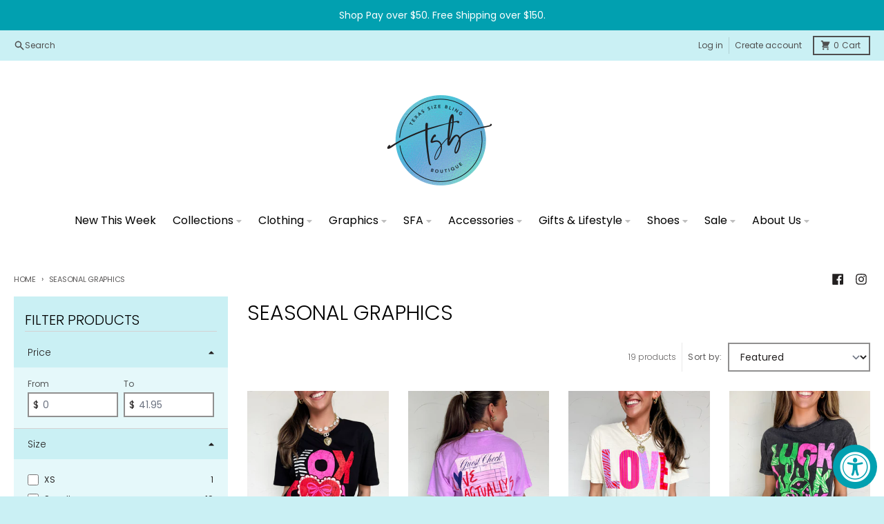

--- FILE ---
content_type: text/html; charset=utf-8
request_url: https://texasbling.com/collections/holiday-graphic-tees
body_size: 46368
content:
<!doctype html>
<html class="no-js" dir="ltr" lang="en">
  <head>
    <meta charset="utf-8">
    <meta http-equiv="X-UA-Compatible" content="IE=edge">
    <meta name="viewport" content="width=device-width,initial-scale=1">
    <meta name="theme-color" content="#01a0b0">
    <link rel="canonical" href="https://texasbling.com/collections/holiday-graphic-tees">
    <link rel="preconnect" href="https://cdn.shopify.com" crossorigin><link href="//texasbling.com/cdn/shop/t/284/assets/global.js?v=90021326747112155611740699991" as="script" rel="preload"><link rel="preconnect" href="https://fonts.shopifycdn.com" crossorigin><title>Seasonal Graphics</title><meta property="og:site_name" content="Texas Size Bling">
<meta property="og:url" content="https://texasbling.com/collections/holiday-graphic-tees">
<meta property="og:title" content="Seasonal Graphics">
<meta property="og:type" content="product.group">
<meta property="og:description" content="Have you been dying to get the graphic tees you&#39;ve been seeing all over town? Or maybe the cutest outfit to wear for night out? Well you&#39;ve found the place! Ready to ship or pick up in our store in Nacogdoches, Tx!"><meta property="og:image" content="http://texasbling.com/cdn/shop/files/TSB_Logo.png?height=628&pad_color=ffffff&v=1652474514&width=1200">
  <meta property="og:image:secure_url" content="https://texasbling.com/cdn/shop/files/TSB_Logo.png?height=628&pad_color=ffffff&v=1652474514&width=1200">
  <meta property="og:image:width" content="1200">
  <meta property="og:image:height" content="628"><meta name="twitter:card" content="summary_large_image">
<meta name="twitter:title" content="Seasonal Graphics">
<meta name="twitter:description" content="Have you been dying to get the graphic tees you&#39;ve been seeing all over town? Or maybe the cutest outfit to wear for night out? Well you&#39;ve found the place! Ready to ship or pick up in our store in Nacogdoches, Tx!">
<script>
  window.theme = {
    shopUrl: 'https://texasbling.com',
    routes: {
      root_url: '/',
      account_url: '/account',
      account_login_url: 'https://texasbling.com/customer_authentication/redirect?locale=en&region_country=US',
      account_logout_url: '/account/logout',
      account_recover_url: '/account/recover',
      account_register_url: '/account/register',
      account_addresses_url: '/account/addresses',
      collections_url: '/collections',
      all_products_collection_url: '/collections/all',
      search_url: '/search',
      cart_url: '/cart',
      cart_update_url: '/cart/update',
      cart_add_url: '/cart/add',
      cart_change_url: '/cart/change',
      cart_clear_url: '/cart/clear',
      product_recommendations_url: '/recommendations/products',
      predictive_search_url: '/search/suggest'
    },
    info: { name: 'District' },
    strings: {
      addToCart: `Add to cart`,
      preOrder: `Pre-Order`,
      soldOut: `Sold out`,
      unavailable: `Unavailable`,
      addressError: `Error looking up that address`,
      addressNoResults: `No results for that address`,
      addressQueryLimit: `You have exceeded the Google API usage limit. Consider upgrading to a <a href="https://developers.google.com/maps/premium/usage-limits">Premium Plan</a>.`,
      authError: `There was a problem authenticating your Google Maps account.`,
      unitPrice: `Unit price`,
      unitPriceSeparator: `per`,
    },
    cartStrings: {
      error: `There was an error while updating your cart. Please try again.`,
      quantityError: `You can only add [quantity] of this item to your cart.`,
    },
    pageType: `collection`,
    customer: false,
    moneyFormat: "${{amount}}",
    ajaxCartEnable: true,
    cartData: {"note":null,"attributes":{},"original_total_price":0,"total_price":0,"total_discount":0,"total_weight":0.0,"item_count":0,"items":[],"requires_shipping":false,"currency":"USD","items_subtotal_price":0,"cart_level_discount_applications":[],"checkout_charge_amount":0},
    mobileBreakpoint: 768,
    packages: [],
  };
  theme.loadPackages = (packages) => {
    packages.forEach((package) => {
      if (!theme.packages.includes(package)) {
        const placeholderScript = document.querySelector(`script[data-package="${package}"]`);
        if (!placeholderScript) return;

        const src = placeholderScript.dataset.src;
        const script = document.createElement('script');
        script.src = src;
        script.async = false;
        script.defer = true;
        document.body.append(script);
        theme.packages.push(package);
      }
    });
  };
  document.documentElement.className = document.documentElement.className.replace('no-js', 'js');
</script><script src="//texasbling.com/cdn/shop/t/284/assets/global.js?v=90021326747112155611740699991" defer="defer"></script><script>window.performance && window.performance.mark && window.performance.mark('shopify.content_for_header.start');</script><meta name="google-site-verification" content="njVBfSlTzRe6FuqkfjD5EvzF4UyFOQtrhxpt7JmTS1A">
<meta name="google-site-verification" content="oN_mq07PyQaCZFDsMmKrBKmTRy6uShj5ampSeeYD2BY">
<meta id="shopify-digital-wallet" name="shopify-digital-wallet" content="/717881402/digital_wallets/dialog">
<meta name="shopify-checkout-api-token" content="58e36103cd937b726c30c071909dfc25">
<meta id="in-context-paypal-metadata" data-shop-id="717881402" data-venmo-supported="true" data-environment="production" data-locale="en_US" data-paypal-v4="true" data-currency="USD">
<link rel="alternate" type="application/atom+xml" title="Feed" href="/collections/holiday-graphic-tees.atom" />
<link rel="alternate" type="application/json+oembed" href="https://texasbling.com/collections/holiday-graphic-tees.oembed">
<script async="async" src="/checkouts/internal/preloads.js?locale=en-US"></script>
<link rel="preconnect" href="https://shop.app" crossorigin="anonymous">
<script async="async" src="https://shop.app/checkouts/internal/preloads.js?locale=en-US&shop_id=717881402" crossorigin="anonymous"></script>
<script id="apple-pay-shop-capabilities" type="application/json">{"shopId":717881402,"countryCode":"US","currencyCode":"USD","merchantCapabilities":["supports3DS"],"merchantId":"gid:\/\/shopify\/Shop\/717881402","merchantName":"Texas Size Bling","requiredBillingContactFields":["postalAddress","email","phone"],"requiredShippingContactFields":["postalAddress","email","phone"],"shippingType":"shipping","supportedNetworks":["visa","masterCard","amex","discover","elo","jcb"],"total":{"type":"pending","label":"Texas Size Bling","amount":"1.00"},"shopifyPaymentsEnabled":true,"supportsSubscriptions":true}</script>
<script id="shopify-features" type="application/json">{"accessToken":"58e36103cd937b726c30c071909dfc25","betas":["rich-media-storefront-analytics"],"domain":"texasbling.com","predictiveSearch":true,"shopId":717881402,"locale":"en"}</script>
<script>var Shopify = Shopify || {};
Shopify.shop = "texasbling.myshopify.com";
Shopify.locale = "en";
Shopify.currency = {"active":"USD","rate":"1.0"};
Shopify.country = "US";
Shopify.theme = {"name":"NA15Y25- April 11","id":126340431930,"schema_name":"District","schema_version":"4.4.5","theme_store_id":735,"role":"main"};
Shopify.theme.handle = "null";
Shopify.theme.style = {"id":null,"handle":null};
Shopify.cdnHost = "texasbling.com/cdn";
Shopify.routes = Shopify.routes || {};
Shopify.routes.root = "/";</script>
<script type="module">!function(o){(o.Shopify=o.Shopify||{}).modules=!0}(window);</script>
<script>!function(o){function n(){var o=[];function n(){o.push(Array.prototype.slice.apply(arguments))}return n.q=o,n}var t=o.Shopify=o.Shopify||{};t.loadFeatures=n(),t.autoloadFeatures=n()}(window);</script>
<script>
  window.ShopifyPay = window.ShopifyPay || {};
  window.ShopifyPay.apiHost = "shop.app\/pay";
  window.ShopifyPay.redirectState = null;
</script>
<script id="shop-js-analytics" type="application/json">{"pageType":"collection"}</script>
<script defer="defer" async type="module" src="//texasbling.com/cdn/shopifycloud/shop-js/modules/v2/client.init-shop-cart-sync_BT-GjEfc.en.esm.js"></script>
<script defer="defer" async type="module" src="//texasbling.com/cdn/shopifycloud/shop-js/modules/v2/chunk.common_D58fp_Oc.esm.js"></script>
<script defer="defer" async type="module" src="//texasbling.com/cdn/shopifycloud/shop-js/modules/v2/chunk.modal_xMitdFEc.esm.js"></script>
<script type="module">
  await import("//texasbling.com/cdn/shopifycloud/shop-js/modules/v2/client.init-shop-cart-sync_BT-GjEfc.en.esm.js");
await import("//texasbling.com/cdn/shopifycloud/shop-js/modules/v2/chunk.common_D58fp_Oc.esm.js");
await import("//texasbling.com/cdn/shopifycloud/shop-js/modules/v2/chunk.modal_xMitdFEc.esm.js");

  window.Shopify.SignInWithShop?.initShopCartSync?.({"fedCMEnabled":true,"windoidEnabled":true});

</script>
<script>
  window.Shopify = window.Shopify || {};
  if (!window.Shopify.featureAssets) window.Shopify.featureAssets = {};
  window.Shopify.featureAssets['shop-js'] = {"shop-cart-sync":["modules/v2/client.shop-cart-sync_DZOKe7Ll.en.esm.js","modules/v2/chunk.common_D58fp_Oc.esm.js","modules/v2/chunk.modal_xMitdFEc.esm.js"],"init-fed-cm":["modules/v2/client.init-fed-cm_B6oLuCjv.en.esm.js","modules/v2/chunk.common_D58fp_Oc.esm.js","modules/v2/chunk.modal_xMitdFEc.esm.js"],"shop-cash-offers":["modules/v2/client.shop-cash-offers_D2sdYoxE.en.esm.js","modules/v2/chunk.common_D58fp_Oc.esm.js","modules/v2/chunk.modal_xMitdFEc.esm.js"],"shop-login-button":["modules/v2/client.shop-login-button_QeVjl5Y3.en.esm.js","modules/v2/chunk.common_D58fp_Oc.esm.js","modules/v2/chunk.modal_xMitdFEc.esm.js"],"pay-button":["modules/v2/client.pay-button_DXTOsIq6.en.esm.js","modules/v2/chunk.common_D58fp_Oc.esm.js","modules/v2/chunk.modal_xMitdFEc.esm.js"],"shop-button":["modules/v2/client.shop-button_DQZHx9pm.en.esm.js","modules/v2/chunk.common_D58fp_Oc.esm.js","modules/v2/chunk.modal_xMitdFEc.esm.js"],"avatar":["modules/v2/client.avatar_BTnouDA3.en.esm.js"],"init-windoid":["modules/v2/client.init-windoid_CR1B-cfM.en.esm.js","modules/v2/chunk.common_D58fp_Oc.esm.js","modules/v2/chunk.modal_xMitdFEc.esm.js"],"init-shop-for-new-customer-accounts":["modules/v2/client.init-shop-for-new-customer-accounts_C_vY_xzh.en.esm.js","modules/v2/client.shop-login-button_QeVjl5Y3.en.esm.js","modules/v2/chunk.common_D58fp_Oc.esm.js","modules/v2/chunk.modal_xMitdFEc.esm.js"],"init-shop-email-lookup-coordinator":["modules/v2/client.init-shop-email-lookup-coordinator_BI7n9ZSv.en.esm.js","modules/v2/chunk.common_D58fp_Oc.esm.js","modules/v2/chunk.modal_xMitdFEc.esm.js"],"init-shop-cart-sync":["modules/v2/client.init-shop-cart-sync_BT-GjEfc.en.esm.js","modules/v2/chunk.common_D58fp_Oc.esm.js","modules/v2/chunk.modal_xMitdFEc.esm.js"],"shop-toast-manager":["modules/v2/client.shop-toast-manager_DiYdP3xc.en.esm.js","modules/v2/chunk.common_D58fp_Oc.esm.js","modules/v2/chunk.modal_xMitdFEc.esm.js"],"init-customer-accounts":["modules/v2/client.init-customer-accounts_D9ZNqS-Q.en.esm.js","modules/v2/client.shop-login-button_QeVjl5Y3.en.esm.js","modules/v2/chunk.common_D58fp_Oc.esm.js","modules/v2/chunk.modal_xMitdFEc.esm.js"],"init-customer-accounts-sign-up":["modules/v2/client.init-customer-accounts-sign-up_iGw4briv.en.esm.js","modules/v2/client.shop-login-button_QeVjl5Y3.en.esm.js","modules/v2/chunk.common_D58fp_Oc.esm.js","modules/v2/chunk.modal_xMitdFEc.esm.js"],"shop-follow-button":["modules/v2/client.shop-follow-button_CqMgW2wH.en.esm.js","modules/v2/chunk.common_D58fp_Oc.esm.js","modules/v2/chunk.modal_xMitdFEc.esm.js"],"checkout-modal":["modules/v2/client.checkout-modal_xHeaAweL.en.esm.js","modules/v2/chunk.common_D58fp_Oc.esm.js","modules/v2/chunk.modal_xMitdFEc.esm.js"],"shop-login":["modules/v2/client.shop-login_D91U-Q7h.en.esm.js","modules/v2/chunk.common_D58fp_Oc.esm.js","modules/v2/chunk.modal_xMitdFEc.esm.js"],"lead-capture":["modules/v2/client.lead-capture_BJmE1dJe.en.esm.js","modules/v2/chunk.common_D58fp_Oc.esm.js","modules/v2/chunk.modal_xMitdFEc.esm.js"],"payment-terms":["modules/v2/client.payment-terms_Ci9AEqFq.en.esm.js","modules/v2/chunk.common_D58fp_Oc.esm.js","modules/v2/chunk.modal_xMitdFEc.esm.js"]};
</script>
<script>(function() {
  var isLoaded = false;
  function asyncLoad() {
    if (isLoaded) return;
    isLoaded = true;
    var urls = ["\/\/shopify.privy.com\/widget.js?shop=texasbling.myshopify.com","https:\/\/zooomyapps.com\/wishlist\/ZooomyOrders.js?shop=texasbling.myshopify.com","\/\/cdn.shopify.com\/proxy\/761a36c60f02469194432723ad4c2fe02fb246b7b6beaab1fe4223d070e04587\/obscure-escarpment-2240.herokuapp.com\/js\/best_custom_product_options.js?shop=texasbling.myshopify.com\u0026sp-cache-control=cHVibGljLCBtYXgtYWdlPTkwMA","https:\/\/cdn.shopify.com\/s\/files\/1\/0007\/1788\/1402\/t\/243\/assets\/postscript-sdk.js?v=1699317591\u0026shopId=19381\u0026shop=texasbling.myshopify.com"];
    for (var i = 0; i < urls.length; i++) {
      var s = document.createElement('script');
      s.type = 'text/javascript';
      s.async = true;
      s.src = urls[i];
      var x = document.getElementsByTagName('script')[0];
      x.parentNode.insertBefore(s, x);
    }
  };
  if(window.attachEvent) {
    window.attachEvent('onload', asyncLoad);
  } else {
    window.addEventListener('load', asyncLoad, false);
  }
})();</script>
<script id="__st">var __st={"a":717881402,"offset":-21600,"reqid":"ddb1287b-193e-4cce-b95e-a46ac252b248-1769216290","pageurl":"texasbling.com\/collections\/holiday-graphic-tees","u":"0965aa6376cc","p":"collection","rtyp":"collection","rid":276229849146};</script>
<script>window.ShopifyPaypalV4VisibilityTracking = true;</script>
<script id="captcha-bootstrap">!function(){'use strict';const t='contact',e='account',n='new_comment',o=[[t,t],['blogs',n],['comments',n],[t,'customer']],c=[[e,'customer_login'],[e,'guest_login'],[e,'recover_customer_password'],[e,'create_customer']],r=t=>t.map((([t,e])=>`form[action*='/${t}']:not([data-nocaptcha='true']) input[name='form_type'][value='${e}']`)).join(','),a=t=>()=>t?[...document.querySelectorAll(t)].map((t=>t.form)):[];function s(){const t=[...o],e=r(t);return a(e)}const i='password',u='form_key',d=['recaptcha-v3-token','g-recaptcha-response','h-captcha-response',i],f=()=>{try{return window.sessionStorage}catch{return}},m='__shopify_v',_=t=>t.elements[u];function p(t,e,n=!1){try{const o=window.sessionStorage,c=JSON.parse(o.getItem(e)),{data:r}=function(t){const{data:e,action:n}=t;return t[m]||n?{data:e,action:n}:{data:t,action:n}}(c);for(const[e,n]of Object.entries(r))t.elements[e]&&(t.elements[e].value=n);n&&o.removeItem(e)}catch(o){console.error('form repopulation failed',{error:o})}}const l='form_type',E='cptcha';function T(t){t.dataset[E]=!0}const w=window,h=w.document,L='Shopify',v='ce_forms',y='captcha';let A=!1;((t,e)=>{const n=(g='f06e6c50-85a8-45c8-87d0-21a2b65856fe',I='https://cdn.shopify.com/shopifycloud/storefront-forms-hcaptcha/ce_storefront_forms_captcha_hcaptcha.v1.5.2.iife.js',D={infoText:'Protected by hCaptcha',privacyText:'Privacy',termsText:'Terms'},(t,e,n)=>{const o=w[L][v],c=o.bindForm;if(c)return c(t,g,e,D).then(n);var r;o.q.push([[t,g,e,D],n]),r=I,A||(h.body.append(Object.assign(h.createElement('script'),{id:'captcha-provider',async:!0,src:r})),A=!0)});var g,I,D;w[L]=w[L]||{},w[L][v]=w[L][v]||{},w[L][v].q=[],w[L][y]=w[L][y]||{},w[L][y].protect=function(t,e){n(t,void 0,e),T(t)},Object.freeze(w[L][y]),function(t,e,n,w,h,L){const[v,y,A,g]=function(t,e,n){const i=e?o:[],u=t?c:[],d=[...i,...u],f=r(d),m=r(i),_=r(d.filter((([t,e])=>n.includes(e))));return[a(f),a(m),a(_),s()]}(w,h,L),I=t=>{const e=t.target;return e instanceof HTMLFormElement?e:e&&e.form},D=t=>v().includes(t);t.addEventListener('submit',(t=>{const e=I(t);if(!e)return;const n=D(e)&&!e.dataset.hcaptchaBound&&!e.dataset.recaptchaBound,o=_(e),c=g().includes(e)&&(!o||!o.value);(n||c)&&t.preventDefault(),c&&!n&&(function(t){try{if(!f())return;!function(t){const e=f();if(!e)return;const n=_(t);if(!n)return;const o=n.value;o&&e.removeItem(o)}(t);const e=Array.from(Array(32),(()=>Math.random().toString(36)[2])).join('');!function(t,e){_(t)||t.append(Object.assign(document.createElement('input'),{type:'hidden',name:u})),t.elements[u].value=e}(t,e),function(t,e){const n=f();if(!n)return;const o=[...t.querySelectorAll(`input[type='${i}']`)].map((({name:t})=>t)),c=[...d,...o],r={};for(const[a,s]of new FormData(t).entries())c.includes(a)||(r[a]=s);n.setItem(e,JSON.stringify({[m]:1,action:t.action,data:r}))}(t,e)}catch(e){console.error('failed to persist form',e)}}(e),e.submit())}));const S=(t,e)=>{t&&!t.dataset[E]&&(n(t,e.some((e=>e===t))),T(t))};for(const o of['focusin','change'])t.addEventListener(o,(t=>{const e=I(t);D(e)&&S(e,y())}));const B=e.get('form_key'),M=e.get(l),P=B&&M;t.addEventListener('DOMContentLoaded',(()=>{const t=y();if(P)for(const e of t)e.elements[l].value===M&&p(e,B);[...new Set([...A(),...v().filter((t=>'true'===t.dataset.shopifyCaptcha))])].forEach((e=>S(e,t)))}))}(h,new URLSearchParams(w.location.search),n,t,e,['guest_login'])})(!0,!0)}();</script>
<script integrity="sha256-4kQ18oKyAcykRKYeNunJcIwy7WH5gtpwJnB7kiuLZ1E=" data-source-attribution="shopify.loadfeatures" defer="defer" src="//texasbling.com/cdn/shopifycloud/storefront/assets/storefront/load_feature-a0a9edcb.js" crossorigin="anonymous"></script>
<script crossorigin="anonymous" defer="defer" src="//texasbling.com/cdn/shopifycloud/storefront/assets/shopify_pay/storefront-65b4c6d7.js?v=20250812"></script>
<script data-source-attribution="shopify.dynamic_checkout.dynamic.init">var Shopify=Shopify||{};Shopify.PaymentButton=Shopify.PaymentButton||{isStorefrontPortableWallets:!0,init:function(){window.Shopify.PaymentButton.init=function(){};var t=document.createElement("script");t.src="https://texasbling.com/cdn/shopifycloud/portable-wallets/latest/portable-wallets.en.js",t.type="module",document.head.appendChild(t)}};
</script>
<script data-source-attribution="shopify.dynamic_checkout.buyer_consent">
  function portableWalletsHideBuyerConsent(e){var t=document.getElementById("shopify-buyer-consent"),n=document.getElementById("shopify-subscription-policy-button");t&&n&&(t.classList.add("hidden"),t.setAttribute("aria-hidden","true"),n.removeEventListener("click",e))}function portableWalletsShowBuyerConsent(e){var t=document.getElementById("shopify-buyer-consent"),n=document.getElementById("shopify-subscription-policy-button");t&&n&&(t.classList.remove("hidden"),t.removeAttribute("aria-hidden"),n.addEventListener("click",e))}window.Shopify?.PaymentButton&&(window.Shopify.PaymentButton.hideBuyerConsent=portableWalletsHideBuyerConsent,window.Shopify.PaymentButton.showBuyerConsent=portableWalletsShowBuyerConsent);
</script>
<script data-source-attribution="shopify.dynamic_checkout.cart.bootstrap">document.addEventListener("DOMContentLoaded",(function(){function t(){return document.querySelector("shopify-accelerated-checkout-cart, shopify-accelerated-checkout")}if(t())Shopify.PaymentButton.init();else{new MutationObserver((function(e,n){t()&&(Shopify.PaymentButton.init(),n.disconnect())})).observe(document.body,{childList:!0,subtree:!0})}}));
</script>
<link id="shopify-accelerated-checkout-styles" rel="stylesheet" media="screen" href="https://texasbling.com/cdn/shopifycloud/portable-wallets/latest/accelerated-checkout-backwards-compat.css" crossorigin="anonymous">
<style id="shopify-accelerated-checkout-cart">
        #shopify-buyer-consent {
  margin-top: 1em;
  display: inline-block;
  width: 100%;
}

#shopify-buyer-consent.hidden {
  display: none;
}

#shopify-subscription-policy-button {
  background: none;
  border: none;
  padding: 0;
  text-decoration: underline;
  font-size: inherit;
  cursor: pointer;
}

#shopify-subscription-policy-button::before {
  box-shadow: none;
}

      </style>

<script>window.performance && window.performance.mark && window.performance.mark('shopify.content_for_header.end');</script>
<style data-shopify>
@font-face {
  font-family: Poppins;
  font-weight: 300;
  font-style: normal;
  font-display: swap;
  src: url("//texasbling.com/cdn/fonts/poppins/poppins_n3.05f58335c3209cce17da4f1f1ab324ebe2982441.woff2") format("woff2"),
       url("//texasbling.com/cdn/fonts/poppins/poppins_n3.6971368e1f131d2c8ff8e3a44a36b577fdda3ff5.woff") format("woff");
}
@font-face {
  font-family: Poppins;
  font-weight: 400;
  font-style: normal;
  font-display: swap;
  src: url("//texasbling.com/cdn/fonts/poppins/poppins_n4.0ba78fa5af9b0e1a374041b3ceaadf0a43b41362.woff2") format("woff2"),
       url("//texasbling.com/cdn/fonts/poppins/poppins_n4.214741a72ff2596839fc9760ee7a770386cf16ca.woff") format("woff");
}
@font-face {
  font-family: Poppins;
  font-weight: 300;
  font-style: italic;
  font-display: swap;
  src: url("//texasbling.com/cdn/fonts/poppins/poppins_i3.8536b4423050219f608e17f134fe9ea3b01ed890.woff2") format("woff2"),
       url("//texasbling.com/cdn/fonts/poppins/poppins_i3.0f4433ada196bcabf726ed78f8e37e0995762f7f.woff") format("woff");
}
@font-face {
  font-family: Poppins;
  font-weight: 400;
  font-style: italic;
  font-display: swap;
  src: url("//texasbling.com/cdn/fonts/poppins/poppins_i4.846ad1e22474f856bd6b81ba4585a60799a9f5d2.woff2") format("woff2"),
       url("//texasbling.com/cdn/fonts/poppins/poppins_i4.56b43284e8b52fc64c1fd271f289a39e8477e9ec.woff") format("woff");
}
@font-face {
  font-family: Poppins;
  font-weight: 300;
  font-style: normal;
  font-display: swap;
  src: url("//texasbling.com/cdn/fonts/poppins/poppins_n3.05f58335c3209cce17da4f1f1ab324ebe2982441.woff2") format("woff2"),
       url("//texasbling.com/cdn/fonts/poppins/poppins_n3.6971368e1f131d2c8ff8e3a44a36b577fdda3ff5.woff") format("woff");
}
@font-face {
  font-family: Poppins;
  font-weight: 400;
  font-style: normal;
  font-display: swap;
  src: url("//texasbling.com/cdn/fonts/poppins/poppins_n4.0ba78fa5af9b0e1a374041b3ceaadf0a43b41362.woff2") format("woff2"),
       url("//texasbling.com/cdn/fonts/poppins/poppins_n4.214741a72ff2596839fc9760ee7a770386cf16ca.woff") format("woff");
}
@font-face {
  font-family: Poppins;
  font-weight: 300;
  font-style: normal;
  font-display: swap;
  src: url("//texasbling.com/cdn/fonts/poppins/poppins_n3.05f58335c3209cce17da4f1f1ab324ebe2982441.woff2") format("woff2"),
       url("//texasbling.com/cdn/fonts/poppins/poppins_n3.6971368e1f131d2c8ff8e3a44a36b577fdda3ff5.woff") format("woff");
}
@font-face {
  font-family: Poppins;
  font-weight: 400;
  font-style: normal;
  font-display: swap;
  src: url("//texasbling.com/cdn/fonts/poppins/poppins_n4.0ba78fa5af9b0e1a374041b3ceaadf0a43b41362.woff2") format("woff2"),
       url("//texasbling.com/cdn/fonts/poppins/poppins_n4.214741a72ff2596839fc9760ee7a770386cf16ca.woff") format("woff");
}
:root {
    --base-font-size: 16px;
    --body-font-family: Poppins, sans-serif;
    --heading-font-family: Poppins, sans-serif;
    --navigation-font-family: Poppins, sans-serif;
    --body-style: normal;
    --body-weight: 300;
    --body-weight-bolder: 400;
    --heading-style: normal;
    --heading-weight: 300;
    --heading-weight-bolder: 400;
    --heading-capitalize: uppercase;
    --navigation-style: normal;
    --navigation-weight: 300;
    --navigation-weight-bolder: 400;--primary-text-color: #232020;
    --primary-title-color: #000000;
    --primary-accent-color: #01a0b0;
    --primary-accent-color-80: rgba(1, 160, 176, 0.8);
    --primary-accent-text-color: #ffffff;
    --primary-background-color: #ffffff;
    --primary-background-color-75: rgba(255, 255, 255, 0.8);
    --primary-secondary-background-color: #caf0f4;
    --primary-secondary-background-color-50: #e5f8fa;
    --primary-section-border-color: #ffffff;
    --primary-text-color-05: #f4f4f4;
    --primary-text-color-10: #e9e9e9;
    --primary-text-color-20: #d3d2d2;
    --primary-text-color-30: #bdbcbc;
    --primary-text-color-40: #a7a6a6;
    --primary-text-color-50: #919090;
    --primary-text-color-60: #7b7979;
    --primary-text-color-70: #656363;
    --primary-text-color-80: #4f4d4d;
    --primary-text-color-90: #393636;
    --section-text-color: #232020;
    --section-text-color-75: rgba(35, 32, 32, 0.75);
    --section-text-color-50: rgba(35, 32, 32, 0.5);
    --section-title-color: #000000;
    --section-accent-color: #01a0b0;
    --section-accent-text-color: #ffffff;
    --section-accent-hover-color: #018997;
    --section-overlay-color: transparent;
    --section-overlay-hover-color: transparent;
    --section-background-color: #ffffff;
    --section-primary-border-color: #232020;
    --modal-background-color: #000000;--max-width-screen: 1280px;
    --max-width-header: 1280px;
    --spacing-section: 4rem;
    --spacing-section-half: 2rem;
    --spacing-rail: 1.25rem;
    --text-align-section: center;--swiper-theme-color: #01a0b0;
    --duration-default: 200ms;
    --tw-ring-inset: ;
    --tw-blur: ;
    --tw-brightness: ;
    --tw-contrast: ;
    --tw-grayscale: ;
    --tw-hue-rotate: ;
    --tw-invert: ;
    --tw-saturate: ;
    --tw-sepia: ;
    --tw-drop-shadow: ;
    --tw-filter: var(--tw-blur) var(--tw-brightness) var(--tw-contrast) var(--tw-grayscale) var(--tw-hue-rotate) var(--tw-invert) var(--tw-saturate) var(--tw-sepia) var(--tw-drop-shadow);
  }
</style><link href="//texasbling.com/cdn/shop/t/284/assets/base.css?v=12983871101299519731740699991" rel="stylesheet" type="text/css" media="all" />
<link rel="preload" as="font" href="//texasbling.com/cdn/fonts/poppins/poppins_n3.05f58335c3209cce17da4f1f1ab324ebe2982441.woff2" type="font/woff2" crossorigin><link rel="preload" as="font" href="//texasbling.com/cdn/fonts/poppins/poppins_n3.05f58335c3209cce17da4f1f1ab324ebe2982441.woff2" type="font/woff2" crossorigin><link rel="preload" as="font" href="//texasbling.com/cdn/fonts/poppins/poppins_n3.05f58335c3209cce17da4f1f1ab324ebe2982441.woff2" type="font/woff2" crossorigin><script src="//texasbling.com/cdn/shop/t/284/assets/bss-file-configdata.js?v=152456379381661891651740699991" type="text/javascript"></script> <script src="//texasbling.com/cdn/shop/t/284/assets/bss-file-configdata-banner.js?v=151034973688681356691740699991" type="text/javascript"></script> <script src="//texasbling.com/cdn/shop/t/284/assets/bss-file-configdata-popup.js?v=173992696638277510541740699991" type="text/javascript"></script><script>
                if (typeof BSS_PL == 'undefined') {
                    var BSS_PL = {};
                }
                var bssPlApiServer = "https://product-labels-pro.bsscommerce.com";
                BSS_PL.customerTags = 'null';
                BSS_PL.customerId = 'null';
                BSS_PL.configData = configDatas;
                BSS_PL.configDataBanner = configDataBanners ? configDataBanners : [];
                BSS_PL.configDataPopup = configDataPopups ? configDataPopups : [];
                BSS_PL.storeId = 20294;
                BSS_PL.currentPlan = "ten_usd";
                BSS_PL.storeIdCustomOld = "10678";
                BSS_PL.storeIdOldWIthPriority = "12200";
                BSS_PL.apiServerProduction = "https://product-labels-pro.bsscommerce.com";
                
                BSS_PL.integration = {"laiReview":{"status":0,"config":[]}}
                </script>
            <style>
.homepage-slideshow .slick-slide .bss_pl_img {
    visibility: hidden !important;
}
</style>
<script>
function bssFixSupportAppendHtmlLabel($, BSS_PL, parent, page, htmlLabel) {
  let appended = false;
  if ($(parent).hasClass('product-card')) {
    let parent2 = $(parent).find('.product-card__media');
    if (parent2.length && !parent2.find('.bss_pl_img').length) {
      parent2.prepend(htmlLabel);
      appended = true;
    }
  }
  if (page == 'products' && $(parent).hasClass('splide__slide')) {
    let parent2 = $(parent).closest('.media__main');
    if (parent2.length && !parent2.find('.bss_pl_img').length) {
      parent2.append(htmlLabel);
      appended = true;
    }
  }
  return appended;
}
</script>
                        
<!-- BEGIN app block: shopify://apps/sc-easy-redirects/blocks/app/be3f8dbd-5d43-46b4-ba43-2d65046054c2 -->
    <!-- common for all pages -->
    
    
        
            <script src="https://cdn.shopify.com/extensions/264f3360-3201-4ab7-9087-2c63466c86a3/sc-easy-redirects-5/assets/esc-redirect-app.js" async></script>
        
    




<!-- END app block --><!-- BEGIN app block: shopify://apps/avis-product-options/blocks/avisplus-product-options/e076618e-4c9c-447f-ad6d-4f1577799c29 -->




<script>
    window.OpusNoShadowRoot=true;
    window.apo_js_loaded={options:!1,style_collection:!1,style_product:!1,minicart:!1};
    window.ap_front_settings = {
      root_api:"https://apo-api.avisplus.io/",
      check_on: {add_to_cart: false, check_out: false},
      page_type: "collection",
      shop_id: "717881402",
      money_format: "${{amount}}",
      money_with_currency_format: "${{amount}} USD",
      icon_tooltip: "https://cdn.shopify.com/extensions/019becc5-461c-7c4e-8f00-2c8d44be536b/avis-options-v1.7.137.24/assets/tooltip.svg",
      currency_code: '',
      url_jquery: "https://cdn.shopify.com/extensions/019becc5-461c-7c4e-8f00-2c8d44be536b/avis-options-v1.7.137.24/assets/jquery-3.6.0.min.js",
      theme_name: "",
      customer: null ,
      customer_order_count: ``,
      curCountryCode: `US`,
      url_css_date: "https://cdn.shopify.com/extensions/019becc5-461c-7c4e-8f00-2c8d44be536b/avis-options-v1.7.137.24/assets/apo-date.min.css",
      url_css_main_v1: "https://cdn.shopify.com/extensions/019becc5-461c-7c4e-8f00-2c8d44be536b/avis-options-v1.7.137.24/assets/apo-product-options_v1.min.css",
      url_css_main_v2: "https://cdn.shopify.com/extensions/019becc5-461c-7c4e-8f00-2c8d44be536b/avis-options-v1.7.137.24/assets/apo-product-options_v2.min.css",
      joinAddCharge: "|",
      cart_collections: [],
      inventories: {},
      product_info: {
        product: null,
        product_id: ``,
        collections: []
      },
    };
  window.avisConfigs = window.ap_front_settings;window.ap_front_settings.config = {};
    window.ap_front_settings.config.app_v = 'v1';
    window.apoThemeConfigs = null;
    window.ap_front_settings.config["optionset"]=[];
    window.apoOptionLocales = {options:null, config: null, version: "2025-01", avisOptions:{}, avisSettings:{}, locale:"en"};
    window.apoOptionLocales.convertLocales = function (locale) {
        var localeUpper = locale.toUpperCase();
        return ["PT-BR","PT-PT", "ZH-CN","ZH-TW"].includes(localeUpper) ? localeUpper.replace("-", "_") : localeUpper.match(/^[a-zA-Z]{2}-[a-zA-Z]{2}$/) ? localeUpper.substring(0, 2) : localeUpper;
    };var styleOptions = [];
    var avisListLocales = {};
    var listKeyMeta = [];
    var AvisOptionsData = AvisOptionsData || {};// Option setsAvisOptionsData.listKeyButtonAddCart=["xo-cart-add > button.xo-btn","div.paymentButtonsWrapper button.product--add-to-cart-button",'button[type="submit"].smi-button-add-cart',"#product-form .cm_add-to-package.product-form__cart-submit[type='submit']","gp-button button.gp-button-atc","#product-add-to-cart.btn",".product-submit.action-button.submit",".product-form__add-button.button.button--primary[data-hero-id]:not(button[data-hero-hidden])","button.product-form__submit:not(.gPreorderHidden)",".form-ops-upsells-with-avis button[id^='opus-submit-upsells-avis-']",".product-submit input.spice-submit-button",'form div[class="mb-2 md:mb-3"] button[type="submit"]:not(.spr-button):not(.apo-exclude)','button[id*="rfq-btn"]','button[id*="AddToCart"]','button[id*="add-to-cart"]','button[id*="addToCart"]',"button.product-form__cart-submit[data-add-to-cart]",'a[id*="AddToCart"]','a[id*="addToCart"]',".product__add-to-cart-button",".product-form--atc-button",".product-form__cart-submit",".product-buy-buttons--cta",".btn--add-to-cart",".button-cart","button.add-to-cart-btn",".add-to-cart-button","button--addToCart","button[type=submit].single_add_to_cart_button","[data-product-add]",'button[data-pf-type*="ProductATC"]',"[name=add]:not([type=normal])","[type=submit]:not(.spr-button):not(.apo-exclude):not(.hidden-cart-btn)",".lh-buy-now",".qview-btn-addtocart",".ajax-submit.action_button.add_to_cart",".action_button.add_to_cart",".atc-btn-container .add_to_cart",".add_to_cart",".button.ajax-submit.action_button",".action_button.add_to_cart",".action_button.add_to_cart",".btn-addtocart",".product-form__submit",".product-form__add-button:not(.hidden-cart-btn)",".product-form--add-to-cart",".btn--subtle-hover","#product-add-to-cart","#AddToCart",".button--large",".AddtoCart","button[type='button'][data-action='add-to-cart']","product-form.product-form button.product-form__submit",".quantity-submit-row__submit button","button.add-to-cart:not(.rfq-btn)"];
  AvisOptionsData.listKeyButtonAddCart_2=["form[id*='product-form-sticky-template'] button[id*='x-atc-button-sticky-template']", "button#product-sticky-add-to-cart", ".dbtfy-sticky-addtocart .dbtfy-sticky-addtocart__button", ".product-sticky-form__variant > button", "#product-form-sticky-atc-bar button.product-form__submit", "sticky-atc-bar button.f-product-form__submit", ".add_to_cart_holder #AddToCartSticky.single-add-to-cart-button",".sticky-atc__buttons button.add-to-cart", ".product-sticky-form__variant>button", "xo-cart-add > button.xo-btn",".sticky-atc__button button", "button#button-cart-sticky", "sticky-atc button.main-product-atc" ,"gp-button button.gp-button-atc[aria-label='Add to cart']","sticky-atc button.m-add-to-cart", "div.paymentButtonsWrapper button.product--add-to-cart-button","input.btn-sticky-add-to-cart[data-sticky-btn-addtocart][type='submit']","#bundle-sticky_submit","product-sticky-bar buy-buttons button.button","input[data-btn-addtocart][type='submit'][name='add']", ".sticky-cart__form .product-form__submit[name='add']"];
  AvisOptionsData.listKeyMeta = listKeyMeta;  
      var AvisOptionsConfig = {
        key_cart_order:"_apo_order",
        key_cart_option: "_apo_option",
        featured_product: [],
        mini_carts: [],
        list_language: [["Color", "Cor"],["Size", "Tamanho","Tamaño"],["Inlay", "インレー","박아 넣다"],["Metal", "金属","금속"],["Size (US)", "サイズ (米国)","사이즈(미국)"],
        ],
        list_language_values: [
            ["Black Diamonds", "ブラックダイヤモンド","블랙 다이아몬드"],
            ["Customisation (Chat with us)", "カスタマイズ（チャットでご相談ください）","맞춤화(채팅)"],
            ["White Diamonds","ホワイトダイヤモンド","화이트 다이아몬드"],
            ["Yellow Diamond & White Diamonds","イエロー ダイヤモンド & ホワイト ダイヤモンド","옐로우 다이아몬드 & 화이트 다이아몬드"],
            ["Black Diamond & White Diamond","ブラックダイヤモンド＆ホワイトダイヤモンド","블랙 다이아몬드 & 화이트 다이아몬드"],
            ["Blue Diamonds","ブルーダイヤモンド","블루 다이아몬드"]
        ],
        productVariantPriceCssHide: "",
        priceMod: null
      };

      AvisOptionsConfig["is_merge_ac_cart"] = window.ap_front_settings.config?.config_app?.cart_page?.display_addon_cart === "merge" || window.ap_front_settings.shop_id === "89229132117";
      AvisOptionsConfig["show_edit_options"] = window.ap_front_settings.config?.config_app?.cart_page?.edit_options ?? false;
      AvisOptionsConfig["text_edit_options"] = window.ap_front_settings.config?.config_app?.text_edit_options_cart ?? "Edit options";
      
      if (AvisOptionsConfig["is_merge_ac_cart"])
      {
        let styleCss = document.createElement("style");
        styleCss.innerHTML = `.apo-cart-item, .apo-cart-item-mini{display: none !important;}`;
        document.head.insertBefore(styleCss, document.head.firstChild);
      }
      
      var AvisStyleOptions = {
        page: "collection",
        shop: {
            name: "Texas Size Bling",
            url: "https://texasbling.com",
            domain: "texasbling.com"
        },
        cur_locale: 'en',
        locale:'en',
        moneyFormat: "${{amount}}",
        product: null,
        curVariant: null,
        has_only_default_variant: false,
        options_with_values: null,
        show_option_name: true,
        sort_option: false,
        product_ids_option: [],
        plan: window.ap_front_settings.config['config_app'] ? window.ap_front_settings.config['config_app'].appPlan : null,
      }; AvisStyleOptions.currency = "USD"; 
      if (!AvisStyleOptions.product_ids_option) AvisStyleOptions.product_ids_option = [];
      AvisStyleOptions.style_options = styleOptions;
      AvisStyleOptions.rootExtension = {
      };
      AvisStyleOptions.themeQuickview = ["Kalles", "Unsen", "Sense", "Refresh"];
      AvisStyleOptions.themeSetintervalCollection = ["Kalles", "Unsen", "Sense", "Refresh", "mega-digital"];
      AvisStyleOptions.selectors = {
        priceCollectionSelector: '.price, .product-price, .productitem--price, .product-item-price, p.color--primary-meta.m0.font-size--sm.line-height--4.wd--font-size--m.wd--line-height--4, p.color--primary-accent.m0.font-size--sm.line-height--4.wd--font-size--m.wd--line-height--4, .money-styling, .card__price, .product-card__price, .product__prices, .grid-product__price-wrap, .product-item--price, .grid-link__meta, .prod-price, .product-grid--price, .product-item__price, .product-list-item-price, .grid-product__price, .product_image_caption span, .price_wrapper',
        productThumbnailsImageSelector: ['.swiper-thumbnails-main-container .swiper-slide','.product-gallery__thumbnail_item','.product-thumbs .product-single__thumbnails-item','.swiper-wrapper .swiper-slide','.gallery-thumbs [class*="gallery-thumbs__image-"]','.product-gallery__thumbnails .product-gallery__thumbnail','.thumbnails__thumbs .thumb--media-image','.product-area__thumbs__thumb','.thumb-slider-slides .product-single__thumbnails-item','.product-image-container .product_image','.product__thumbnail-list-inner .product__thumbnail-item','ul#ProductThumbs-product-template li','[data-product-thumbs] .media__thumb','.product-single__thumbnail-item','.product-single__thumbnails .product-single__thumbnail','.product-gallery--navigation .product-gallery--media-thumbnail','.thumbnails .product-thumbnail-wrap','.product-media--thumbs .product-media--thumb-container','.product-single__photo__nav__dots .slick-dots li','.gallery-navigation--scroller .product-gallery--media-thumbnail','.product__thumbnail-list .product__thumbnail-item','.thumbnails .thumbnail','.product__slides-navigation-container .product__slides-navigation','.productImgSlider-nav .product-single__media-thumb','slideshow-thumbnails [class*="slideshow-thumbnails-item"]','.product__thumbs--scroller .product__thumb-item','.product__thumbnails .md--up--flex--auto','.product-detail__thumbnails .product-detail__thumbnail','.media__thumb__wrapper .media__thumb','.thumbnails .image','.thumbs-holder .thumb','.product_thumbnail-list .product_thumbnail','.product-gallery__thumbnail-list .product-gallery__thumbnail','.product__thumbs .product__thumb-item','.product-media-nav .product-media-nav-item','.product-thumbnails .product-thumbnails__item','.product-page--grid .product-media--wrapper','.product-gallery__thumb-slides .product-single__thumbnails-item','.product-gallery__media-list .product-gallery__media-list-item','.product-gallery-navigation__thumbnails .product-gallery__navigation-thumbnail','.thumbnail-list .thumbnail-list__item','#product-images .product-image','#product-thumbnails .product-thumbnail','.main-product__media-thumbs-list .main-product__media-thumbs-item','.main-product__media-list .main-product__media-item','.product-thumbnail-list-item','.product-thumbnail-slider [data-name="slide"]', '.product-gallery--media-thumbnail', '.product-single__thumbnails .swiper-slide', '.product-medias__thumbnail', '.thumbnail-list__item', '.product-single__thumbnails .product-single__thumbnails-item', '.thumbs .thumb', '.product-gallery .thumbnails .thumbnail', '.product-thumbnails .product-thumbnail', '.product__thumbnails .product-flickity__slides .nine-twelfths.md--up--one-whole', '#thumblist .thumb_item', '#ProductThumbs-product-template li', '#product-image-thumbnails li', '.product-gallery--navigation .product-gallery--thumbnail-trigger', '#product-thumbnails li', '.productimages .thumbs ul li', '#product-photos .thumbnails a', '.product-single__thumbnails .product-single__thumbnail-item', '.product-single__thumbnails .thumbnail-wrapper.grid__item', '.product-photo-thumbs .grid-item', '#product-thumbnails-product-template .thumbnails .thumbnail-gallery-item', '.product__slideshow--nav img', '.product__thumbs--beside .product__thumb-item', '.product-thumbnails .product-slideshow-pagination-item', '.productThumbs li', '.product_slider .flex-control-thumbs li', '#product-photos .thumb_product', '.product-images .product-thumbnails img', '.Product__SlideshowNavScroller .Product__SlideshowNavImage', '#image-block .flex-control-thumbs li', '.product-detail .gallery .thumbnails a', '.product__thumbnails .product__thumbnail', '.product_gallery_nav .gallery-cell', '.product-single__photo .slick-dots li', 'ul#ProductThumbs li.grid__item', 'html.product .secondary-images .secondary-image', '#product-area .pager .wrap.thumb', '.product-single__thumbnails .product-single__media-wrapper', '.product--stacked .product__media-list .product__media-item', '.product--columns .product__media-list .product__media-item'],
        singleOptionSelector: 'variant-radios-page fieldset, .product-page-info__variants select, .product-block[data-dynamic-variants-enabled], .product-content-wrapper .product_variant_options,.option-selectors,.wetheme-dropdown__select,.single-option-selector, select[data-single-option-selector], .pretty-select select:not(.replaced), .select-wrapper select, .selector-wrapper:not(.has-pretty-select) select, .product-form__select .form__input--select',
        selectOptionDetail: `.main-product__size,.x-variant-picker, .swatch_options ,dm-variant-selects, variant-radios-page, div[data-product-options][data-block-id="options"], .dbtfy-variant-picker, .hdt-product-info__item hdt-variant-picker, gp-product-variants, product-options, variant-radios-detail, .beae-variant-wrapper, block-variant-picker, .maxus-productdetail__options, .product-form product-variants:not(.product-sticky-form__variants), .options-selection__select-wrapper,.ProductForm__Variants,product-options-root,product-variant-selector,.product-form__controls-group--options,.option-selectors,.product__swatches,.pf-option-swatches,.option-values,.option-header,.product-variant-picker-block,.product-details__option-wrapper,.tt-swatches-container,.form-options,product-variants:not(.product-sticky-form__variants),.selectorVariants,.variants:not(.product-form):not([action="/cart/add"]),.product__variants__wrap,.g-variant-selector,.swatches,.pf-variant-radio,.radio-wrapper,.gf_variants-wrapper,.product-form--variants,variant-radios,.vario-variant-wrapper,#nt_variations,variant-selects,.pf-variant-select,.pf-variant-label,.product-single__swatches,.product-form__controls-group-options,.product-form-option,.swatches-type-products,.form-field.form-options,.swatch,form:not(.sticky-atc-form) div:not(.no-js) select[name="id"]:not(.original-selector),.tt-product-head__options,.variant-wrapper,.swatches-wrapper,.swatches__container,.product-form__controls-group:nth-child(1):not(.product-form__controls-group--submit),.product-swatches,#product-options .product-swatches, form#AddToCartForm > .swatch, .product-form--alt .form-field.form-options, .materialize-select, .product-form__select, .product-single__meta .radio-wrapper.product-form__item, .product__form-wrapper .product-form__item:not(.product-form__quantity-selector),.product-form .product-form__item:not(.product-form__quantity-selector,.product-form__item--quantity,.product-form__item--submit,.product-form__quantity), .variations .product-attribute, .product-details-wrapper .inline-field-wrapper, .product-single__form .variant-wrapper, .product__info .product__form .product__variants .form__control, .variant-group .variant-group-multiple, .card__section form[action*="/cart/add"] .product-form__variants,.yv-main-product-detail .product-option-selector, .f-product-single__block--variant_picker, .js-enabled.product__option[data-product-option], product-selector.main-product__selector, .product__form-container .product__variants-select, .product-single__box__block--variant_picker, .product-form-grid.product-form-grid-select .select-header, .product-form-grid.product-form-grid-select .select-wrapper, .product-form__variants .product-form__option, .product__details .product__controls-group .product__option, .product-info__variant-picker, .product__variant-picker.product-options, .variant-group, .t4s-swatch.t4s-color-mode__color, .t4s-swatch, .t4s-form__product .t4s-swatch.t4s-selector-mode__block-round2, .product__form .product-options .select-wrapper, .product__form .product-options .selected-text, form.td-product-form__form fieldset.td-product-form__option, .product-detail__options.row, .product-info [data-block-type="variant-picker"], #product-content .product-options.list-unstyled, variant-picker, .product__block__variants, .product-attributes.swatch, variant-radios.product-option, .product__variants, div[data-pf-type="ProductVariantSwatches"], .product__selectors, .g--option-theme.w-full, div[data-product-option][data-product-option-color], .selector-wrapper .single-option-selector, .product-page-info__options, sht-variant-radios, .ecom-element.ecom-product-single.ecom-product-single__variant-picker .ecom-product-single__variant-picker-container, variant-selection, div[data-node-type="add-to-cart-option-list"], loess-variant-picker, .product-content-wrapper .product_variant_options,div.productView-variants variant-selects, product-block-variant-selector, .f8pr-variant-selection, div[id*=__variant_picker],[class*='--variant_picker'] .product__variants-swatches`,
        btnValidationAddtocart: '#shopify_add_to_cart,.product-form .btn-cart,.js-product-button-add-to-cart,.shopify-product-form .btn-addtocart,#product-add-to-cart,.shopify-product-form .add_to_cart,.product-details__add-to-cart-button,.shopify-product-form .product-submit,.product-form__cart-buttons,.shopify-product-form input[type="submit"],.js-product-form button[type="submit"],form.product-purchase-form button[type="submit"],#addToCart,#AddToCart,[data-btn-type="add-to-cart"],.default-cart-button__button,.shopify-product-form button[data-add-to-cart],form[data-product-form] .add-to-cart-btn,.product__submit__add,.product-form .add-to-cart-button,.product-form__cart-submit,.shopify-product-form button[data-product-add],#AddToCart--product-template,.product-buy-buttons--cta,.product-form__add-btn,form[data-type="add-to-cart-form"] .product__add-to-cart,.productForm .productForm-submit,.ProductForm__AddToCart,.shopify-product-form .btn--add-to-cart,.ajax-product-form button[data-add-to-cart],.shopify-product-form .product__submit__add,form[data-product-form] .add-to-cart,.product-form .product__submit__add,.shopify-product-form button[type="submit"][data-add-button],.product-form .product-form__add-button,.product-form__submit,.product-single__form .add-to-cart,form#AddToCartForm button#AddToCart,form.shopify-product-form button.add-to-cart,form[action*="/cart/add"] [name="add"],form[action*="/cart/add"] button#AddToCartDesk, form[data-product-form] button[data-product-add], .product-form--atc-button[data-product-atc], .globo-validationForm, button.single_add_to_cart_button, input#AddToCart-product-template, button[data-action="add-to-cart"], .product-details-wrapper .add-to-cart input, form.product-menu-form .product-menu-button[data-product-menu-button-atc], .product-add input#AddToCart, #product-content #add-to-cart #addToCart, .product-form-submit-wrap .add-to-cart-button, .productForm-block .productForm-submit, .btn-wrapper-c .add, .product-submit input.add-to-cart, .form-element-quantity-submit .form-element-submit-button, .quantity-submit-row__submit input, form#AddToCartForm .product-add input#addToCart, .product__form .product__add-to-cart, #product-description form .product-add .add, .product-add input.button.product-add-available, .globo__validation-default, #product-area .product-details-wrapper .options .selector-wrapper .submit,.Sd_addProduct.add_to_cart,form.product_form .product-add input.AddtoCart, form.js-product-form-quickshop .product-form__buttons input.ajax-submit, form.product-form .product-add-to-cart button.product-button.tw-btn, button[data-pf-type="ProductATC"], form.shopify-product-form buy-buttons.buy-buttons button.button',
        parentSelectorSwatchCollection: '.parentSelectorSwatchCollection',
        imageSelectorCollection: 'img',
        productForm: 'div.product_form form.shopify-product-form,.product-form--container,.add-to-cart-form,form.productForm,.nt_cart_form,form.product-form-wrapper,form.product-purchase-form,form.product__form,form.js-product-form,form.ProductForm,form[data-product-form],form.product-buy-buttons--form,form.product__form-container,form.product__form-buttons,product-form.product-form form,form.buy-buttons__form,.main-product__form-form,#product-form-installment,#AddToCartForm,.shopify-product-form,.product_form_classes,form[data-type="add-to-cart-form"],.ajax-product-form,form.product-form,form.product_form,form.gPreorderForm,.product-single__form,.shopify-product-form,#shopify-section-product-template form[action*="/cart/add"],.ga-products-table li.ga-product,.pf-product-form,form.f8pr.cart-initialized',
        productCollectionItem: '#CollectionProductGrid product-item .product-collection__content, #CollectionProductGrid .product-item, .grid--shop-the-look .product-item, collection-tabs .product-item, .product-grid-container .col .product-grid-item, .collection ul.productListing.productGrid li.product, product-card .product-card__info , .popular-products__wrapper-two__cards .product-card .card-information__wrapper, .collection_products_listing product-card .card__info, product-card .product-card__info, reveal-items .product-list product-card.product-card, .collection .collection-list li div.group,.featured-collection .splide__list .splide__slide div.group, .card > .card__content .card__information,.collection-product-card .card-wrapper,.sf__pcard,.product-item__content,.products .product-col,.pr_list_item,.pr_grid_item,product-item,.product-wrap,.tt-layout-product-item .tt-product,.products-grid .grid-item,.product-grid .indiv-product,.collection-page__product-list .product-item,.product-list [data-product-item],.product-list .product-block,.collection-products .collection-product,.collection__grid-loop .product-index,.product-thumbnail[data-product-thumbnail],.filters-results .product-list .card,.product-loop .product-index,#main-collection-product-grid .product-index,.collection-container .product,.featured-collection .product,.collection__grid-item,.collection-product,[data-product-grid-item],.product-grid-item.product-grid-item--featured,.collection__products .product-grid-item,.featured-collection__wrapper .grid__item,.collection-alternating-product,.product-list-item,.product-grid .grid__item,collection-product-grid [class*="column"],.collection-filters .product-grid-item,.product-grid .product-item,.featured-collection__content .featured-collection__item,.collection-grid .grid-item.grid-product,#CollectionProductGrid .collection-list li,.collection__products .product-item,.collection__products .product-item,#main-collection-product-grid .product-loop__item,.product-loop .product-loop__item,.products #ajaxSection c:not(.card-price),#main-collection-products .product,.grid.gap-theme > li,.mainCollectionProductGrid .grid .block-product,.collection-grid-main .items-start > .block,.collection-list-products .grid__item .grid-product__wrapper,.s-collection__products .c-product-item,.products-grid .product,[data-section-type="collection"] .group.block,.blocklayout .block.product,.sf__pcard,.product-grid .product-block,.product-list .product-block .product-block__inner,.grid__item .grid-view-item,.collection.grid .product-item .product-item__wrapper,.collection--body--grid .product--root,.o-layout__item .product-card,.productgrid--items .productgrid--item .productitem,.box__collection,.collection-page__product,.collection-grid__row .product-block .product-block__inner,.ProductList .Grid__Cell .ProductItem .ProductItem__Wrapper,.items .item .item__inner,.grid-flex .product-block,.product-loop .product,.collection__products .product-tile,.product-list .product-item,.grid__item .grid-product__content,.product-grid .grid-item .grid-item__content,.collection .product-item,.product-grid .grid__item .indiv-product,.collection__grid .product-card .product-card-info,.collection-list .block,.collection__products .product-item,.product--root[data-product-view=grid],.grid__wrapper .product-loop__item,.collection__list-item,.grid__item.grid__item--collection-template,.product-recommendations__inner .grid__item, #CollectionSection .grid-uniform .grid-item, #shopify-section-collection-template .product-item, #shopify-section-collection-template .grid__item, .collections__products .featured-collections__item,#product-grid .grid__item, .template-collection .grid--uniform .grid__item,.collection-grid-section:not(.shopify-section),.spf-product-card,.product-grid-item,ul#main-collection-product-grid li.grid__item .card-wrapper,.yv-products-list .yv-product-card,.product-facet__product .product-list__inner .product-item .product-item__info, .l4cl li.w33, .Grid .Grid__Item .ProductCard .ProductCard__Inner, #product-grid .product-card, .grid--view-items .grid__item .grid-view-item, .card-list__column .card--reveal, .collection__products .product-item .product-item__inner, #js-product-ajax .js-col .product-card, .sf__product-listing .sf__col-item .sf__pcard, #ProductGridContainer ul#product-grid>li, #collection-products .product .product-border, .CollectionGrid .grid--view-items .product-item-block .product-card, collection-grid.collection-grid-main .grid product-card.block, grid#ajaxSection>c, .collection__products .product-grid-item .product-grid-item__inner, .product-grid-border-fix .site-box .site-box-content, .content-wrapper--collection .container>.thumbnail.column, ul.grid .type-product-grid-item, #ProductGridContainer ul#product-grid li.grid-item .card-product, .content-wrapper .container>.thumbnail.column,#facets-results .relative [data-parallax-element] [data-media-item] .group, .collection-page__loop .collection-page__product .product-loop-element, .collection .products > .product, .productListing .product .card-information, .collection__main .product-card .product-card__info, .tt-product-listing .tt-col-item, .grid-uniform .grid__item.grid-product, .product-grid .grid__item .indiv-product, .ecom-collection__product-wrapper .ecom-collection__product-container.ecom-collection__product-container_collection .ecom-collection__product-item, .t4s-product.t4s-col-item.is-t4s-pr-created, .tr-collection .tr-collection-grid .tr-collection__grid-item,.shop__grid-item, .collection-listing product-block, .pr_grid_item.product, article.product-item, .globo-sw-collection-item, .product-grid-container .bls__grid__item, #collectionProductGrid .grid__item .product-card, #mainCollectionProductContainer .product-card, .featured-collections-carousel .product-card .product-card__info , product-list product-card, #product-grid .collection-grid-card, .product-list .product-card, ul.collection_products_listing li product-card, .m-collection--wrapper .m-collection-products .m-product-item, li.collection-grid-card .product-card, .popular-products .popular-products__item .product-card', 
        productCollectionHref: '#CollectionProductGrid product-item .product-collection__content a[href*="products"], a.product-item__invisible-link, .product-grid-item__thumbnail > a[href*="products"], .card-information .card__title > a, .collection .prd_name > a, .product-card a[href*="/products/"], product-card a[href*="/products/"], .collection-list li a[href*="/products/"], .splide__list .splide__slide a[href*="/products/"], .product-block .image a.image-inner[href*="/products/"],a.product-block__link[href*="/products/"],a.indiv-product__link[href*="/products/"],a.thumbnail__link[href*="/products/"],a.product-item__link[href*="/products/"],a.product-card__link[href*="/products/"],a.product-card-link[href*="/products/"],a.product-block__image__link[href*="/products/"],a.stretched-link[href*="/products/"],a.grid-product__link[href*="/products/"],a.product-grid-item--link[href*="/products/"],#CollectionLoop a.product-link[href*="/products/"],a.product__link[href*="/products/"],a.full-unstyled-link:not(.card__inner a.full-unstyled-link)[href*="/products/"],a.grid-item__link[href*="/products/"],a.grid-product__link[href*="/products/"],a.boost-pfs-filter-product-item-image-link[href*="/products/"],a.yv-product-title[href*="/products/"],a.product-item-meta__title[href*="/products/"],a.ProductItem__ImageWrapper[href*="/products/"],.product-grid--title a[href*="/products/"], .link-btn a.overlay-tertiary[href*="/products/"], .ProductCard__ImageWrapper a.Ratio[href*="/products/"], .product-block__title-price a.title[href*="/products/"], .collection--body--grid .product--root > a[href*="/products/"], .h4.spf-product-card__title a[href*="/products/"], a[data-grid-link][href*="/products/"], a.grid-view-item__link[href*="/products/"], a.product-thumbnail__title[href*="/products/"], .card-list__column .card--reveal a.card__wrapper[href*="/products/"], h3.product--item-title a[href*="/products/"], #main-collection-product-grid .product-index .product-info a[href*="/products/"], .fs-product-card-title a[href*="/products/"], .product-card__info a.product-card__name[href*="/products/"], .sf__pcard a.sf__pcard-name[href*="/products/"], #ProductGridContainer ul#product-grid a.prod-th[href*="/products/"], .collection-products a.collection-product[data-action="show-product"][href*="/products/"], h3.card__title a.card__link[href*="/products/"], h3.product-item__title a[href*="/products/"], .product-loop__info-wrapper .product-loop__title a[href*="/products/"], #main-collection-product-grid .product-loop__item>a[href*="/products/"], .product-details .product-title h4 a[href*="/products/"], .product-card-info a.product-card-title[href*="/products/"], .product-card__container a.product-card__heading[href*="/products/"], #main-collection-products figure.product_thumbnail a[href*="/products/"], .product-item--info a.item__link-title.product-card__link-title[href*="/products/"], figure.product-card-figure a.product-card-overlay[href*="/products/"], .block.product a.img-link[href*="/products/"], .product-item a.product-item__image-wrapper[href*="/products/"], product-card.block a.block[href*="/products/"], .product-details .title-wrap h3.title a[href*="/products/"], .product .cards .card-image a[href*="/products/"], .product-grid-item__inner a.product-grid-item__title[href*="/products/"], .product-tile > a.block[href*="/products/"], .product-grid-border-fix .site-box .site-box-content a.product-item[href*="/products/"], .product-item__media a.product-item__image-link[href*="/products/"], .product-list-item a.product-list-item-overlay-link[href*="/products/"], .content-wrapper--collection .container>.thumbnail.column>a[href*="/products/"], .product-list-item-thumbnail>a[href*="/products/"], h2.productitem--title a[href*="/products/"], .product-block__title a.product-block__title-link[href*="/products/"], .product-item__text a.product-item__title[href*="/products/"], #main-collection-product-grid a.js-product-details-link[href*="/products/"], .type-product-grid-item a.increase-target[href*="/products/"], .card-info h3.card-heading a[href*="/products/"], .type-product-grid-item a.block[href*="/products/"], #facets-results [data-parallax-element] [data-media-item] a[href*="/products/"], .collection-page__loop .collection-page__product .product-loop-element .product-loop_title a.p-link--no-accent[href*="/products/"], .collection .products .product a.inner[href*="/products/"], h3.product-card-title a[href*="/products/"], .product-grid-item a.increase-target[href*="/products/"], .collection-list a.list-container[href*="/products/"], .product-card__title a[href*="/products/"], .filters-adjacent.collection-listing .product-info a.product-link[href*="/products/"], .card-information a.card-title[href*="/products/"], .product-card .product-card__info a.product-title[href*="/products/"], h2.tt-title > a[href*="/products/"], .grid__item.grid-product a.grid-product__image-link[href*="/products/"], .product-grid .grid__item .indiv-product a.grid__image[href*="/products/"], a.ecom-collection__product-item--inner.ecom-image-default, a.ecom-collection__product-item-information-title, .t4s-product.t4s-col-item.is-t4s-pr-created .t4s-product-title a.is--href-replaced, .t4s-product.t4s-col-item.is-t4s-pr-created .t4s-product-inner a.is--href-replaced, a.tr-collection-product__image-link, a.product-card__link, a.product-link, .pr_grid_item.product a[data-linkhref], .pr_grid_item.product a.cd.chp, .product-item__image a.product-item__image-link, .product-item__title a,.bls__grid__item .bls__product-name a[href*="/collections/"][href*="/products/"], .grid__item a[href*="/collections/"][href*="/products/"], .product-card a[href*="/collections/"][href*="/products/"], product-card a[href*="/products/"], .collection-grid-card a[href*="/products/"], .product-list .product-card .product-card__figure a.product-card__media, .m-product-card__content .m-product-card__title a.m-product-card__name',
        productCollectionHideButtonAddCart: ".product-collection__control, .popular-products__wrapper-two__cards .product-card .card-information__wrapper .product-parameters, div.group > .px-section-horizontal-spacing, button.tt-btn-addtocart, .ecom-collection__product-variants, .ecom-child-element.ecom-collection__product-submit, .product-card__colors-wrapper, .product-block-options.product-block-options--swatch, .featured-collection-add2cart, .bls__product-action quick-buy",
        selectOptionDetailExtensionHide: `.product-collection__control, .popular-products__wrapper-two__cards .product-card .card-information__wrapper .product-parameters, product-card .card_swatches_block, div.group > .px-section-horizontal-spacing, .t4s-form__product .t4s-swatch:not(.t4s-selector-mode__block-round2), .ecom-product-single__variant-picker--main, .product-card__colors-wrapper, .product-block-options.product-block-options--swatch, .featured-collection-add2cart, .bls__product-details .bls__product-option`,
        quickViewproductCollectionItem: `product-list product-card .product-card__info, .collection-listing .product-list .product-block[data-product-id], ul#product-grid li.grid__item, .quick-add-modal .product, .t4s-product-qs-inner, .t4s-col-item.t4s-product__info-wrapper, product-info.product__info-container.product__column-sticky, .hotspot__modal .hotspot__modal-quickshop`,
        quickViewCollectionHref: `product-list product-card .product-card__info a ,.product-info a.product-link, a.product__read-more, ul#product-grid li.grid__item a[id*=CardLink-template--], .quick-add-modal .product a.product__title[href*="/products/"], .t4s-product-qs-inner .t4s-product-qs__title a[href*="/products/"], h1.t4s-product__title a[href*="/products/"], a.t4s-product__title, .hotspot__modal h2.product-title a`,
        quickViewproductSelectOption: `variant-selects, .product-card .product-parameters, .product__info-wrapper variant-radios, .t4s-swatch.t4s-color-mode__variant_image.t4s-color-size__large.t4s-selector-mode__block, .t4s-swatch.t4s-color-mode__color.is-sw-cl__round.t4s-color-size__medium.t4s-selector-mode__circle, .t4s-swatch.t4s-color-mode__color.t4s-color-size__medium, variant-selection.variant-selection`,
        quickViewButtonSubmit: `a.quickbuy-toggle, button[id*='quick-add-template'][data-product-url], a.t4s-pr-item-btn.t4s-pr-quickview.t4s-tooltip-actived, button.quick-add__submit, a.t4s-pr-item-btn.t4s-pr-addtocart.t4s-tooltip-actived,.quick-add button.quick-add__submit, .product-card__btn[data-quick-view-id='Quick-view']`,   
        quickViewModal: `div.product-block.expanded > div.quickbuy-container, .t4s-modal--is-active, .quick-add-modal[open], .quick-view.is-opened`,
        collectionHiddenOption: '.product-collection__control, fieldset[data-option-position], .featured-collection-add2cart, .card-information .product-parameters .js-color-swatches',
        thumbnailItemElem: [".product-gallery__navigation .swiper-slide", "swiper-slider-container > .swiper-thumb__container .swiper-thumb","li.product-single__thumbnails-item", ".swiper-thumbnails .swiper-slide", ".sliderControl.has-thumbnail-slider", ".x-thumbnail.media-thumbnail", ".product__thumbs-item .product__thumbs-container", ".thumbnail__horizoltal .thumbnail__horizoltal-carousel sht-vert-carousel-itm",".media-thumbs .media-thumbs__item", ".product-area__thumbs__thumb", ".thumbnail-slide", ".product-gallery__thumbnails .thumbnail", ".product-thumbnail-carousel__thumb", ".product-thumbnails__item",".l4pr-container .swiper-custom-pagination .swiper-pagination-bullet",".swiper-slide", ".gem-slider-item[class*= gem-slider-item-gp-gallery]","li.thumbnail-list__item", ".slick-slide", "li.splide__slide", ".swiper-pagination-bullet",".f-product__media-thumbnails-item","a.product-gallery__thumbnail", "button.product-gallery__thumbnail", "li.thumbs-list-item", ".product-gallery__thumbnail", ".product__thumb-item", ".product__media-subitem",".slideshow-control.button, .product-single__thumbnail-item", "div[data-grname][data-grpvl]","li.slider__item", ".product-single__thumbnails-block, .swiper-slide .global-image-wrapper",".thumbnail-list .thumbnail-list__item .thumbnail", ".product__thumb-item .product__thumb", ".product-gallery--media-thumbnail", ".media-thumbs__item .media-thumbs__btn", ".thumbnails .slider__grid .slider__item", ".thumbnail-list__item.splide__thumbnail.is-active.is-visible",".product__thumbnails-list .product__thumbnail.media", ".productView-thumbnail",".product-thumbnail",".slider-pagination > a"],
        thumbnailListElem: [".product-gallery__navigation", "swiper-slider-container > .swiper-thumb__container",".thumbnails-wrapper ul.product-single__thumbnails", ".sliderControl.has-thumbnail-slider", "div[id*=x-product-thumbnail-template]", ".product__media-gallery-thumbails", "sht-horizoltal-carousel .thumbnail__horizoltal-carousel",".media-thumbs", ".product-area__thumbs .carousel-wrapper .slick-track", ".product-information__media .thumbnail-slides", ".product-gallery__thumbnails", ".product-thumbnail-carousel__container ", ".product__primary-left .product__media-container .product-thumbnails .product-thumbnails__viewport .product-thumbnails__items",".l4pr-container .swiper-custom-pagination" ,".swiper-thumbs .swiper-wrapper", ".gem-slider[class*=gp-carousel-slider-gp-gallery]","media-gallery-navigation ul.thumbnail-list", ".slider-nav .slick-track", ".splide__track--nav ul.splide__list", ".swiper-custom-pagination span.swiper-pagination-bullets",".f-product__media-thumbnails-wrapper .flickity-viewport .flickity-slider", ".product-gallery__thumbnail-list", ".product-gallery__thumbnail-list product-gallery-navigation", ".swiper-thumbs ul.thumbs-list", ".product-gallery__thumbnails .flickity-slider", ".product__thumbs .product__thumbs--scroller", "div.product__media-wrapper .product__media-list-wrapper > div > div.swiper-wrapper",".slideshow-controls__thumbnails, .photos__item--thumbs .slick-track", "div[data-thumb__scroller]>div",".media-gallery ul.slider__grid", ".thumbnails-wrapper .product-single__thumbnails, .product-gallery--navigation .gallery-navigation--scroller, .product__feature--image .product__image--slider .swiper-wrapper","slider-component.thumbnail-slider .thumbnail-list","scroll-shadow.product__thumbnails media-dots.product__thumbnails-list",".productView-container .productView-thumbnail-wrapper", "#Product-Thumbnails.product-thumbnail-container","slider-vertical.slider-thumbs--wrapper"],
        thumbnailWrapper: [".product-gallery__viewer", ".product-media-container", "div[id*=product-media-template] .splide-image", ".product__media-gallery-viewer", "#product-media", ".product-gallery.product-gallery--slider", "product-media-carousel .product-media-carousel__carousel", ".l4pr-container .swiper-outer", "gp-product-images",".product__images", ".product-information__grid .product-information__media, .product__media-wrapper", ".photos-thumb-bottom"],
        thumbnailSliderItem: [".product-gallery.product-gallery--slider .grid--slider", ".l4pr-container .swiper-outer .swiper-slide" ,".gem-slider-item.gp-image-item.gp-ft-image-item",".product-gallery__main .flickity-slider", "slideshow-slides slideshow-slide, product-slider .product__image--slider .swiper-slide", ".photos__item figure"],
        productMediaList: [".Product__Slideshow .flickity-viewport .flickity-slider", ".product__media-wrapper .product__media-list", ".product-gallery__media-list", ".media-gallery .media-gallery__inner", ".media-gallery__viewer .media-viewer", ".product-gallery .product-gallery--viewer", ".product__photos .product__main-photos", ".preview-card-container", ".product-information__media"],
        prodcuctMediaItem: [".Product__SlideItem" ,".product__thumbs .product__thumb-item", ".product__media-wrapper .product__media-list .product__media-item", ".media-gallery__grid .product-media-container--image", ".media-gallery--carousel slideshow-container .product-media-container--image", ".thumbnail-list .thumbnail-list__item .thumbnail", ".product__thumb-item .product__thumb", ".product-gallery--media-thumbnail", ".media-thumbs__item .media-thumbs__btn", ".thumbnails .slider__grid .slider__item", ".thumbnail-list__item.splide__thumbnail.is-active.is-visible", ".slideshow-controls__thumbnails-container .slideshow-controls__thumbnails .slideshow-control"],
        productMediaItemActive: [".Product__SlideItem.is-selected:not(.avis-pp-wrapper)" ,".product__media-wrapper .product__media-list .product__media-item.is-active:not(.avis-pp-wrapper)", ".product__photos .product__main-photos .product-main-slide.is-selected:not(.avis-pp-wrapper)", ".product-gallery__media-list .product-gallery__media.is-selected:not(.avis-pp-wrapper)", '.product-gallery .product-gallery--viewer .product-gallery--image[data-gallery-selected="true"]:not(.avis-pp-wrapper)', '.media-gallery--carousel slideshow-container .product-media-container--image[aria-hidden="false"]', ".media-gallery__grid .product-media-container--image:not(.avis-pp-wrapper)", ".media-gallery__viewer .media-viewer .media-viewer__item.is-current-variant:not(.avis-pp-wrapper)", ".media-gallery .media-gallery__inner .slider__item.is-active .product-media--image:not(.avis-pp-wrapper)", ".product__media-wrapper .product__media-list .splide__slide.is-active.is-visible:not(.avis-pp-wrapper)"],
      }
      AvisStyleOptions.formAddToCart = ["product-form form[action^='/cart/add']", "form[action^='/cart/add'].shopify-product-form", "form[action*='/cart/add'].shopify-product-form"];if (window.ap_front_settings?.shop_id === "70071189821" && window.ap_front_settings?.money_with_currency_format)
      {
        window.ap_front_settings.money_format = window.ap_front_settings?.money_with_currency_format;
      }
      function createLinkCss(href)
        {
          var link = document.createElement('link');
          link.rel = 'stylesheet';
          link.href = href;
          document.head.appendChild(link);
        }
    </script> 
    <style>
    
      /* Design css*/
    
    </style><script> 
          // All app
              createLinkCss('https://cdn.shopify.com/extensions/019becc5-461c-7c4e-8f00-2c8d44be536b/avis-options-v1.7.137.24/assets/style.min.css');
              createLinkCss('https://cdn.shopify.com/extensions/019becc5-461c-7c4e-8f00-2c8d44be536b/avis-options-v1.7.137.24/assets/swatch-slider.min.css');
              createLinkCss('https://cdn.shopify.com/extensions/019becc5-461c-7c4e-8f00-2c8d44be536b/avis-options-v1.7.137.24/assets/apo-options.min.css');
        </script><script src="https://cdn.shopify.com/extensions/019becc5-461c-7c4e-8f00-2c8d44be536b/avis-options-v1.7.137.24/assets/apo-font.js" defer="defer"></script><link href="//cdn.shopify.com/extensions/019becc5-461c-7c4e-8f00-2c8d44be536b/avis-options-v1.7.137.24/assets/apo-product-options_v1.min.css" rel="stylesheet" type="text/css" media="all" />
        <link href="//cdn.shopify.com/extensions/019becc5-461c-7c4e-8f00-2c8d44be536b/avis-options-v1.7.137.24/assets/apo-product-options_v2.min.css" rel="stylesheet" type="text/css" media="all" />
<script src="https://cdn.shopify.com/extensions/019becc5-461c-7c4e-8f00-2c8d44be536b/avis-options-v1.7.137.24/assets/apo-date.js" defer="defer"></script>
          <script src="https://cdn.shopify.com/extensions/019becc5-461c-7c4e-8f00-2c8d44be536b/avis-options-v1.7.137.24/assets/apo-file.js" defer="defer"></script>
          <script src="https://cdn.shopify.com/extensions/019becc5-461c-7c4e-8f00-2c8d44be536b/avis-options-v1.7.137.24/assets/cropper.min.js" defer="defer"></script>
          <script src="https://cdn.shopify.com/extensions/019becc5-461c-7c4e-8f00-2c8d44be536b/avis-options-v1.7.137.24/assets/apoPhoneInput.min.js" defer="defer"></script>
          <script src="https://cdn.shopify.com/extensions/019becc5-461c-7c4e-8f00-2c8d44be536b/avis-options-v1.7.137.24/assets/utils.js" defer="defer"></script>
          <script src="https://cdn.shopify.com/extensions/019becc5-461c-7c4e-8f00-2c8d44be536b/avis-options-v1.7.137.24/assets/apo-font.js" defer="defer"></script>
          <script src="https://cdn.shopify.com/extensions/019becc5-461c-7c4e-8f00-2c8d44be536b/avis-options-v1.7.137.24/assets/apo-color-picker.js" defer="defer"></script>
          <link href="//cdn.shopify.com/extensions/019becc5-461c-7c4e-8f00-2c8d44be536b/avis-options-v1.7.137.24/assets/cropper.css" rel="stylesheet" type="text/css" media="all" />
          <link href="//cdn.shopify.com/extensions/019becc5-461c-7c4e-8f00-2c8d44be536b/avis-options-v1.7.137.24/assets/apoPhoneInput.css" rel="stylesheet" type="text/css" media="all" />
<script src="https://cdn.shopify.com/extensions/019becc5-461c-7c4e-8f00-2c8d44be536b/avis-options-v1.7.137.24/assets/apo-options.js" defer="defer"></script><script src="https://cdn.shopify.com/extensions/019becc5-461c-7c4e-8f00-2c8d44be536b/avis-options-v1.7.137.24/assets/apo-style-collections.js" defer="defer"></script>
          <script src="https://cdn.shopify.com/extensions/019becc5-461c-7c4e-8f00-2c8d44be536b/avis-options-v1.7.137.24/assets/apo-style-products.js" defer="defer"></script><script src="https://cdn.shopify.com/extensions/019becc5-461c-7c4e-8f00-2c8d44be536b/avis-options-v1.7.137.24/assets/apo-product-options.js" defer="defer"></script>
          <script src="https://cdn.shopify.com/extensions/019becc5-461c-7c4e-8f00-2c8d44be536b/avis-options-v1.7.137.24/assets/apo-mini-cart.js" defer="defer"></script>
  <!--Avis code js-->
  <script>
      
  </script>

  <script>
    document.addEventListener('DOMContentLoaded', function () {
      let tooltip = document.getElementById("apo-body-tooltip");
      if (!tooltip) {
        tooltip = document.createElement("div");
        tooltip.id = "apo-body-tooltip";
        tooltip.className = "apo-body-tooltip";
        document.body.appendChild(tooltip);
      }
    });
  </script>

<!-- END app block --><!-- BEGIN app block: shopify://apps/klaviyo-email-marketing-sms/blocks/klaviyo-onsite-embed/2632fe16-c075-4321-a88b-50b567f42507 -->












  <script async src="https://static.klaviyo.com/onsite/js/XCM7wu/klaviyo.js?company_id=XCM7wu"></script>
  <script>!function(){if(!window.klaviyo){window._klOnsite=window._klOnsite||[];try{window.klaviyo=new Proxy({},{get:function(n,i){return"push"===i?function(){var n;(n=window._klOnsite).push.apply(n,arguments)}:function(){for(var n=arguments.length,o=new Array(n),w=0;w<n;w++)o[w]=arguments[w];var t="function"==typeof o[o.length-1]?o.pop():void 0,e=new Promise((function(n){window._klOnsite.push([i].concat(o,[function(i){t&&t(i),n(i)}]))}));return e}}})}catch(n){window.klaviyo=window.klaviyo||[],window.klaviyo.push=function(){var n;(n=window._klOnsite).push.apply(n,arguments)}}}}();</script>

  




  <script>
    window.klaviyoReviewsProductDesignMode = false
  </script>







<!-- END app block --><!-- BEGIN app block: shopify://apps/gsc-countdown-timer/blocks/countdown-bar/58dc5b1b-43d2-4209-b1f3-52aff31643ed --><style>
  .gta-block__error {
    display: flex;
    flex-flow: column nowrap;
    gap: 12px;
    padding: 32px;
    border-radius: 12px;
    margin: 12px 0;
    background-color: #fff1e3;
    color: #412d00;
  }

  .gta-block__error-title {
    font-size: 18px;
    font-weight: 600;
    line-height: 28px;
  }

  .gta-block__error-body {
    font-size: 14px;
    line-height: 24px;
  }
</style>

<script>
  (function () {
    try {
      window.GSC_COUNTDOWN_META = {
        product_collections: null,
        product_tags: null,
      };

      const widgets = [{"key":"GSC-LARGE-QBuAPibrznkB","type":"banner","timer":{"date":"2025-06-14T19:00:00.000-05:00","mode":"date","hours":72,"onEnd":"hide","minutes":0,"seconds":0,"recurring":{"endHours":0,"endMinutes":0,"repeatDays":[],"startHours":0,"startMinutes":0},"scheduling":{"end":null,"start":null}},"content":{"align":"center","items":[{"id":"text-TZcIfCcWVDVf","type":"text","align":"left","color":"#616161","value":"BLUEBERRY FESTIVAL","enabled":true,"padding":{"mobile":{},"desktop":{}},"fontFamily":"font1","fontWeight":"600","textTransform":"unset","mobileFontSize":"28px","desktopFontSize":"32px","mobileLineHeight":"1","desktopLineHeight":"1","mobileLetterSpacing":"0","desktopLetterSpacing":"0"},{"id":"text-jRZAOXRGYhhM","type":"text","align":"left","color":"#757575","value":"Shop our Blueberry Collection before it's too late","enabled":true,"padding":{"mobile":{},"desktop":{}},"fontFamily":"font1","fontWeight":"400","textTransform":"unset","mobileFontSize":"16px","desktopFontSize":"16px","mobileLineHeight":"1.5","desktopLineHeight":"1.5","mobileLetterSpacing":"0","desktopLetterSpacing":"0"},{"id":"timer-YqzlsjurPvBO","type":"timer","view":"custom","border":{"size":"2px","color":"#9e9e9e","enabled":false},"digits":{"color":"#757575","fontSize":"80px","fontFamily":"font2","fontWeight":"600"},"labels":{"days":"Days","color":"#616161","hours":"Hours","enabled":true,"minutes":"Minutes","seconds":"Seconds","fontSize":"17px","fontFamily":"font2","fontWeight":"400","textTransform":"uppercase"},"layout":"separate","margin":{"mobile":{},"desktop":{}},"radius":{"value":"16px","enabled":true},"shadow":{"type":"","color":"black","enabled":true},"enabled":true,"padding":{"mobile":{"top":"0px","bottom":"0px"},"desktop":{"top":"0px","bottom":"0px"}},"fontSize":{"mobile":"14px","desktop":"18px"},"separator":{"type":"colon","color":"#757575","enabled":true},"background":{"blur":"0px","color":"#f8f8f8","enabled":false},"unitFormat":"d:h:m:s","mobileWidth":"100%","desktopWidth":"100%"},{"id":"button-fCiZPwtsxYyE","href":"https:\/\/texasbling.com\/collections\/blueberry-festival-1","type":"button","label":"Shop now","width":"content","border":{"size":"1px","color":"#757575","enabled":true},"margin":{"mobile":{"top":"0px","left":"0px","right":"0px","bottom":"0px"},"desktop":{"top":"0px","left":"0px","right":"0px","bottom":"0px"}},"radius":{"value":"12px","enabled":false},"target":"_blank","enabled":true,"padding":{"mobile":{"top":"14px","left":"40px","right":"40px","bottom":"14px"},"desktop":{"top":"16px","left":"40px","right":"40px","bottom":"16px"}},"textColor":"#757575","background":{"blur":"0px","color":"#000000","enabled":false},"fontFamily":"font1","fontWeight":"500","textTransform":"uppercase","mobileFontSize":"14px","desktopFontSize":"13px","mobileLetterSpacing":"0","desktopLetterSpacing":"2.4px"},{"id":"coupon-uCucmtrSmOas","code":"PASTE YOUR CODE","icon":{"type":"discount-star","enabled":true},"type":"coupon","label":"Save 35%","action":"copy","border":{"size":"1px","color":"#ffffff","enabled":true},"margin":{"mobile":{"top":"4px","left":"0px","right":"0px","bottom":"0px"},"desktop":{"top":"12px","left":"0px","right":"0px","bottom":"0px"}},"radius":{"value":"10px","enabled":true},"enabled":false,"padding":{"mobile":{"top":"10px","left":"16px","right":"16px","bottom":"10px"},"desktop":{"top":"12px","left":"24px","right":"24px","bottom":"12px"}},"textColor":"#ffffff","background":{"blur":"0px","color":"rgba(255,255,255,0.15)","enabled":true},"fontFamily":"font1","fontWeight":"600","textTransform":"unset","mobileFontSize":"12px","desktopFontSize":"14px"}],"border":{"size":"1px","color":"#ffffff","enabled":false},"layout":"column","margin":{"mobile":{"top":"0px","left":"0px","right":"0px","bottom":"0px"},"desktop":{"top":"0px","left":"0px","right":"0px","bottom":"0px"}},"radius":{"value":"16px","enabled":true},"padding":{"mobile":{"top":"20px","left":"20px","right":"20px","bottom":"20px"},"desktop":{"top":"20px","left":"20px","right":"20px","bottom":"20px"}},"mobileGap":"20px","background":{"src":null,"blur":"5px","source":"color","bgColor":"#ffffff","enabled":false,"overlayColor":"rgba(0,0,0,0)"},"desktopGap":"25px","mobileWidth":"100%","desktopWidth":"460px"},"enabled":true,"general":{"font1":"Lora, serif","font2":"Cardo, serif","font3":"inherit","preset":"large5","breakpoint":"768px"},"section":{"border":{"size":"1px","color":"#000000","enabled":false},"margin":{"mobile":{},"desktop":{}},"radius":{"value":"12px","enabled":true},"padding":{"mobile":{"top":"20px","left":"20px","right":"20px","bottom":"20px"},"desktop":{"top":"20px","left":"20px","right":"20px","bottom":"20px"}},"background":{"src":"https:\/\/cdn.shopify.com\/s\/files\/1\/0007\/1788\/1402\/files\/Jumbotron_Graphics_c4b47e91-0946-4899-8226-2db751701ed2.png?v=1748383964","blur":"0px","source":"shopify","bgColor":"#ffffff","enabled":true,"overlayColor":"rgba(248,248,248,0.46)"},"mobileHeight":"25%","desktopHeight":"50%","contentMobilePosition":"center-center","contentDesktopPosition":"center-center"},"userCss":"","targeting":null},{"key":"GSC-LARGE-ojKJpBKCrdYv","type":"banner","timer":{"date":"2025-04-04T05:00:00.000Z","mode":"date","hours":72,"onEnd":"hide","minutes":0,"seconds":0,"recurring":{"endHours":0,"endMinutes":0,"repeatDays":[],"startHours":0,"startMinutes":0},"scheduling":{"end":null,"start":null}},"content":{"align":"center","items":[{"id":"text-jHVFanyGeHvi","type":"text","align":"left","color":"#03abc1","value":"IT'S OUR 15TH ANNIVERSARY!","enabled":true,"padding":{"mobile":{},"desktop":{}},"fontFamily":"font1","fontWeight":"600","textTransform":"unset","mobileFontSize":"26px","desktopFontSize":"26px","mobileLineHeight":"1","desktopLineHeight":"1.3","mobileLetterSpacing":"0","desktopLetterSpacing":"1.4px"},{"id":"text-iQNQSOZPpakh","type":"text","align":"left","color":"#cc996d","value":"Stay Tuned For Our Annual In-Store Event \u0026 Exclusive Deals!","enabled":true,"padding":{"mobile":{},"desktop":{}},"fontFamily":"font1","fontWeight":"400","textTransform":"unset","mobileFontSize":"16px","desktopFontSize":"19px","mobileLineHeight":"1.5","desktopLineHeight":"1.5","mobileLetterSpacing":"0","desktopLetterSpacing":"0"},{"id":"timer-TVGqXYjHLfgN","type":"timer","border":{"size":"2px","color":"#9e9e9e","enabled":false},"digits":{"color":"#03abc1","fontSize":"80px","fontFamily":"font2","fontWeight":"600"},"labels":{"days":"Days","color":"#cc996d","hours":"Hours","enabled":true,"minutes":"Minutes","seconds":"Seconds","fontSize":"17px","fontFamily":"font2","fontWeight":"400","textTransform":"uppercase"},"layout":"separate","margin":{"mobile":{},"desktop":{}},"radius":{"value":"16px","enabled":true},"shadow":{"type":"","color":"black","enabled":true},"enabled":true,"padding":{"mobile":{"top":"0px","bottom":"0px"},"desktop":{"top":"0px","bottom":"0px"}},"separator":{"type":"colon","color":"#ffcdd2","enabled":true},"background":{"blur":"0px","color":"#f8f8f8","enabled":false},"unitFormat":"d:h:m:s","mobileWidth":"100%","desktopWidth":"100%"},{"id":"button-EZysKVJmoWXz","href":"https:\/\/texasbling.com\/collections\/branded-tees","type":"button","label":"Shop Anniversary tees","width":"content","border":{"size":"1px","color":"#ffffff","enabled":false},"margin":{"mobile":{"top":"0px","left":"0px","right":"0px","bottom":"0px"},"desktop":{"top":"0px","left":"0px","right":"0px","bottom":"0px"}},"radius":{"value":"12px","enabled":true},"target":"_self","enabled":true,"padding":{"mobile":{"top":"14px","left":"40px","right":"40px","bottom":"14px"},"desktop":{"top":"16px","left":"40px","right":"40px","bottom":"16px"}},"textColor":"#ffffff","background":{"blur":"0px","color":"#ffcdd2","enabled":true},"fontFamily":"font1","fontWeight":"500","textTransform":"uppercase","mobileFontSize":"14px","desktopFontSize":"13px","mobileLetterSpacing":"0","desktopLetterSpacing":"2.4px"},{"id":"coupon-mQnoczPDhQHS","code":"PASTE YOUR CODE","icon":{"type":"discount-star","enabled":true},"type":"coupon","label":"Save 35%","action":"copy","border":{"size":"1px","color":"#ffffff","enabled":true},"margin":{"mobile":{"top":"4px","left":"0px","right":"0px","bottom":"0px"},"desktop":{"top":"12px","left":"0px","right":"0px","bottom":"0px"}},"radius":{"value":"10px","enabled":true},"enabled":false,"padding":{"mobile":{"top":"10px","left":"16px","right":"16px","bottom":"10px"},"desktop":{"top":"12px","left":"24px","right":"24px","bottom":"12px"}},"textColor":"#ffffff","background":{"blur":"0px","color":"rgba(255,255,255,0.15)","enabled":true},"fontFamily":"font1","fontWeight":"600","textTransform":"unset","mobileFontSize":"12px","desktopFontSize":"14px"}],"border":{"size":"1px","color":"#ffffff","enabled":false},"layout":"column","radius":{"value":"16px","enabled":true},"padding":{"mobile":{"top":"20px","left":"20px","right":"20px","bottom":"20px"},"desktop":{"top":"20px","left":"20px","right":"20px","bottom":"20px"}},"mobileGap":"20px","background":{"src":null,"blur":"5px","source":"color","bgColor":"#ffffff","enabled":false,"overlayColor":"rgba(0,0,0,0)"},"desktopGap":"25px","mobileWidth":"100%","desktopWidth":"460px"},"enabled":true,"general":{"font1":"Lora, serif","font2":"Cardo, serif","font3":"inherit","preset":"large5","breakpoint":"768px"},"section":{"border":{"size":"1px","color":"#000000","enabled":false},"margin":{"mobile":{},"desktop":{}},"radius":{"value":"12px","enabled":false},"padding":{"mobile":{"top":"20px","left":"20px","right":"20px","bottom":"20px"},"desktop":{"top":"20px","left":"20px","right":"20px","bottom":"20px"}},"background":{"src":"https:\/\/cdn.shopify.com\/s\/files\/1\/0007\/1788\/1402\/files\/IMG_1344_4b2eb6a3-5668-4b02-9913-c88749150561.jpg?v=1741967165","blur":"0px","source":"shopify","bgColor":"#ffffff","enabled":true,"overlayColor":"rgba(255,255,255,0.78)"},"mobileHeight":"150%","desktopHeight":"50%","contentMobilePosition":"center-center","contentDesktopPosition":"center-center"},"userCss":"","targeting":null}];

      if (Array.isArray(window.GSC_COUNTDOWN_WIDGETS)) {
        window.GSC_COUNTDOWN_WIDGETS.push(...widgets);
      } else {
        window.GSC_COUNTDOWN_WIDGETS = widgets || [];
      }
    } catch (e) {
      console.log(e);
    }
  })();
</script>


<!-- END app block --><!-- BEGIN app block: shopify://apps/ta-labels-badges/blocks/bss-pl-config-data/91bfe765-b604-49a1-805e-3599fa600b24 --><script
    id='bss-pl-config-data'
>
	let TAE_StoreId = "20294";
	if (typeof BSS_PL == 'undefined' || TAE_StoreId !== "") {
  		var BSS_PL = {};
		BSS_PL.storeId = 20294;
		BSS_PL.currentPlan = "free";
		BSS_PL.apiServerProduction = "https://product-labels.tech-arms.io";
		BSS_PL.publicAccessToken = "e4edeabc1c2dccc33098b4d1ff7d2dc4";
		BSS_PL.customerTags = "null";
		BSS_PL.customerId = "null";
		BSS_PL.storeIdCustomOld = 10678;
		BSS_PL.storeIdOldWIthPriority = 12200;
		BSS_PL.storeIdOptimizeAppendLabel = 59637
		BSS_PL.optimizeCodeIds = null; 
		BSS_PL.extendedFeatureIds = null;
		BSS_PL.integration = {"laiReview":{"status":0,"config":[]}};
		BSS_PL.settingsData  = {};
		BSS_PL.configProductMetafields = [];
		BSS_PL.configVariantMetafields = [];
		
		BSS_PL.configData = [].concat();

		
		BSS_PL.configDataBanner = [].concat();

		
		BSS_PL.configDataPopup = [].concat();

		
		BSS_PL.configDataLabelGroup = [].concat();
		
		
		BSS_PL.collectionID = ``;
		BSS_PL.collectionHandle = ``;
		BSS_PL.collectionTitle = ``;

		
		BSS_PL.conditionConfigData = [].concat();
	}
</script>



    <script id='fixBugForStore20294'>
		
function bssFixSupportAppendHtmlLabel($, BSS_PL, parent, page, htmlLabel) {
  let appended = false;
  if ($(parent).hasClass('product-card')) {
    let parent2 = $(parent).find('.product-card__media');
    if (parent2.length && !parent2.find('.bss_pl_img').length) {
      parent2.prepend(htmlLabel);
      appended = true;
    }
  }
  if (page == 'products' && $(parent).hasClass('splide__slide')) {
    let parent2 = $(parent).closest('.media__main');
    if (parent2.length && !parent2.find('.bss_pl_img').length) {
      parent2.append(htmlLabel);
      appended = true;
    }
  }
  return appended;
}

    </script>


<style>
    
    

</style>

<script>
    function bssLoadScripts(src, callback, isDefer = false) {
        const scriptTag = document.createElement('script');
        document.head.appendChild(scriptTag);
        scriptTag.src = src;
        if (isDefer) {
            scriptTag.defer = true;
        } else {
            scriptTag.async = true;
        }
        if (callback) {
            scriptTag.addEventListener('load', function () {
                callback();
            });
        }
    }
    const scriptUrls = [
        "https://cdn.shopify.com/extensions/019be8bb-88c4-73a4-949e-2dc4fcfa6131/product-label-560/assets/bss-pl-init-helper.js",
        "https://cdn.shopify.com/extensions/019be8bb-88c4-73a4-949e-2dc4fcfa6131/product-label-560/assets/bss-pl-init-config-run-scripts.js",
    ];
    Promise.all(scriptUrls.map((script) => new Promise((resolve) => bssLoadScripts(script, resolve)))).then((res) => {
        console.log('BSS scripts loaded');
        window.bssScriptsLoaded = true;
    });

	function bssInitScripts() {
		if (BSS_PL.configData.length) {
			const enabledFeature = [
				{ type: 1, script: "https://cdn.shopify.com/extensions/019be8bb-88c4-73a4-949e-2dc4fcfa6131/product-label-560/assets/bss-pl-init-for-label.js" },
				{ type: 2, badge: [0, 7, 8], script: "https://cdn.shopify.com/extensions/019be8bb-88c4-73a4-949e-2dc4fcfa6131/product-label-560/assets/bss-pl-init-for-badge-product-name.js" },
				{ type: 2, badge: [1, 11], script: "https://cdn.shopify.com/extensions/019be8bb-88c4-73a4-949e-2dc4fcfa6131/product-label-560/assets/bss-pl-init-for-badge-product-image.js" },
				{ type: 2, badge: 2, script: "https://cdn.shopify.com/extensions/019be8bb-88c4-73a4-949e-2dc4fcfa6131/product-label-560/assets/bss-pl-init-for-badge-custom-selector.js" },
				{ type: 2, badge: [3, 9, 10], script: "https://cdn.shopify.com/extensions/019be8bb-88c4-73a4-949e-2dc4fcfa6131/product-label-560/assets/bss-pl-init-for-badge-price.js" },
				{ type: 2, badge: 4, script: "https://cdn.shopify.com/extensions/019be8bb-88c4-73a4-949e-2dc4fcfa6131/product-label-560/assets/bss-pl-init-for-badge-add-to-cart-btn.js" },
				{ type: 2, badge: 5, script: "https://cdn.shopify.com/extensions/019be8bb-88c4-73a4-949e-2dc4fcfa6131/product-label-560/assets/bss-pl-init-for-badge-quantity-box.js" },
				{ type: 2, badge: 6, script: "https://cdn.shopify.com/extensions/019be8bb-88c4-73a4-949e-2dc4fcfa6131/product-label-560/assets/bss-pl-init-for-badge-buy-it-now-btn.js" }
			]
				.filter(({ type, badge }) => BSS_PL.configData.some(item => item.label_type === type && (badge === undefined || (Array.isArray(badge) ? badge.includes(item.badge_type) : item.badge_type === badge))) || (type === 1 && BSS_PL.configDataLabelGroup && BSS_PL.configDataLabelGroup.length))
				.map(({ script }) => script);
				
            enabledFeature.forEach((src) => bssLoadScripts(src));

            if (enabledFeature.length) {
                const src = "https://cdn.shopify.com/extensions/019be8bb-88c4-73a4-949e-2dc4fcfa6131/product-label-560/assets/bss-product-label-js.js";
                bssLoadScripts(src);
            }
        }

        if (BSS_PL.configDataBanner && BSS_PL.configDataBanner.length) {
            const src = "https://cdn.shopify.com/extensions/019be8bb-88c4-73a4-949e-2dc4fcfa6131/product-label-560/assets/bss-product-label-banner.js";
            bssLoadScripts(src);
        }

        if (BSS_PL.configDataPopup && BSS_PL.configDataPopup.length) {
            const src = "https://cdn.shopify.com/extensions/019be8bb-88c4-73a4-949e-2dc4fcfa6131/product-label-560/assets/bss-product-label-popup.js";
            bssLoadScripts(src);
        }

        if (window.location.search.includes('bss-pl-custom-selector')) {
            const src = "https://cdn.shopify.com/extensions/019be8bb-88c4-73a4-949e-2dc4fcfa6131/product-label-560/assets/bss-product-label-custom-position.js";
            bssLoadScripts(src, null, true);
        }
    }
    bssInitScripts();
</script>


<!-- END app block --><!-- BEGIN app block: shopify://apps/dr-free-gift/blocks/instant-load/5942fed7-47f4-451f-a42f-9077b6214264 --><!-- For self-installation -->
<script>(() => {const installerKey = 'docapp-free-gift-auto-install'; const urlParams = new URLSearchParams(window.location.search); if (urlParams.get(installerKey)) {window.sessionStorage.setItem(installerKey, JSON.stringify({integrationId: urlParams.get('docapp-integration-id'), divClass: urlParams.get('docapp-install-class'), check: urlParams.get('docapp-check')}));}})();</script>
<script>(() => {const previewKey = 'docapp-free-gift-test'; const urlParams = new URLSearchParams(window.location.search); if (urlParams.get(previewKey)) {window.sessionStorage.setItem(previewKey, JSON.stringify({active: true, integrationId: urlParams.get('docapp-free-gift-inst-test')}));}})();</script>
<script>window.freeGiftCartUpsellProAppBlock = true;</script>

<!-- App speed-up -->
<script id="docapp-cart">window.docappCart = {"note":null,"attributes":{},"original_total_price":0,"total_price":0,"total_discount":0,"total_weight":0.0,"item_count":0,"items":[],"requires_shipping":false,"currency":"USD","items_subtotal_price":0,"cart_level_discount_applications":[],"checkout_charge_amount":0}; window.docappCart.currency = "USD"; window.docappCart.shop_currency = "USD";</script>
<script id="docapp-free-item-speedup">
    (() => { if (window.freeGiftCartUpsellProAppLoaded) return; let script = document.createElement('script'); script.src = "https://d2fk970j0emtue.cloudfront.net/shop/js/free-gift-cart-upsell-pro.min.js?shop=texasbling.myshopify.com"; document.getElementById('docapp-free-item-speedup').after(script); })();
</script>

<!-- END app block --><script src="https://cdn.shopify.com/extensions/019a0283-dad8-7bc7-bb66-b523cba67540/countdown-app-root-55/assets/gsc-countdown-widget.js" type="text/javascript" defer="defer"></script>
<link href="https://cdn.shopify.com/extensions/019be8bb-88c4-73a4-949e-2dc4fcfa6131/product-label-560/assets/bss-pl-style.min.css" rel="stylesheet" type="text/css" media="all">
<script src="https://cdn.shopify.com/extensions/019a0131-ca1b-7172-a6b1-2fadce39ca6e/accessibly-28/assets/acc-main.js" type="text/javascript" defer="defer"></script>
<link href="https://monorail-edge.shopifysvc.com" rel="dns-prefetch">
<script>(function(){if ("sendBeacon" in navigator && "performance" in window) {try {var session_token_from_headers = performance.getEntriesByType('navigation')[0].serverTiming.find(x => x.name == '_s').description;} catch {var session_token_from_headers = undefined;}var session_cookie_matches = document.cookie.match(/_shopify_s=([^;]*)/);var session_token_from_cookie = session_cookie_matches && session_cookie_matches.length === 2 ? session_cookie_matches[1] : "";var session_token = session_token_from_headers || session_token_from_cookie || "";function handle_abandonment_event(e) {var entries = performance.getEntries().filter(function(entry) {return /monorail-edge.shopifysvc.com/.test(entry.name);});if (!window.abandonment_tracked && entries.length === 0) {window.abandonment_tracked = true;var currentMs = Date.now();var navigation_start = performance.timing.navigationStart;var payload = {shop_id: 717881402,url: window.location.href,navigation_start,duration: currentMs - navigation_start,session_token,page_type: "collection"};window.navigator.sendBeacon("https://monorail-edge.shopifysvc.com/v1/produce", JSON.stringify({schema_id: "online_store_buyer_site_abandonment/1.1",payload: payload,metadata: {event_created_at_ms: currentMs,event_sent_at_ms: currentMs}}));}}window.addEventListener('pagehide', handle_abandonment_event);}}());</script>
<script id="web-pixels-manager-setup">(function e(e,d,r,n,o){if(void 0===o&&(o={}),!Boolean(null===(a=null===(i=window.Shopify)||void 0===i?void 0:i.analytics)||void 0===a?void 0:a.replayQueue)){var i,a;window.Shopify=window.Shopify||{};var t=window.Shopify;t.analytics=t.analytics||{};var s=t.analytics;s.replayQueue=[],s.publish=function(e,d,r){return s.replayQueue.push([e,d,r]),!0};try{self.performance.mark("wpm:start")}catch(e){}var l=function(){var e={modern:/Edge?\/(1{2}[4-9]|1[2-9]\d|[2-9]\d{2}|\d{4,})\.\d+(\.\d+|)|Firefox\/(1{2}[4-9]|1[2-9]\d|[2-9]\d{2}|\d{4,})\.\d+(\.\d+|)|Chrom(ium|e)\/(9{2}|\d{3,})\.\d+(\.\d+|)|(Maci|X1{2}).+ Version\/(15\.\d+|(1[6-9]|[2-9]\d|\d{3,})\.\d+)([,.]\d+|)( \(\w+\)|)( Mobile\/\w+|) Safari\/|Chrome.+OPR\/(9{2}|\d{3,})\.\d+\.\d+|(CPU[ +]OS|iPhone[ +]OS|CPU[ +]iPhone|CPU IPhone OS|CPU iPad OS)[ +]+(15[._]\d+|(1[6-9]|[2-9]\d|\d{3,})[._]\d+)([._]\d+|)|Android:?[ /-](13[3-9]|1[4-9]\d|[2-9]\d{2}|\d{4,})(\.\d+|)(\.\d+|)|Android.+Firefox\/(13[5-9]|1[4-9]\d|[2-9]\d{2}|\d{4,})\.\d+(\.\d+|)|Android.+Chrom(ium|e)\/(13[3-9]|1[4-9]\d|[2-9]\d{2}|\d{4,})\.\d+(\.\d+|)|SamsungBrowser\/([2-9]\d|\d{3,})\.\d+/,legacy:/Edge?\/(1[6-9]|[2-9]\d|\d{3,})\.\d+(\.\d+|)|Firefox\/(5[4-9]|[6-9]\d|\d{3,})\.\d+(\.\d+|)|Chrom(ium|e)\/(5[1-9]|[6-9]\d|\d{3,})\.\d+(\.\d+|)([\d.]+$|.*Safari\/(?![\d.]+ Edge\/[\d.]+$))|(Maci|X1{2}).+ Version\/(10\.\d+|(1[1-9]|[2-9]\d|\d{3,})\.\d+)([,.]\d+|)( \(\w+\)|)( Mobile\/\w+|) Safari\/|Chrome.+OPR\/(3[89]|[4-9]\d|\d{3,})\.\d+\.\d+|(CPU[ +]OS|iPhone[ +]OS|CPU[ +]iPhone|CPU IPhone OS|CPU iPad OS)[ +]+(10[._]\d+|(1[1-9]|[2-9]\d|\d{3,})[._]\d+)([._]\d+|)|Android:?[ /-](13[3-9]|1[4-9]\d|[2-9]\d{2}|\d{4,})(\.\d+|)(\.\d+|)|Mobile Safari.+OPR\/([89]\d|\d{3,})\.\d+\.\d+|Android.+Firefox\/(13[5-9]|1[4-9]\d|[2-9]\d{2}|\d{4,})\.\d+(\.\d+|)|Android.+Chrom(ium|e)\/(13[3-9]|1[4-9]\d|[2-9]\d{2}|\d{4,})\.\d+(\.\d+|)|Android.+(UC? ?Browser|UCWEB|U3)[ /]?(15\.([5-9]|\d{2,})|(1[6-9]|[2-9]\d|\d{3,})\.\d+)\.\d+|SamsungBrowser\/(5\.\d+|([6-9]|\d{2,})\.\d+)|Android.+MQ{2}Browser\/(14(\.(9|\d{2,})|)|(1[5-9]|[2-9]\d|\d{3,})(\.\d+|))(\.\d+|)|K[Aa][Ii]OS\/(3\.\d+|([4-9]|\d{2,})\.\d+)(\.\d+|)/},d=e.modern,r=e.legacy,n=navigator.userAgent;return n.match(d)?"modern":n.match(r)?"legacy":"unknown"}(),u="modern"===l?"modern":"legacy",c=(null!=n?n:{modern:"",legacy:""})[u],f=function(e){return[e.baseUrl,"/wpm","/b",e.hashVersion,"modern"===e.buildTarget?"m":"l",".js"].join("")}({baseUrl:d,hashVersion:r,buildTarget:u}),m=function(e){var d=e.version,r=e.bundleTarget,n=e.surface,o=e.pageUrl,i=e.monorailEndpoint;return{emit:function(e){var a=e.status,t=e.errorMsg,s=(new Date).getTime(),l=JSON.stringify({metadata:{event_sent_at_ms:s},events:[{schema_id:"web_pixels_manager_load/3.1",payload:{version:d,bundle_target:r,page_url:o,status:a,surface:n,error_msg:t},metadata:{event_created_at_ms:s}}]});if(!i)return console&&console.warn&&console.warn("[Web Pixels Manager] No Monorail endpoint provided, skipping logging."),!1;try{return self.navigator.sendBeacon.bind(self.navigator)(i,l)}catch(e){}var u=new XMLHttpRequest;try{return u.open("POST",i,!0),u.setRequestHeader("Content-Type","text/plain"),u.send(l),!0}catch(e){return console&&console.warn&&console.warn("[Web Pixels Manager] Got an unhandled error while logging to Monorail."),!1}}}}({version:r,bundleTarget:l,surface:e.surface,pageUrl:self.location.href,monorailEndpoint:e.monorailEndpoint});try{o.browserTarget=l,function(e){var d=e.src,r=e.async,n=void 0===r||r,o=e.onload,i=e.onerror,a=e.sri,t=e.scriptDataAttributes,s=void 0===t?{}:t,l=document.createElement("script"),u=document.querySelector("head"),c=document.querySelector("body");if(l.async=n,l.src=d,a&&(l.integrity=a,l.crossOrigin="anonymous"),s)for(var f in s)if(Object.prototype.hasOwnProperty.call(s,f))try{l.dataset[f]=s[f]}catch(e){}if(o&&l.addEventListener("load",o),i&&l.addEventListener("error",i),u)u.appendChild(l);else{if(!c)throw new Error("Did not find a head or body element to append the script");c.appendChild(l)}}({src:f,async:!0,onload:function(){if(!function(){var e,d;return Boolean(null===(d=null===(e=window.Shopify)||void 0===e?void 0:e.analytics)||void 0===d?void 0:d.initialized)}()){var d=window.webPixelsManager.init(e)||void 0;if(d){var r=window.Shopify.analytics;r.replayQueue.forEach((function(e){var r=e[0],n=e[1],o=e[2];d.publishCustomEvent(r,n,o)})),r.replayQueue=[],r.publish=d.publishCustomEvent,r.visitor=d.visitor,r.initialized=!0}}},onerror:function(){return m.emit({status:"failed",errorMsg:"".concat(f," has failed to load")})},sri:function(e){var d=/^sha384-[A-Za-z0-9+/=]+$/;return"string"==typeof e&&d.test(e)}(c)?c:"",scriptDataAttributes:o}),m.emit({status:"loading"})}catch(e){m.emit({status:"failed",errorMsg:(null==e?void 0:e.message)||"Unknown error"})}}})({shopId: 717881402,storefrontBaseUrl: "https://texasbling.com",extensionsBaseUrl: "https://extensions.shopifycdn.com/cdn/shopifycloud/web-pixels-manager",monorailEndpoint: "https://monorail-edge.shopifysvc.com/unstable/produce_batch",surface: "storefront-renderer",enabledBetaFlags: ["2dca8a86"],webPixelsConfigList: [{"id":"736493626","configuration":"{\"businessId\":\"586912097BC16AC74F2B3C79\",\"environment\":\"production\",\"debug\":\"false\"}","eventPayloadVersion":"v1","runtimeContext":"STRICT","scriptVersion":"d5ef50063231899b62b2e476e608105a","type":"APP","apiClientId":861484,"privacyPurposes":["ANALYTICS","MARKETING","SALE_OF_DATA"],"dataSharingAdjustments":{"protectedCustomerApprovalScopes":["read_customer_email","read_customer_name","read_customer_personal_data","read_customer_phone"]}},{"id":"528908346","configuration":"{\"shopId\":\"19381\"}","eventPayloadVersion":"v1","runtimeContext":"STRICT","scriptVersion":"e57a43765e0d230c1bcb12178c1ff13f","type":"APP","apiClientId":2328352,"privacyPurposes":[],"dataSharingAdjustments":{"protectedCustomerApprovalScopes":["read_customer_address","read_customer_email","read_customer_name","read_customer_personal_data","read_customer_phone"]}},{"id":"281968698","configuration":"{\"config\":\"{\\\"pixel_id\\\":\\\"GT-5R7P7TN\\\",\\\"target_country\\\":\\\"US\\\",\\\"gtag_events\\\":[{\\\"type\\\":\\\"purchase\\\",\\\"action_label\\\":\\\"MC-RMLK73D72P\\\"},{\\\"type\\\":\\\"page_view\\\",\\\"action_label\\\":\\\"MC-RMLK73D72P\\\"},{\\\"type\\\":\\\"view_item\\\",\\\"action_label\\\":\\\"MC-RMLK73D72P\\\"}],\\\"enable_monitoring_mode\\\":false}\"}","eventPayloadVersion":"v1","runtimeContext":"OPEN","scriptVersion":"b2a88bafab3e21179ed38636efcd8a93","type":"APP","apiClientId":1780363,"privacyPurposes":[],"dataSharingAdjustments":{"protectedCustomerApprovalScopes":["read_customer_address","read_customer_email","read_customer_name","read_customer_personal_data","read_customer_phone"]}},{"id":"119799866","configuration":"{\"pixel_id\":\"549788698761796\",\"pixel_type\":\"facebook_pixel\",\"metaapp_system_user_token\":\"-\"}","eventPayloadVersion":"v1","runtimeContext":"OPEN","scriptVersion":"ca16bc87fe92b6042fbaa3acc2fbdaa6","type":"APP","apiClientId":2329312,"privacyPurposes":["ANALYTICS","MARKETING","SALE_OF_DATA"],"dataSharingAdjustments":{"protectedCustomerApprovalScopes":["read_customer_address","read_customer_email","read_customer_name","read_customer_personal_data","read_customer_phone"]}},{"id":"35422266","configuration":"{\"tagID\":\"2612430262691\"}","eventPayloadVersion":"v1","runtimeContext":"STRICT","scriptVersion":"18031546ee651571ed29edbe71a3550b","type":"APP","apiClientId":3009811,"privacyPurposes":["ANALYTICS","MARKETING","SALE_OF_DATA"],"dataSharingAdjustments":{"protectedCustomerApprovalScopes":["read_customer_address","read_customer_email","read_customer_name","read_customer_personal_data","read_customer_phone"]}},{"id":"37191738","eventPayloadVersion":"v1","runtimeContext":"LAX","scriptVersion":"1","type":"CUSTOM","privacyPurposes":["MARKETING"],"name":"Meta pixel (migrated)"},{"id":"49840186","eventPayloadVersion":"v1","runtimeContext":"LAX","scriptVersion":"1","type":"CUSTOM","privacyPurposes":["ANALYTICS"],"name":"Google Analytics tag (migrated)"},{"id":"shopify-app-pixel","configuration":"{}","eventPayloadVersion":"v1","runtimeContext":"STRICT","scriptVersion":"0450","apiClientId":"shopify-pixel","type":"APP","privacyPurposes":["ANALYTICS","MARKETING"]},{"id":"shopify-custom-pixel","eventPayloadVersion":"v1","runtimeContext":"LAX","scriptVersion":"0450","apiClientId":"shopify-pixel","type":"CUSTOM","privacyPurposes":["ANALYTICS","MARKETING"]}],isMerchantRequest: false,initData: {"shop":{"name":"Texas Size Bling","paymentSettings":{"currencyCode":"USD"},"myshopifyDomain":"texasbling.myshopify.com","countryCode":"US","storefrontUrl":"https:\/\/texasbling.com"},"customer":null,"cart":null,"checkout":null,"productVariants":[],"purchasingCompany":null},},"https://texasbling.com/cdn","fcfee988w5aeb613cpc8e4bc33m6693e112",{"modern":"","legacy":""},{"shopId":"717881402","storefrontBaseUrl":"https:\/\/texasbling.com","extensionBaseUrl":"https:\/\/extensions.shopifycdn.com\/cdn\/shopifycloud\/web-pixels-manager","surface":"storefront-renderer","enabledBetaFlags":"[\"2dca8a86\"]","isMerchantRequest":"false","hashVersion":"fcfee988w5aeb613cpc8e4bc33m6693e112","publish":"custom","events":"[[\"page_viewed\",{}],[\"collection_viewed\",{\"collection\":{\"id\":\"276229849146\",\"title\":\"Seasonal Graphics\",\"productVariants\":[{\"price\":{\"amount\":29.95,\"currencyCode\":\"USD\"},\"product\":{\"title\":\"XOXO Stack\",\"vendor\":\"Pierce + Pine\",\"id\":\"7491738370106\",\"untranslatedTitle\":\"XOXO Stack\",\"url\":\"\/products\/xoxo-stack\",\"type\":\"G GRAPHIC TEE SHORT SLEEVE\"},\"id\":\"41174477799482\",\"image\":{\"src\":\"\/\/texasbling.com\/cdn\/shop\/files\/b76e56d462F9CBF6-4E31-4D11-A1BB-30100417CE3E.jpg?v=1767833520\"},\"sku\":\"211741\",\"title\":\"Small\",\"untranslatedTitle\":\"Small\"},{\"price\":{\"amount\":29.95,\"currencyCode\":\"USD\"},\"product\":{\"title\":\"Love Guest Check\",\"vendor\":\"Pierce + Pine\",\"id\":\"7491747184698\",\"untranslatedTitle\":\"Love Guest Check\",\"url\":\"\/products\/love-guest-check\",\"type\":\"G GRAPHIC TEE SHORT SLEEVE\"},\"id\":\"41174494773306\",\"image\":{\"src\":\"\/\/texasbling.com\/cdn\/shop\/files\/29e1ecfbA4346F2F-C05C-4F63-80E0-5F1EF767F004.jpg?v=1767833539\"},\"sku\":\"211752\",\"title\":\"Small\",\"untranslatedTitle\":\"Small\"},{\"price\":{\"amount\":29.95,\"currencyCode\":\"USD\"},\"product\":{\"title\":\"Wild Love\",\"vendor\":\"Pierce + Pine\",\"id\":\"7491754819642\",\"untranslatedTitle\":\"Wild Love\",\"url\":\"\/products\/wild-love\",\"type\":\"G GRAPHIC TEE SHORT SLEEVE\"},\"id\":\"41174557884474\",\"image\":{\"src\":\"\/\/texasbling.com\/cdn\/shop\/files\/4fd40525477BB83F-FF7B-4E52-80C9-FDBC2A37D3C0.jpg?v=1768597469\"},\"sku\":\"211735\",\"title\":\"Small\",\"untranslatedTitle\":\"Small\"},{\"price\":{\"amount\":29.95,\"currencyCode\":\"USD\"},\"product\":{\"title\":\"Luck Stacked\",\"vendor\":\"Pierce + Pine\",\"id\":\"7497685139514\",\"untranslatedTitle\":\"Luck Stacked\",\"url\":\"\/products\/luck-stacked\",\"type\":\"G GRAPHIC TEE SHORT SLEEVE\"},\"id\":\"41196338970682\",\"image\":{\"src\":\"\/\/texasbling.com\/cdn\/shop\/files\/090c532dF4A42C0E-C2F5-496E-A05C-AAFFE1C98B1F.jpg?v=1768853492\"},\"sku\":\"212404\",\"title\":\"Small\",\"untranslatedTitle\":\"Small\"},{\"price\":{\"amount\":29.95,\"currencyCode\":\"USD\"},\"product\":{\"title\":\"Lucky Duck\",\"vendor\":\"Pierce + Pine\",\"id\":\"7497686712378\",\"untranslatedTitle\":\"Lucky Duck\",\"url\":\"\/products\/lucky-duck\",\"type\":\"G GRAPHIC TEE SHORT SLEEVE\"},\"id\":\"41196342607930\",\"image\":{\"src\":\"\/\/texasbling.com\/cdn\/shop\/files\/ef110a43AB6A7A69-AAA0-4593-8C97-66EBC9693240.jpg?v=1768853789\"},\"sku\":\"212306\",\"title\":\"Small\",\"untranslatedTitle\":\"Small\"},{\"price\":{\"amount\":29.95,\"currencyCode\":\"USD\"},\"product\":{\"title\":\"No Luck Just Jesus\",\"vendor\":\"Pierce + Pine\",\"id\":\"7497689006138\",\"untranslatedTitle\":\"No Luck Just Jesus\",\"url\":\"\/products\/no-luck-just-jesus\",\"type\":\"G GRAPHIC TEE SHORT SLEEVE\"},\"id\":\"41196353028154\",\"image\":{\"src\":\"\/\/texasbling.com\/cdn\/shop\/files\/b3bfe125C63CEDAE-2010-49A2-B2C4-53C6F38900F1.jpg?v=1768853984\"},\"sku\":\"212135\",\"title\":\"Small\",\"untranslatedTitle\":\"Small\"},{\"price\":{\"amount\":41.95,\"currencyCode\":\"USD\"},\"product\":{\"title\":\"Crawfish Camo\",\"vendor\":\"Pierce + Pine\",\"id\":\"7491757703226\",\"untranslatedTitle\":\"Crawfish Camo\",\"url\":\"\/products\/crawfish-camo\",\"type\":\"G GRAPHIC TEE SHORT SLEEVE\"},\"id\":\"41174567583802\",\"image\":{\"src\":\"\/\/texasbling.com\/cdn\/shop\/files\/511E7FD1-A72A-4540-8DDA-A6749BADAAFE.jpg?v=1768238913\"},\"sku\":\"213119\",\"title\":\"Small\",\"untranslatedTitle\":\"Small\"},{\"price\":{\"amount\":5.0,\"currencyCode\":\"USD\"},\"product\":{\"title\":\"Witchy\",\"vendor\":\"Bella Canvas\",\"id\":\"7092601913402\",\"untranslatedTitle\":\"Witchy\",\"url\":\"\/products\/witchy-1\",\"type\":\"G GRAPHIC TEE SHORT SLEEVE\"},\"id\":\"40011243814970\",\"image\":{\"src\":\"\/\/texasbling.com\/cdn\/shop\/files\/A5883677-069B-437B-B4E6-4D2EF2C390DC.jpg?v=1761053308\"},\"sku\":\"175346\",\"title\":\"Small\",\"untranslatedTitle\":\"Small\"},{\"price\":{\"amount\":5.0,\"currencyCode\":\"USD\"},\"product\":{\"title\":\"No Tricks I Am The Treat\",\"vendor\":\"Pierce + Pine\",\"id\":\"7439995306042\",\"untranslatedTitle\":\"No Tricks I Am The Treat\",\"url\":\"\/products\/no-tricks-i-am-the-treat\",\"type\":\"G GRAPHIC TEE SHORT SLEEVE\"},\"id\":\"40978846580794\",\"image\":{\"src\":\"\/\/texasbling.com\/cdn\/shop\/files\/38109F1A-BCEF-4C9E-86E0-BD12BC4E08A2.jpg?v=1760018644\"},\"sku\":\"205846\",\"title\":\"Small\",\"untranslatedTitle\":\"Small\"},{\"price\":{\"amount\":5.0,\"currencyCode\":\"USD\"},\"product\":{\"title\":\"Starry Pumpkin\",\"vendor\":\"Pierce + Pine\",\"id\":\"7439996846138\",\"untranslatedTitle\":\"Starry Pumpkin\",\"url\":\"\/products\/starry-pumpkin\",\"type\":\"G GRAPHIC TEE SHORT SLEEVE\"},\"id\":\"40978850742330\",\"image\":{\"src\":\"\/\/texasbling.com\/cdn\/shop\/files\/7556907827A40402-4E19-4EC8-9D71-9AD676502F32.jpg?v=1755534040\"},\"sku\":\"207458\",\"title\":\"Small\",\"untranslatedTitle\":\"Small\"},{\"price\":{\"amount\":5.0,\"currencyCode\":\"USD\"},\"product\":{\"title\":\"You Do You Boo\",\"vendor\":\"Comfort Colors\",\"id\":\"7084312133690\",\"untranslatedTitle\":\"You Do You Boo\",\"url\":\"\/products\/you-do-you-boo\",\"type\":\"G GRAPHIC TEE SHORT SLEEVE\"},\"id\":\"39990140338234\",\"image\":{\"src\":\"\/\/texasbling.com\/cdn\/shop\/files\/58C69BC9-6C89-44D6-A6F1-8960CE4926D3.jpg?v=1761053161\"},\"sku\":\"175876\",\"title\":\"Small\",\"untranslatedTitle\":\"Small\"},{\"price\":{\"amount\":5.0,\"currencyCode\":\"USD\"},\"product\":{\"title\":\"You're Like Really Spooky\",\"vendor\":\"Pierce + Pine\",\"id\":\"7439991898170\",\"untranslatedTitle\":\"You're Like Really Spooky\",\"url\":\"\/products\/youre-like-really-spooky\",\"type\":\"G GRAPHIC TEE SHORT SLEEVE\"},\"id\":\"40978836226106\",\"image\":{\"src\":\"\/\/texasbling.com\/cdn\/shop\/files\/3C4BE8BD-37FA-41A5-94E1-A7FBEF879803.jpg?v=1760018659\"},\"sku\":\"205469\",\"title\":\"Small\",\"untranslatedTitle\":\"Small\"},{\"price\":{\"amount\":15.0,\"currencyCode\":\"USD\"},\"product\":{\"title\":\"Pumpkin Embossed Sweatshirt\",\"vendor\":\"Pierce + Pine\",\"id\":\"7326634115130\",\"untranslatedTitle\":\"Pumpkin Embossed Sweatshirt\",\"url\":\"\/products\/pumpkin-embossed-sweatshirt\",\"type\":\"G GRAPHIC SWEATSHIRT\"},\"id\":\"40591679619130\",\"image\":{\"src\":\"\/\/texasbling.com\/cdn\/shop\/files\/17EFEA0D-A530-4BF2-BA3E-5AF07D9C91CE.jpg?v=1760131015\"},\"sku\":\"196295\",\"title\":\"Small\",\"untranslatedTitle\":\"Small\"},{\"price\":{\"amount\":5.0,\"currencyCode\":\"USD\"},\"product\":{\"title\":\"Dancing Skeletons\",\"vendor\":\"Lane Seven\",\"id\":\"7084312395834\",\"untranslatedTitle\":\"Dancing Skeletons\",\"url\":\"\/products\/dancing-skeletons\",\"type\":\"G GRAPHIC TEE SHORT SLEEVE\"},\"id\":\"39990140862522\",\"image\":{\"src\":\"\/\/texasbling.com\/cdn\/shop\/files\/DDAD4A70-BF33-45AD-9520-EE2C69378890.jpg?v=1761053333\"},\"sku\":\"175870\",\"title\":\"Small\",\"untranslatedTitle\":\"Small\"},{\"price\":{\"amount\":5.0,\"currencyCode\":\"USD\"},\"product\":{\"title\":\"Queen of Halloween\",\"vendor\":\"Pierce + Pine\",\"id\":\"7323741454394\",\"untranslatedTitle\":\"Queen of Halloween\",\"url\":\"\/products\/queen-of-halloween\",\"type\":\"G GRAPHIC TEE SHORT SLEEVE\"},\"id\":\"40585837510714\",\"image\":{\"src\":\"\/\/texasbling.com\/cdn\/shop\/files\/942016d3AC17BBB5-297B-41B7-976C-527B19F961A9.jpg?v=1761053239\"},\"sku\":\"194239\",\"title\":\"Small\",\"untranslatedTitle\":\"Small\"},{\"price\":{\"amount\":5.0,\"currencyCode\":\"USD\"},\"product\":{\"title\":\"Bone To Be Wild\",\"vendor\":\"ALTERNATIVE\",\"id\":\"7323741159482\",\"untranslatedTitle\":\"Bone To Be Wild\",\"url\":\"\/products\/bone-to-be-wild\",\"type\":\"G GRAPHIC TEE SHORT SLEEVE\"},\"id\":\"40585836724282\",\"image\":{\"src\":\"\/\/texasbling.com\/cdn\/shop\/files\/7bb38181001655A9-3B97-4589-B809-3D21541F21F3.jpg?v=1761053640\"},\"sku\":\"194311\",\"title\":\"Small\",\"untranslatedTitle\":\"Small\"},{\"price\":{\"amount\":5.0,\"currencyCode\":\"USD\"},\"product\":{\"title\":\"Peace Sign Santa\",\"vendor\":\"COMFORT COLORS\",\"id\":\"7359421841466\",\"untranslatedTitle\":\"Peace Sign Santa\",\"url\":\"\/products\/peace-sign-santa\",\"type\":\"G GRAPHIC TEE SHORT SLEEVE\"},\"id\":\"40710148784186\",\"image\":{\"src\":\"\/\/texasbling.com\/cdn\/shop\/files\/445DD9BD-A738-4D97-99CE-868F4547520F.jpg?v=1765561060\"},\"sku\":\"197150\",\"title\":\"Small\",\"untranslatedTitle\":\"Small\"},{\"price\":{\"amount\":5.0,\"currencyCode\":\"USD\"},\"product\":{\"title\":\"Feel Like Being a Grinch\",\"vendor\":\"Comfort Colors\",\"id\":\"7129490522170\",\"untranslatedTitle\":\"Feel Like Being a Grinch\",\"url\":\"\/products\/feel-like-being-a-grinch\",\"type\":\"G GRAPHIC TEE SHORT SLEEVE\"},\"id\":\"40122059227194\",\"image\":{\"src\":\"\/\/texasbling.com\/cdn\/shop\/files\/2_2ba79bbe-c13c-41f1-a6ac-8a872f95098f.png?v=1766085641\"},\"sku\":\"178407\",\"title\":\"Small\",\"untranslatedTitle\":\"Small\"},{\"price\":{\"amount\":25.0,\"currencyCode\":\"USD\"},\"product\":{\"title\":\"Merry Christmas Cross Embroidered Sweatshirt\",\"vendor\":\"G Ink\",\"id\":\"7469825065018\",\"untranslatedTitle\":\"Merry Christmas Cross Embroidered Sweatshirt\",\"url\":\"\/products\/merry-christmas-cross-embroidered-sweatshirt\",\"type\":\"TOP SWEATER \u0026 SWEATSHIRT\"},\"id\":\"41082314358842\",\"image\":{\"src\":\"\/\/texasbling.com\/cdn\/shop\/files\/8b9b08fa218F6BB7-4611-4CA2-AC6C-CF09F06FCD0E.jpg?v=1762286805\"},\"sku\":\"208494\",\"title\":\"Small\",\"untranslatedTitle\":\"Small\"}]}}]]"});</script><script>
  window.ShopifyAnalytics = window.ShopifyAnalytics || {};
  window.ShopifyAnalytics.meta = window.ShopifyAnalytics.meta || {};
  window.ShopifyAnalytics.meta.currency = 'USD';
  var meta = {"products":[{"id":7491738370106,"gid":"gid:\/\/shopify\/Product\/7491738370106","vendor":"Pierce + Pine","type":"G GRAPHIC TEE SHORT SLEEVE","handle":"xoxo-stack","variants":[{"id":41174477799482,"price":2995,"name":"XOXO Stack - Small","public_title":"Small","sku":"211741"},{"id":41174477897786,"price":2995,"name":"XOXO Stack - Medium","public_title":"Medium","sku":"211742"},{"id":41174477930554,"price":2995,"name":"XOXO Stack - Large","public_title":"Large","sku":"211743"},{"id":41174477996090,"price":2995,"name":"XOXO Stack - XL","public_title":"XL","sku":"211744"},{"id":41174478028858,"price":2995,"name":"XOXO Stack - 2X","public_title":"2X","sku":"211745"},{"id":41174478094394,"price":2995,"name":"XOXO Stack - 3X","public_title":"3X","sku":"211746"}],"remote":false},{"id":7491747184698,"gid":"gid:\/\/shopify\/Product\/7491747184698","vendor":"Pierce + Pine","type":"G GRAPHIC TEE SHORT SLEEVE","handle":"love-guest-check","variants":[{"id":41174494773306,"price":2995,"name":"Love Guest Check - Small","public_title":"Small","sku":"211752"},{"id":41174494806074,"price":2995,"name":"Love Guest Check - Medium","public_title":"Medium","sku":"211753"},{"id":41174494838842,"price":2995,"name":"Love Guest Check - Large","public_title":"Large","sku":"211754"},{"id":41174494871610,"price":2995,"name":"Love Guest Check - XL","public_title":"XL","sku":"211755"},{"id":41174494904378,"price":2995,"name":"Love Guest Check - 2X","public_title":"2X","sku":"211756"},{"id":41174494937146,"price":2995,"name":"Love Guest Check - 3X","public_title":"3X","sku":"211757"}],"remote":false},{"id":7491754819642,"gid":"gid:\/\/shopify\/Product\/7491754819642","vendor":"Pierce + Pine","type":"G GRAPHIC TEE SHORT SLEEVE","handle":"wild-love","variants":[{"id":41174557884474,"price":2995,"name":"Wild Love - Small","public_title":"Small","sku":"211735"},{"id":41174557917242,"price":2995,"name":"Wild Love - Medium","public_title":"Medium","sku":"211736"},{"id":41174557950010,"price":2995,"name":"Wild Love - Large","public_title":"Large","sku":"211737"},{"id":41174557982778,"price":2995,"name":"Wild Love - XL","public_title":"XL","sku":"211738"},{"id":41174558015546,"price":2995,"name":"Wild Love - 2X","public_title":"2X","sku":"211739"},{"id":41174558048314,"price":2995,"name":"Wild Love - 3X","public_title":"3X","sku":"211740"}],"remote":false},{"id":7497685139514,"gid":"gid:\/\/shopify\/Product\/7497685139514","vendor":"Pierce + Pine","type":"G GRAPHIC TEE SHORT SLEEVE","handle":"luck-stacked","variants":[{"id":41196338970682,"price":2995,"name":"Luck Stacked - Small","public_title":"Small","sku":"212404"},{"id":41196339003450,"price":2995,"name":"Luck Stacked - Medium","public_title":"Medium","sku":"212405"},{"id":41196339036218,"price":2995,"name":"Luck Stacked - Large","public_title":"Large","sku":"212406"},{"id":41196339068986,"price":2995,"name":"Luck Stacked - XL","public_title":"XL","sku":"212407"},{"id":41196339134522,"price":2995,"name":"Luck Stacked - 2X","public_title":"2X","sku":"212408"},{"id":41196339200058,"price":2995,"name":"Luck Stacked - 3X","public_title":"3X","sku":"212409"}],"remote":false},{"id":7497686712378,"gid":"gid:\/\/shopify\/Product\/7497686712378","vendor":"Pierce + Pine","type":"G GRAPHIC TEE SHORT SLEEVE","handle":"lucky-duck","variants":[{"id":41196342607930,"price":2995,"name":"Lucky Duck - Small","public_title":"Small","sku":"212306"},{"id":41196342640698,"price":2995,"name":"Lucky Duck - Medium","public_title":"Medium","sku":"212307"},{"id":41196342673466,"price":2995,"name":"Lucky Duck - Large","public_title":"Large","sku":"212308"},{"id":41196342706234,"price":2995,"name":"Lucky Duck - XL","public_title":"XL","sku":"212309"},{"id":41196342739002,"price":2995,"name":"Lucky Duck - 2X","public_title":"2X","sku":"212310"},{"id":41196343033914,"price":2995,"name":"Lucky Duck - 3X","public_title":"3X","sku":"212311"}],"remote":false},{"id":7497689006138,"gid":"gid:\/\/shopify\/Product\/7497689006138","vendor":"Pierce + Pine","type":"G GRAPHIC TEE SHORT SLEEVE","handle":"no-luck-just-jesus","variants":[{"id":41196353028154,"price":2995,"name":"No Luck Just Jesus - Small","public_title":"Small","sku":"212135"},{"id":41196353060922,"price":2995,"name":"No Luck Just Jesus - Medium","public_title":"Medium","sku":"212136"},{"id":41196353093690,"price":2995,"name":"No Luck Just Jesus - Large","public_title":"Large","sku":"212137"},{"id":41196353126458,"price":2995,"name":"No Luck Just Jesus - XL","public_title":"XL","sku":"212138"},{"id":41196353159226,"price":2995,"name":"No Luck Just Jesus - 2X","public_title":"2X","sku":"212139"},{"id":41196353191994,"price":2995,"name":"No Luck Just Jesus - 3X","public_title":"3X","sku":"212140"}],"remote":false},{"id":7491757703226,"gid":"gid:\/\/shopify\/Product\/7491757703226","vendor":"Pierce + Pine","type":"G GRAPHIC TEE SHORT SLEEVE","handle":"crawfish-camo","variants":[{"id":41174567583802,"price":4195,"name":"Crawfish Camo - Small","public_title":"Small","sku":"213119"},{"id":41174567616570,"price":4195,"name":"Crawfish Camo - Medium","public_title":"Medium","sku":"213120"},{"id":41174567682106,"price":4195,"name":"Crawfish Camo - Large","public_title":"Large","sku":"213121"},{"id":41174567714874,"price":4195,"name":"Crawfish Camo - XL","public_title":"XL","sku":"213122"}],"remote":false},{"id":7092601913402,"gid":"gid:\/\/shopify\/Product\/7092601913402","vendor":"Bella Canvas","type":"G GRAPHIC TEE SHORT SLEEVE","handle":"witchy-1","variants":[{"id":40011243814970,"price":500,"name":"Witchy - Small","public_title":"Small","sku":"175346"},{"id":40011243847738,"price":500,"name":"Witchy - Medium","public_title":"Medium","sku":"175347"},{"id":40011243880506,"price":500,"name":"Witchy - Large","public_title":"Large","sku":"175348"},{"id":40011243913274,"price":500,"name":"Witchy - XL","public_title":"XL","sku":"175349"},{"id":40011243946042,"price":500,"name":"Witchy - 2X","public_title":"2X","sku":"175350"},{"id":40011243978810,"price":500,"name":"Witchy - 3X","public_title":"3X","sku":"175351"}],"remote":false},{"id":7439995306042,"gid":"gid:\/\/shopify\/Product\/7439995306042","vendor":"Pierce + Pine","type":"G GRAPHIC TEE SHORT SLEEVE","handle":"no-tricks-i-am-the-treat","variants":[{"id":40978846580794,"price":500,"name":"No Tricks I Am The Treat - Small","public_title":"Small","sku":"205846"},{"id":40978846613562,"price":500,"name":"No Tricks I Am The Treat - Medium","public_title":"Medium","sku":"205847"},{"id":40978846646330,"price":500,"name":"No Tricks I Am The Treat - Large","public_title":"Large","sku":"205848"},{"id":40978846679098,"price":500,"name":"No Tricks I Am The Treat - XL","public_title":"XL","sku":"205849"},{"id":40978846711866,"price":500,"name":"No Tricks I Am The Treat - 2X","public_title":"2X","sku":"205850"},{"id":40978846744634,"price":500,"name":"No Tricks I Am The Treat - 3X","public_title":"3X","sku":"205851"}],"remote":false},{"id":7439996846138,"gid":"gid:\/\/shopify\/Product\/7439996846138","vendor":"Pierce + Pine","type":"G GRAPHIC TEE SHORT SLEEVE","handle":"starry-pumpkin","variants":[{"id":40978850742330,"price":500,"name":"Starry Pumpkin - Small","public_title":"Small","sku":"207458"},{"id":40978850775098,"price":500,"name":"Starry Pumpkin - Medium","public_title":"Medium","sku":"207459"},{"id":40978850807866,"price":500,"name":"Starry Pumpkin - Large","public_title":"Large","sku":"207460"},{"id":40978850840634,"price":500,"name":"Starry Pumpkin - XL","public_title":"XL","sku":"207461"},{"id":40978851528762,"price":500,"name":"Starry Pumpkin - 2X","public_title":"2X","sku":"207462"},{"id":40978851561530,"price":500,"name":"Starry Pumpkin - 3X","public_title":"3X","sku":"207463"}],"remote":false},{"id":7084312133690,"gid":"gid:\/\/shopify\/Product\/7084312133690","vendor":"Comfort Colors","type":"G GRAPHIC TEE SHORT SLEEVE","handle":"you-do-you-boo","variants":[{"id":39990140338234,"price":500,"name":"You Do You Boo - Small","public_title":"Small","sku":"175876"},{"id":39990140371002,"price":500,"name":"You Do You Boo - Medium","public_title":"Medium","sku":"175877"},{"id":39990140403770,"price":500,"name":"You Do You Boo - Large","public_title":"Large","sku":"175878"},{"id":39990140436538,"price":500,"name":"You Do You Boo - XL","public_title":"XL","sku":"175879"},{"id":39990140469306,"price":500,"name":"You Do You Boo - 2X","public_title":"2X","sku":"175880"},{"id":39990140502074,"price":500,"name":"You Do You Boo - 3X","public_title":"3X","sku":"175881"}],"remote":false},{"id":7439991898170,"gid":"gid:\/\/shopify\/Product\/7439991898170","vendor":"Pierce + Pine","type":"G GRAPHIC TEE SHORT SLEEVE","handle":"youre-like-really-spooky","variants":[{"id":40978836226106,"price":500,"name":"You're Like Really Spooky - Small","public_title":"Small","sku":"205469"},{"id":40978836258874,"price":500,"name":"You're Like Really Spooky - Medium","public_title":"Medium","sku":"205470"},{"id":40978836291642,"price":500,"name":"You're Like Really Spooky - Large","public_title":"Large","sku":"205471"},{"id":40978836389946,"price":500,"name":"You're Like Really Spooky - 2X","public_title":"2X","sku":"205473"},{"id":40978836422714,"price":500,"name":"You're Like Really Spooky - XL","public_title":"XL","sku":"205472"},{"id":40978836455482,"price":500,"name":"You're Like Really Spooky - 3X","public_title":"3X","sku":"205474"}],"remote":false},{"id":7326634115130,"gid":"gid:\/\/shopify\/Product\/7326634115130","vendor":"Pierce + Pine","type":"G GRAPHIC SWEATSHIRT","handle":"pumpkin-embossed-sweatshirt","variants":[{"id":40591679619130,"price":1500,"name":"Pumpkin Embossed Sweatshirt - Small","public_title":"Small","sku":"196295"},{"id":40591679651898,"price":1500,"name":"Pumpkin Embossed Sweatshirt - Medium","public_title":"Medium","sku":"196296"},{"id":40591679684666,"price":1500,"name":"Pumpkin Embossed Sweatshirt - Large","public_title":"Large","sku":"196297"},{"id":40591679717434,"price":1500,"name":"Pumpkin Embossed Sweatshirt - XL","public_title":"XL","sku":"196298"},{"id":40591679750202,"price":1500,"name":"Pumpkin Embossed Sweatshirt - 2X","public_title":"2X","sku":"196299"},{"id":40591679782970,"price":1500,"name":"Pumpkin Embossed Sweatshirt - 3X","public_title":"3X","sku":"196300"}],"remote":false},{"id":7084312395834,"gid":"gid:\/\/shopify\/Product\/7084312395834","vendor":"Lane Seven","type":"G GRAPHIC TEE SHORT SLEEVE","handle":"dancing-skeletons","variants":[{"id":39990140862522,"price":500,"name":"Dancing Skeletons - Small","public_title":"Small","sku":"175870"},{"id":39990140895290,"price":500,"name":"Dancing Skeletons - Medium","public_title":"Medium","sku":"175871"},{"id":39990140928058,"price":500,"name":"Dancing Skeletons - Large","public_title":"Large","sku":"175872"},{"id":39990140960826,"price":500,"name":"Dancing Skeletons - XL","public_title":"XL","sku":"175873"},{"id":39990140993594,"price":500,"name":"Dancing Skeletons - 2X","public_title":"2X","sku":"175874"},{"id":39990141026362,"price":500,"name":"Dancing Skeletons - XS","public_title":"XS","sku":"175875"},{"id":40047508029498,"price":500,"name":"Dancing Skeletons - 3X","public_title":"3X","sku":"180496"}],"remote":false},{"id":7323741454394,"gid":"gid:\/\/shopify\/Product\/7323741454394","vendor":"Pierce + Pine","type":"G GRAPHIC TEE SHORT SLEEVE","handle":"queen-of-halloween","variants":[{"id":40585837510714,"price":500,"name":"Queen of Halloween - Small","public_title":"Small","sku":"194239"},{"id":40585837543482,"price":500,"name":"Queen of Halloween - Medium","public_title":"Medium","sku":"194240"},{"id":40585837576250,"price":500,"name":"Queen of Halloween - Large","public_title":"Large","sku":"194241"},{"id":40585837609018,"price":500,"name":"Queen of Halloween - XL","public_title":"XL","sku":"194242"},{"id":40585837641786,"price":500,"name":"Queen of Halloween - 2X","public_title":"2X","sku":"194243"},{"id":40585837674554,"price":500,"name":"Queen of Halloween - 3X","public_title":"3X","sku":"194244"}],"remote":false},{"id":7323741159482,"gid":"gid:\/\/shopify\/Product\/7323741159482","vendor":"ALTERNATIVE","type":"G GRAPHIC TEE SHORT SLEEVE","handle":"bone-to-be-wild","variants":[{"id":40585836724282,"price":500,"name":"Bone To Be Wild - Small","public_title":"Small","sku":"194311"},{"id":40585836757050,"price":500,"name":"Bone To Be Wild - Medium","public_title":"Medium","sku":"194312"},{"id":40585836789818,"price":500,"name":"Bone To Be Wild - Large","public_title":"Large","sku":"194313"},{"id":40585836822586,"price":500,"name":"Bone To Be Wild - XL","public_title":"XL","sku":"194314"},{"id":40585836855354,"price":500,"name":"Bone To Be Wild - 2X","public_title":"2X","sku":"194315"},{"id":40585836888122,"price":500,"name":"Bone To Be Wild - 3X","public_title":"3X","sku":"194316"}],"remote":false},{"id":7359421841466,"gid":"gid:\/\/shopify\/Product\/7359421841466","vendor":"COMFORT COLORS","type":"G GRAPHIC TEE SHORT SLEEVE","handle":"peace-sign-santa","variants":[{"id":40710148784186,"price":500,"name":"Peace Sign Santa - Small","public_title":"Small","sku":"197150"},{"id":40710148816954,"price":500,"name":"Peace Sign Santa - Medium","public_title":"Medium","sku":"197151"},{"id":40710148849722,"price":500,"name":"Peace Sign Santa - Large","public_title":"Large","sku":"197152"},{"id":40710148882490,"price":500,"name":"Peace Sign Santa - XL","public_title":"XL","sku":"197153"},{"id":40710148915258,"price":500,"name":"Peace Sign Santa - 2X","public_title":"2X","sku":"197154"},{"id":40710148948026,"price":500,"name":"Peace Sign Santa - 3X","public_title":"3X","sku":"197155"}],"remote":false},{"id":7129490522170,"gid":"gid:\/\/shopify\/Product\/7129490522170","vendor":"Comfort Colors","type":"G GRAPHIC TEE SHORT SLEEVE","handle":"feel-like-being-a-grinch","variants":[{"id":40122059227194,"price":500,"name":"Feel Like Being a Grinch - Small","public_title":"Small","sku":"178407"},{"id":40122059259962,"price":500,"name":"Feel Like Being a Grinch - Medium","public_title":"Medium","sku":"178408"},{"id":40122059292730,"price":500,"name":"Feel Like Being a Grinch - Large","public_title":"Large","sku":"178409"},{"id":40122059325498,"price":500,"name":"Feel Like Being a Grinch - XL","public_title":"XL","sku":"178410"},{"id":40122059358266,"price":500,"name":"Feel Like Being a Grinch - 2X","public_title":"2X","sku":"178411"},{"id":40122059391034,"price":500,"name":"Feel Like Being a Grinch - 3X","public_title":"3X","sku":"178412"}],"remote":false},{"id":7469825065018,"gid":"gid:\/\/shopify\/Product\/7469825065018","vendor":"G Ink","type":"TOP SWEATER \u0026 SWEATSHIRT","handle":"merry-christmas-cross-embroidered-sweatshirt","variants":[{"id":41082314358842,"price":2500,"name":"Merry Christmas Cross Embroidered Sweatshirt - Small","public_title":"Small","sku":"208494"},{"id":41082314391610,"price":2500,"name":"Merry Christmas Cross Embroidered Sweatshirt - Medium","public_title":"Medium","sku":"208495"},{"id":41082314424378,"price":2500,"name":"Merry Christmas Cross Embroidered Sweatshirt - Large","public_title":"Large","sku":"208496"},{"id":41082314457146,"price":2500,"name":"Merry Christmas Cross Embroidered Sweatshirt - XL","public_title":"XL","sku":"208497"},{"id":41082314489914,"price":2500,"name":"Merry Christmas Cross Embroidered Sweatshirt - 2X","public_title":"2X","sku":"208498"},{"id":41082314522682,"price":2500,"name":"Merry Christmas Cross Embroidered Sweatshirt - 3X","public_title":"3X","sku":"208499"}],"remote":false}],"page":{"pageType":"collection","resourceType":"collection","resourceId":276229849146,"requestId":"ddb1287b-193e-4cce-b95e-a46ac252b248-1769216290"}};
  for (var attr in meta) {
    window.ShopifyAnalytics.meta[attr] = meta[attr];
  }
</script>
<script class="analytics">
  (function () {
    var customDocumentWrite = function(content) {
      var jquery = null;

      if (window.jQuery) {
        jquery = window.jQuery;
      } else if (window.Checkout && window.Checkout.$) {
        jquery = window.Checkout.$;
      }

      if (jquery) {
        jquery('body').append(content);
      }
    };

    var hasLoggedConversion = function(token) {
      if (token) {
        return document.cookie.indexOf('loggedConversion=' + token) !== -1;
      }
      return false;
    }

    var setCookieIfConversion = function(token) {
      if (token) {
        var twoMonthsFromNow = new Date(Date.now());
        twoMonthsFromNow.setMonth(twoMonthsFromNow.getMonth() + 2);

        document.cookie = 'loggedConversion=' + token + '; expires=' + twoMonthsFromNow;
      }
    }

    var trekkie = window.ShopifyAnalytics.lib = window.trekkie = window.trekkie || [];
    if (trekkie.integrations) {
      return;
    }
    trekkie.methods = [
      'identify',
      'page',
      'ready',
      'track',
      'trackForm',
      'trackLink'
    ];
    trekkie.factory = function(method) {
      return function() {
        var args = Array.prototype.slice.call(arguments);
        args.unshift(method);
        trekkie.push(args);
        return trekkie;
      };
    };
    for (var i = 0; i < trekkie.methods.length; i++) {
      var key = trekkie.methods[i];
      trekkie[key] = trekkie.factory(key);
    }
    trekkie.load = function(config) {
      trekkie.config = config || {};
      trekkie.config.initialDocumentCookie = document.cookie;
      var first = document.getElementsByTagName('script')[0];
      var script = document.createElement('script');
      script.type = 'text/javascript';
      script.onerror = function(e) {
        var scriptFallback = document.createElement('script');
        scriptFallback.type = 'text/javascript';
        scriptFallback.onerror = function(error) {
                var Monorail = {
      produce: function produce(monorailDomain, schemaId, payload) {
        var currentMs = new Date().getTime();
        var event = {
          schema_id: schemaId,
          payload: payload,
          metadata: {
            event_created_at_ms: currentMs,
            event_sent_at_ms: currentMs
          }
        };
        return Monorail.sendRequest("https://" + monorailDomain + "/v1/produce", JSON.stringify(event));
      },
      sendRequest: function sendRequest(endpointUrl, payload) {
        // Try the sendBeacon API
        if (window && window.navigator && typeof window.navigator.sendBeacon === 'function' && typeof window.Blob === 'function' && !Monorail.isIos12()) {
          var blobData = new window.Blob([payload], {
            type: 'text/plain'
          });

          if (window.navigator.sendBeacon(endpointUrl, blobData)) {
            return true;
          } // sendBeacon was not successful

        } // XHR beacon

        var xhr = new XMLHttpRequest();

        try {
          xhr.open('POST', endpointUrl);
          xhr.setRequestHeader('Content-Type', 'text/plain');
          xhr.send(payload);
        } catch (e) {
          console.log(e);
        }

        return false;
      },
      isIos12: function isIos12() {
        return window.navigator.userAgent.lastIndexOf('iPhone; CPU iPhone OS 12_') !== -1 || window.navigator.userAgent.lastIndexOf('iPad; CPU OS 12_') !== -1;
      }
    };
    Monorail.produce('monorail-edge.shopifysvc.com',
      'trekkie_storefront_load_errors/1.1',
      {shop_id: 717881402,
      theme_id: 126340431930,
      app_name: "storefront",
      context_url: window.location.href,
      source_url: "//texasbling.com/cdn/s/trekkie.storefront.8d95595f799fbf7e1d32231b9a28fd43b70c67d3.min.js"});

        };
        scriptFallback.async = true;
        scriptFallback.src = '//texasbling.com/cdn/s/trekkie.storefront.8d95595f799fbf7e1d32231b9a28fd43b70c67d3.min.js';
        first.parentNode.insertBefore(scriptFallback, first);
      };
      script.async = true;
      script.src = '//texasbling.com/cdn/s/trekkie.storefront.8d95595f799fbf7e1d32231b9a28fd43b70c67d3.min.js';
      first.parentNode.insertBefore(script, first);
    };
    trekkie.load(
      {"Trekkie":{"appName":"storefront","development":false,"defaultAttributes":{"shopId":717881402,"isMerchantRequest":null,"themeId":126340431930,"themeCityHash":"18296826514101029798","contentLanguage":"en","currency":"USD","eventMetadataId":"7f78f8f2-2b84-4de4-8069-30bb9b3740b0"},"isServerSideCookieWritingEnabled":true,"monorailRegion":"shop_domain","enabledBetaFlags":["65f19447"]},"Session Attribution":{},"S2S":{"facebookCapiEnabled":false,"source":"trekkie-storefront-renderer","apiClientId":580111}}
    );

    var loaded = false;
    trekkie.ready(function() {
      if (loaded) return;
      loaded = true;

      window.ShopifyAnalytics.lib = window.trekkie;

      var originalDocumentWrite = document.write;
      document.write = customDocumentWrite;
      try { window.ShopifyAnalytics.merchantGoogleAnalytics.call(this); } catch(error) {};
      document.write = originalDocumentWrite;

      window.ShopifyAnalytics.lib.page(null,{"pageType":"collection","resourceType":"collection","resourceId":276229849146,"requestId":"ddb1287b-193e-4cce-b95e-a46ac252b248-1769216290","shopifyEmitted":true});

      var match = window.location.pathname.match(/checkouts\/(.+)\/(thank_you|post_purchase)/)
      var token = match? match[1]: undefined;
      if (!hasLoggedConversion(token)) {
        setCookieIfConversion(token);
        window.ShopifyAnalytics.lib.track("Viewed Product Category",{"currency":"USD","category":"Collection: holiday-graphic-tees","collectionName":"holiday-graphic-tees","collectionId":276229849146,"nonInteraction":true},undefined,undefined,{"shopifyEmitted":true});
      }
    });


        var eventsListenerScript = document.createElement('script');
        eventsListenerScript.async = true;
        eventsListenerScript.src = "//texasbling.com/cdn/shopifycloud/storefront/assets/shop_events_listener-3da45d37.js";
        document.getElementsByTagName('head')[0].appendChild(eventsListenerScript);

})();</script>
  <script>
  if (!window.ga || (window.ga && typeof window.ga !== 'function')) {
    window.ga = function ga() {
      (window.ga.q = window.ga.q || []).push(arguments);
      if (window.Shopify && window.Shopify.analytics && typeof window.Shopify.analytics.publish === 'function') {
        window.Shopify.analytics.publish("ga_stub_called", {}, {sendTo: "google_osp_migration"});
      }
      console.error("Shopify's Google Analytics stub called with:", Array.from(arguments), "\nSee https://help.shopify.com/manual/promoting-marketing/pixels/pixel-migration#google for more information.");
    };
    if (window.Shopify && window.Shopify.analytics && typeof window.Shopify.analytics.publish === 'function') {
      window.Shopify.analytics.publish("ga_stub_initialized", {}, {sendTo: "google_osp_migration"});
    }
  }
</script>
<script
  defer
  src="https://texasbling.com/cdn/shopifycloud/perf-kit/shopify-perf-kit-3.0.4.min.js"
  data-application="storefront-renderer"
  data-shop-id="717881402"
  data-render-region="gcp-us-central1"
  data-page-type="collection"
  data-theme-instance-id="126340431930"
  data-theme-name="District"
  data-theme-version="4.4.5"
  data-monorail-region="shop_domain"
  data-resource-timing-sampling-rate="10"
  data-shs="true"
  data-shs-beacon="true"
  data-shs-export-with-fetch="true"
  data-shs-logs-sample-rate="1"
  data-shs-beacon-endpoint="https://texasbling.com/api/collect"
></script>
</head>
                 

  <body id="seasonal-graphics"
    class="font-body bg-section-background"
    data-page-type="collection">
    <a class="skip-to-content-link button sr-only" href="#MainContent">
      Skip to content
    </a><!-- BEGIN sections: header-group -->
<div id="shopify-section-sections--15431905312826__promos" class="shopify-section shopify-section-group-header-group section__promos"><style>.section__promos {
    position: sticky;
    z-index: 650;
    top: 0px;
  }</style>

<promo-section class="block"
  data-section-type="promos"
  data-height-css-var="--promo-section-height"
  data-section-id="sections--15431905312826__promos"
  data-sticky="true"><style>
              [data-block-id="announcement-bar-0"] {
                --section-text-color: #ffffff;
                --section-background-color: #01a0b0;
              }
            </style>
            <div class="promos__announcement-bar announcement-bar "
              data-block-type="announcement-bar"
              data-block-id="announcement-bar-0"
              data-bar-placement="top"
              data-show-for="both"
              data-homepage-limit="false"
              data-hide-delay="false"
              ><span class="announcement-bar__text block text-center text-section-text bg-section-background py-3 px-5 text-sm">Shop Pay over $50. Free Shipping over $150.</span></div><div class="promos__bottom-container fixed inset-x-0 bottom-0"></div>

</promo-section>


</div><div id="shopify-section-sections--15431905312826__header-top" class="shopify-section shopify-section-group-header-group section__header-top"><style>
  :root {
    --section-header-top-offset: 0px;
  }
  [data-section-id="sections--15431905312826__header-top"] {--section-background-color: #caf0f4;
    --section-text-color: #4f4f4f;
    --section-text-color-80: #686f70;
    --section-text-color-20: #b1d0d3;
  }
  [data-section-id="sections--15431905312826__header-top"] cart-notification {
    --section-background-color: #caf0f4;
    --section-text-color: #232020;
    --section-text-color-80: #444a4a;
    --section-text-color-20: #a9c6ca;
  }.section__header-top {
    position: sticky;
    z-index: 600;
    top: 0;
  }</style>
<header-top-section class="block" data-height-css-var="--header-top-section-height">
  <div class="header-top__search-bar hidden bg-primary-secondary-background font-navigation text-primary-text py-6 px-5">
    <div class="header-top__search-bar-wrapper m-auto max-w-screen text-2xl"><search-bar id="SearchBar-sections--15431905312826__header-top" class="search-bar"
  role="dialog"
  aria-label="Search"
  data-search-bar>
  <form action="/search" method="get" role="search" class="search-bar__form w-full flex justify-center items-center">
    <div class="search-bar__input-group relative flex-1 group">
      <input class="search__input search-bar__input focus:appearance-none appearance-none w-full bg-primary-background border-primary-text focus:ring-0 placeholder-section-text-75"
        id="SearchBarInput-sections--15431905312826__header-top"
        type="search"
        name="q"
        value=""
        placeholder="Search">
      <div class="search-bar__icon absolute cursor-pointer ltr:right-0 rtl:left-0 inset-y-0 w-6 ltr:mr-4 rtl:ml-4 z-10 group-focus-within:text-primary-accent">
        <svg aria-hidden="true" focusable="false" role="presentation" class="icon fill-current icon-ui-search" viewBox="0 0 20 20"><path fill-rule="evenodd" d="M8 4a4 4 0 1 0 0 8 4 4 0 0 0 0-8zM2 8a6 6 0 1 1 10.89 3.476l4.817 4.817a1 1 0 0 1-1.414 1.414l-4.816-4.816A6 6 0 0 1 2 8z" clip-rule="evenodd"></path></svg>
      </div>
    </div><button type="button"
        class="search-bar__close flex-none w-12 h-12 p-3 opacity-50 hover:opacity-100 focus:opacity-100 focus:ring-inset"
        aria-label="Close"><svg aria-hidden="true" focusable="false" role="presentation" class="icon fill-current icon-ui-close" viewBox="0 0 352 512"><path d="m242.72 256 100.07-100.07c12.28-12.28 12.28-32.19 0-44.48l-22.24-22.24c-12.28-12.28-32.19-12.28-44.48 0L176 189.28 75.93 89.21c-12.28-12.28-32.19-12.28-44.48 0L9.21 111.45c-12.28 12.28-12.28 32.19 0 44.48L109.28 256 9.21 356.07c-12.28 12.28-12.28 32.19 0 44.48l22.24 22.24c12.28 12.28 32.2 12.28 44.48 0L176 322.72l100.07 100.07c12.28 12.28 32.2 12.28 44.48 0l22.24-22.24c12.28-12.28 12.28-32.19 0-44.48L242.72 256z"></path></svg></button></form>
</search-bar></div>
  </div>
  <header class="header-top"
    data-section-type="header-top"
    data-section-id="sections--15431905312826__header-top"
    data-sticky="true">
    <div class="header-top__wrapper">
      <div class="header-top__left">
        <div class="header-top__buttons flex">
          <button type="button"
            class="header-top__menu no-js-hidden"
            aria-controls="MenuDrawer"
            aria-expanded="false"
            data-drawer-open="menu"
            data-menu-drawer-button>
            <svg aria-hidden="true" focusable="false" role="presentation" class="icon fill-current icon-ui-menu" viewBox="0 0 20 20"><path fill-rule="evenodd" d="M3 5a1 1 0 0 1 1-1h12a1 1 0 1 1 0 2H4a1 1 0 0 1-1-1zm0 5a1 1 0 0 1 1-1h12a1 1 0 1 1 0 2H4a1 1 0 0 1-1-1zm0 5a1 1 0 0 1 1-1h12a1 1 0 1 1 0 2H4a1 1 0 0 1-1-1z" clip-rule="evenodd"></path></svg>
            <span>Menu</span>
          </button>
          <button type="button"
            class="header-top__search no-js-hidden"
            aria-controls="ModalPredictiveSearch"
            aria-expanded="false"
            data-search-bar-button>
            <svg aria-hidden="true" focusable="false" role="presentation" class="icon fill-current icon-ui-search" viewBox="0 0 20 20"><path fill-rule="evenodd" d="M8 4a4 4 0 1 0 0 8 4 4 0 0 0 0-8zM2 8a6 6 0 1 1 10.89 3.476l4.817 4.817a1 1 0 0 1-1.414 1.414l-4.816-4.816A6 6 0 0 1 2 8z" clip-rule="evenodd"></path></svg>
            <span>Search</span>
          </button>
        </div></div>
      <div class="header-top__right"><div class="header-top__account"><a href="https://texasbling.com/customer_authentication/redirect?locale=en&region_country=US" class="header-top__link">Log in</a>
              <a href="/account/register" class="header-top__link">Create account</a></div><a href="/cart" id="cart-button" class="header-top__cart-button" data-cart-button><svg aria-hidden="true" focusable="false" role="presentation" class="icon fill-current icon-ui-cart" viewBox="0 0 20 20"><path d="M3 1a1 1 0 0 0 0 2h1.22l.305 1.222a.997.997 0 0 0 .01.042l1.358 5.43-.893.892C3.74 11.846 4.632 14 6.414 14H15a1 1 0 0 0 0-2H6.414l1-1H14a1 1 0 0 0 .894-.553l3-6A1 1 0 0 0 17 3H6.28l-.31-1.243A1 1 0 0 0 5 1H3zm13 15.5a1.5 1.5 0 1 1-3 0 1.5 1.5 0 0 1 3 0zM6.5 18a1.5 1.5 0 1 0 0-3 1.5 1.5 0 0 0 0 3z"></path></svg><span class="cart-button__count" data-cart-button-count>0</span>
          <span class="cart-button__label sr-only md:not-sr-only" data-cart-button-label>Cart</span>
          <span class="cart-button__total money" data-cart-button-total></span>
        </a><cart-notification id="cart-notification" class="cart-notification text-xs"
  aria-modal="true" aria-label="Item added to your cart"
  role="dialog" tabindex="-1">
  <div class="cart-notification__container">
    <div class="cart-notification__title">
      <span>Item added to your cart</span>
      <button id="CollectionDrawerModalClose-" type="button"
        class="cart-notification__close"
        aria-label="Close"><svg aria-hidden="true" focusable="false" role="presentation" class="icon fill-current icon-ui-close" viewBox="0 0 352 512"><path d="m242.72 256 100.07-100.07c12.28-12.28 12.28-32.19 0-44.48l-22.24-22.24c-12.28-12.28-32.19-12.28-44.48 0L176 189.28 75.93 89.21c-12.28-12.28-32.19-12.28-44.48 0L9.21 111.45c-12.28 12.28-12.28 32.19 0 44.48L109.28 256 9.21 356.07c-12.28 12.28-12.28 32.19 0 44.48l22.24 22.24c12.28 12.28 32.2 12.28 44.48 0L176 322.72l100.07 100.07c12.28 12.28 32.2 12.28 44.48 0l22.24-22.24c12.28-12.28 12.28-32.19 0-44.48L242.72 256z"></path></svg></button>
    </div>
    <div id="cart-notification-product" class="cart-notification__product"></div>
    <div id="cart-notification-links" class="cart-notification__links">
      <a href="/cart" class="cart-notification__cart">View my cart (0)</a>
      <form action="/cart" method="post" id="cart-notification-form">
        <button class="cart-notification__checkout" name="checkout">Check out</button>
      </form>
      <button type="button" class="cart-notification__continue">Continue shopping</button>
    </div>
  </div>
</cart-notification></div>
    </div>
  </header>
  <menu-drawer id="MenuDrawer">
    <div class="menu-drawer font-navigation flex flex-col fixed left-0 inset-y-0 w-full max-w-sm h-screen bg-primary-secondary-background overflow-y-auto z-20" tabindex="-1">
      <nav class="menu-drawer__navigation" role="navigation"><ul class="menu-drawer__menu drawer-menu list-menu" role="list"><li class="drawer-menu__list-item h-full"><a href="https://texasbling.com/collections/new-this-week?pb=0https://texasbling.com/collections/new-this-week?pb=0" class="drawer-menu__link-item h-full">
          <span >New This Week </span>
        </a></li><li class="drawer-menu__list-item h-full" data-inline-navigation-button><disclosure-menu class="h-full">
          <details id="DetailsMenu-drawer-menu-2"
            class="drawer-menu__details h-full"
            data-link="/collections/new-arrivals">
            <summary class="drawer-menu__link-item h-full">
              <div class="drawer-menu__summary-container">
                <span >Collections</span>
                <svg aria-hidden="true" focusable="false" role="presentation" class="icon fill-current icon-ui-chevron-down" viewBox="0 0 320 512"><path d="M31.3 192h257.3c17.8 0 26.7 21.5 14.1 34.1L174.1 354.8c-7.8 7.8-20.5 7.8-28.3 0L17.2 226.1C4.6 213.5 13.5 192 31.3 192z"></path></svg>
              </div>
            </summary>          
            <ul id="InlineMenu-drawer-menu-child-2"
              class="list-menu drawer-menu__disclosure drawer-menu-child"
              role="list"
              tabindex="-1"
              data-accordion-panel
              data-accordion-level="1"
              data-inline-navigation-submenu ><li class="drawer-menu-child__list-item"><a href="/collections/new-arrivals" class="drawer-menu__link-item">
                      <span >All New Arrivals</span>
                    </a></li><li class="drawer-menu-child__list-item"><a href="https://texasbling.com/collections/galentines-edit?pb=0" class="drawer-menu__link-item">
                      <span >Galentine&#39;s Edit </span>
                    </a></li><li class="drawer-menu-child__list-item"><a href="https://texasbling.com/collections/sweaters?pb=0" class="drawer-menu__link-item">
                      <span >Sweater Season</span>
                    </a></li><li class="drawer-menu-child__list-item"><a href="/collections/into-the-wild" class="drawer-menu__link-item">
                      <span >In The Wild</span>
                    </a></li></ul>
          </details>
        </disclosure-menu></li><li class="drawer-menu__list-item h-full" data-inline-navigation-button><disclosure-menu class="h-full">
          <details id="DetailsMenu-drawer-menu-3"
            class="drawer-menu__details h-full"
            data-link="/">
            <summary class="drawer-menu__link-item h-full">
              <div class="drawer-menu__summary-container">
                <span >Clothing</span>
                <svg aria-hidden="true" focusable="false" role="presentation" class="icon fill-current icon-ui-chevron-down" viewBox="0 0 320 512"><path d="M31.3 192h257.3c17.8 0 26.7 21.5 14.1 34.1L174.1 354.8c-7.8 7.8-20.5 7.8-28.3 0L17.2 226.1C4.6 213.5 13.5 192 31.3 192z"></path></svg>
              </div>
            </summary>          
            <ul id="InlineMenu-drawer-menu-child-3"
              class="list-menu drawer-menu__disclosure drawer-menu-child"
              role="list"
              tabindex="-1"
              data-accordion-panel
              data-accordion-level="1"
              data-inline-navigation-submenu ><li class="drawer-menu-child__list-item"><a href="/collections/bestselllers" class="drawer-menu__link-item">
                      <span >Best Sellers</span>
                    </a></li><li class="drawer-menu-child__list-item"><a href="/collections/tops" class="drawer-menu__link-item">
                      <span >Tops</span>
                    </a></li><li class="drawer-menu-child__list-item" data-inline-navigation-button><details id="DetailsSubMenu-drawer-menu-3" class="drawer-menu__details-child" >
                      <summary class="drawer-menu-child__link-item" >
                        <div class="drawer-menu__summary-container">
                          <span >Bottoms</span>
                          <svg aria-hidden="true" focusable="false" role="presentation" class="icon fill-current icon-ui-chevron-down" viewBox="0 0 320 512"><path d="M31.3 192h257.3c17.8 0 26.7 21.5 14.1 34.1L174.1 354.8c-7.8 7.8-20.5 7.8-28.3 0L17.2 226.1C4.6 213.5 13.5 192 31.3 192z"></path></svg>
                        </div>
                      </summary>
                      <ul id="InlineSubMenu-drawer-menu-3"
                        class="list-menu drawer-menu__disclosure drawer-menu-grandchild"
                        role="list"
                        tabindex="-1"
                        data-accordion-panel
                        data-accordion-level="2"
                        data-inline-navigation-submenu><li class="drawer-menu-grandchild__list-item">
                            <a href="/collections/bottoms" class="drawer-menu-grandchild__link-item">
                              <span >All Bottoms</span>
                              </a>
                          </li><li class="drawer-menu-grandchild__list-item">
                            <a href="/collections/shorts-1" class="drawer-menu-grandchild__link-item">
                              <span >Shorts</span>
                              </a>
                          </li><li class="drawer-menu-grandchild__list-item">
                            <a href="/collections/skirts-skorts" class="drawer-menu-grandchild__link-item">
                              <span >Skirts/Skorts</span>
                              </a>
                          </li><li class="drawer-menu-grandchild__list-item">
                            <a href="/collections/pants-1" class="drawer-menu-grandchild__link-item">
                              <span >Pants</span>
                              </a>
                          </li><li class="drawer-menu-grandchild__list-item">
                            <a href="/collections/jeans-1" class="drawer-menu-grandchild__link-item">
                              <span >Jeans</span>
                              </a>
                          </li></ul>
                    </details></li><li class="drawer-menu-child__list-item"><a href="/collections/sets-1" class="drawer-menu__link-item">
                      <span >Sets</span>
                    </a></li><li class="drawer-menu-child__list-item" data-inline-navigation-button><details id="DetailsSubMenu-drawer-menu-5" class="drawer-menu__details-child" >
                      <summary class="drawer-menu-child__link-item" >
                        <div class="drawer-menu__summary-container">
                          <span >Dresses</span>
                          <svg aria-hidden="true" focusable="false" role="presentation" class="icon fill-current icon-ui-chevron-down" viewBox="0 0 320 512"><path d="M31.3 192h257.3c17.8 0 26.7 21.5 14.1 34.1L174.1 354.8c-7.8 7.8-20.5 7.8-28.3 0L17.2 226.1C4.6 213.5 13.5 192 31.3 192z"></path></svg>
                        </div>
                      </summary>
                      <ul id="InlineSubMenu-drawer-menu-5"
                        class="list-menu drawer-menu__disclosure drawer-menu-grandchild"
                        role="list"
                        tabindex="-1"
                        data-accordion-panel
                        data-accordion-level="2"
                        data-inline-navigation-submenu><li class="drawer-menu-grandchild__list-item">
                            <a href="/collections/dresses" class="drawer-menu-grandchild__link-item">
                              <span >All Dresses</span>
                              </a>
                          </li><li class="drawer-menu-grandchild__list-item">
                            <a href="/collections/mini-dresses-1" class="drawer-menu-grandchild__link-item">
                              <span >Mini Dresses</span>
                              </a>
                          </li><li class="drawer-menu-grandchild__list-item">
                            <a href="/collections/midi-dresses-1" class="drawer-menu-grandchild__link-item">
                              <span >Midi Dresses</span>
                              </a>
                          </li><li class="drawer-menu-grandchild__list-item">
                            <a href="/collections/maxi-dresses" class="drawer-menu-grandchild__link-item">
                              <span >Maxi Dresses</span>
                              </a>
                          </li></ul>
                    </details></li><li class="drawer-menu-child__list-item"><a href="/collections/rompers-jumpsuits-1" class="drawer-menu__link-item">
                      <span >Rompers + Jumpsuits</span>
                    </a></li><li class="drawer-menu-child__list-item"><a href="/collections/denim-1" class="drawer-menu__link-item">
                      <span >Denim</span>
                    </a></li><li class="drawer-menu-child__list-item"><a href="/collections/athleisure-1" class="drawer-menu__link-item">
                      <span >Activewear</span>
                    </a></li><li class="drawer-menu-child__list-item"><a href="/collections/outerwear" class="drawer-menu__link-item">
                      <span >Outerwear</span>
                    </a></li></ul>
          </details>
        </disclosure-menu></li><li class="drawer-menu__list-item h-full" data-inline-navigation-button><disclosure-menu class="h-full">
          <details id="DetailsMenu-drawer-menu-4"
            class="drawer-menu__details h-full"
            data-link="/collections/graphic-tee">
            <summary class="drawer-menu__link-item h-full">
              <div class="drawer-menu__summary-container">
                <span >Graphics</span>
                <svg aria-hidden="true" focusable="false" role="presentation" class="icon fill-current icon-ui-chevron-down" viewBox="0 0 320 512"><path d="M31.3 192h257.3c17.8 0 26.7 21.5 14.1 34.1L174.1 354.8c-7.8 7.8-20.5 7.8-28.3 0L17.2 226.1C4.6 213.5 13.5 192 31.3 192z"></path></svg>
              </div>
            </summary>          
            <ul id="InlineMenu-drawer-menu-child-4"
              class="list-menu drawer-menu__disclosure drawer-menu-child"
              role="list"
              tabindex="-1"
              data-accordion-panel
              data-accordion-level="1"
              data-inline-navigation-submenu ><li class="drawer-menu-child__list-item"><a href="/collections/graphic-tee" class="drawer-menu__link-item">
                      <span >All Graphics</span>
                    </a></li><li class="drawer-menu-child__list-item"><a href="https://texasbling.com/collections/holiday-graphic-tees?pb=0" class="drawer-menu__link-item">
                      <span >Seasonal</span>
                    </a></li><li class="drawer-menu-child__list-item"><a href="/collections/branded-tees" class="drawer-menu__link-item">
                      <span >TSB Branded </span>
                    </a></li><li class="drawer-menu-child__list-item"><a href="/collections/nac-texas" class="drawer-menu__link-item">
                      <span >Nac/Texas</span>
                    </a></li><li class="drawer-menu-child__list-item"><a href="/collections/graphic-sweatshirt" class="drawer-menu__link-item">
                      <span >Sweatshirts</span>
                    </a></li><li class="drawer-menu-child__list-item"><a href="/collections/mens-graphic-tees" class="drawer-menu__link-item">
                      <span >Men’s</span>
                    </a></li><li class="drawer-menu-child__list-item"><a href="https://texasbling.com/collections/sale-graphic-tees?pb=0" class="drawer-menu__link-item">
                      <span >Graphic Sale</span>
                    </a></li></ul>
          </details>
        </disclosure-menu></li><li class="drawer-menu__list-item h-full" data-inline-navigation-button><disclosure-menu class="h-full">
          <details id="DetailsMenu-drawer-menu-5"
            class="drawer-menu__details h-full"
            data-link="/collections/sfa-1">
            <summary class="drawer-menu__link-item h-full">
              <div class="drawer-menu__summary-container">
                <span >SFA</span>
                <svg aria-hidden="true" focusable="false" role="presentation" class="icon fill-current icon-ui-chevron-down" viewBox="0 0 320 512"><path d="M31.3 192h257.3c17.8 0 26.7 21.5 14.1 34.1L174.1 354.8c-7.8 7.8-20.5 7.8-28.3 0L17.2 226.1C4.6 213.5 13.5 192 31.3 192z"></path></svg>
              </div>
            </summary>          
            <ul id="InlineMenu-drawer-menu-child-5"
              class="list-menu drawer-menu__disclosure drawer-menu-child"
              role="list"
              tabindex="-1"
              data-accordion-panel
              data-accordion-level="1"
              data-inline-navigation-submenu ><li class="drawer-menu-child__list-item"><a href="/collections/sfa-1" class="drawer-menu__link-item">
                      <span >All SFA</span>
                    </a></li><li class="drawer-menu-child__list-item"><a href="https://texasbling.com/collections/sfa-best-sellers?pb=0" class="drawer-menu__link-item">
                      <span >SFA Best Sellers</span>
                    </a></li><li class="drawer-menu-child__list-item"><a href="/collections/graphic-tees" class="drawer-menu__link-item">
                      <span >SFA Graphics</span>
                    </a></li><li class="drawer-menu-child__list-item"><a href="/collections/lumberjack-accessories" class="drawer-menu__link-item">
                      <span >Accessories</span>
                    </a></li><li class="drawer-menu-child__list-item"><a href="/collections/mens-sfa-gear" class="drawer-menu__link-item">
                      <span >Men&#39;s SFA Gear</span>
                    </a></li><li class="drawer-menu-child__list-item"><a href="https://texasbling.com/collections/sfa-sale-1?pb=0" class="drawer-menu__link-item">
                      <span >SFA Sale</span>
                    </a></li></ul>
          </details>
        </disclosure-menu></li><li class="drawer-menu__list-item h-full" data-inline-navigation-button><disclosure-menu class="h-full">
          <details id="DetailsMenu-drawer-menu-6"
            class="drawer-menu__details h-full"
            data-link="/collections/accessories">
            <summary class="drawer-menu__link-item h-full">
              <div class="drawer-menu__summary-container">
                <span >Accessories</span>
                <svg aria-hidden="true" focusable="false" role="presentation" class="icon fill-current icon-ui-chevron-down" viewBox="0 0 320 512"><path d="M31.3 192h257.3c17.8 0 26.7 21.5 14.1 34.1L174.1 354.8c-7.8 7.8-20.5 7.8-28.3 0L17.2 226.1C4.6 213.5 13.5 192 31.3 192z"></path></svg>
              </div>
            </summary>          
            <ul id="InlineMenu-drawer-menu-child-6"
              class="list-menu drawer-menu__disclosure drawer-menu-child"
              role="list"
              tabindex="-1"
              data-accordion-panel
              data-accordion-level="1"
              data-inline-navigation-submenu ><li class="drawer-menu-child__list-item"><a href="/collections/accessories" class="drawer-menu__link-item">
                      <span >All Accessories</span>
                    </a></li><li class="drawer-menu-child__list-item" data-inline-navigation-button><details id="DetailsSubMenu-drawer-menu-2" class="drawer-menu__details-child" >
                      <summary class="drawer-menu-child__link-item" >
                        <div class="drawer-menu__summary-container">
                          <span >Jewelry</span>
                          <svg aria-hidden="true" focusable="false" role="presentation" class="icon fill-current icon-ui-chevron-down" viewBox="0 0 320 512"><path d="M31.3 192h257.3c17.8 0 26.7 21.5 14.1 34.1L174.1 354.8c-7.8 7.8-20.5 7.8-28.3 0L17.2 226.1C4.6 213.5 13.5 192 31.3 192z"></path></svg>
                        </div>
                      </summary>
                      <ul id="InlineSubMenu-drawer-menu-2"
                        class="list-menu drawer-menu__disclosure drawer-menu-grandchild"
                        role="list"
                        tabindex="-1"
                        data-accordion-panel
                        data-accordion-level="2"
                        data-inline-navigation-submenu><li class="drawer-menu-grandchild__list-item">
                            <a href="/collections/jewelry" class="drawer-menu-grandchild__link-item">
                              <span >All Jewelry</span>
                              </a>
                          </li><li class="drawer-menu-grandchild__list-item">
                            <a href="https://texasbling.com/collections/earrings" class="drawer-menu-grandchild__link-item">
                              <span >Earrings </span>
                              </a>
                          </li><li class="drawer-menu-grandchild__list-item">
                            <a href="https://texasbling.com/collections/necklace" class="drawer-menu-grandchild__link-item">
                              <span >Necklaces</span>
                              </a>
                          </li><li class="drawer-menu-grandchild__list-item">
                            <a href="https://texasbling.com/collections/bracelets" class="drawer-menu-grandchild__link-item">
                              <span >Bracelets </span>
                              </a>
                          </li></ul>
                    </details></li><li class="drawer-menu-child__list-item"><a href="/collections/bags" class="drawer-menu__link-item">
                      <span >Bags</span>
                    </a></li><li class="drawer-menu-child__list-item"><a href="/collections/belts-1" class="drawer-menu__link-item">
                      <span >Belts/Scarves</span>
                    </a></li><li class="drawer-menu-child__list-item"><a href="/collections/hair-accessories-1" class="drawer-menu__link-item">
                      <span >Hair Accessories</span>
                    </a></li><li class="drawer-menu-child__list-item" data-inline-navigation-button><details id="DetailsSubMenu-drawer-menu-6" class="drawer-menu__details-child" >
                      <summary class="drawer-menu-child__link-item" >
                        <div class="drawer-menu__summary-container">
                          <span >Hats</span>
                          <svg aria-hidden="true" focusable="false" role="presentation" class="icon fill-current icon-ui-chevron-down" viewBox="0 0 320 512"><path d="M31.3 192h257.3c17.8 0 26.7 21.5 14.1 34.1L174.1 354.8c-7.8 7.8-20.5 7.8-28.3 0L17.2 226.1C4.6 213.5 13.5 192 31.3 192z"></path></svg>
                        </div>
                      </summary>
                      <ul id="InlineSubMenu-drawer-menu-6"
                        class="list-menu drawer-menu__disclosure drawer-menu-grandchild"
                        role="list"
                        tabindex="-1"
                        data-accordion-panel
                        data-accordion-level="2"
                        data-inline-navigation-submenu><li class="drawer-menu-grandchild__list-item">
                            <a href="/collections/hats" class="drawer-menu-grandchild__link-item">
                              <span >All Hats</span>
                              </a>
                          </li><li class="drawer-menu-grandchild__list-item">
                            <a href="https://texasbling.com/collections/womenss-hats" class="drawer-menu-grandchild__link-item">
                              <span >Women’s Hats </span>
                              </a>
                          </li><li class="drawer-menu-grandchild__list-item">
                            <a href="https://texasbling.com/collections/mens-hats" class="drawer-menu-grandchild__link-item">
                              <span >Men&#39;s Hats</span>
                              </a>
                          </li></ul>
                    </details></li><li class="drawer-menu-child__list-item"><a href="https://texasbling.com/collections/sunglasses-1" class="drawer-menu__link-item">
                      <span >Sunglasses</span>
                    </a></li><li class="drawer-menu-child__list-item"><a href="https://texasbling.com/collections/sale-accessories?pb=0" class="drawer-menu__link-item">
                      <span >Accessories Sale</span>
                    </a></li></ul>
          </details>
        </disclosure-menu></li><li class="drawer-menu__list-item h-full" data-inline-navigation-button><disclosure-menu class="h-full">
          <details id="DetailsMenu-drawer-menu-7"
            class="drawer-menu__details h-full"
            data-link="https://admin.shopify.com/store/texasbling/collections/266199466042">
            <summary class="drawer-menu__link-item h-full">
              <div class="drawer-menu__summary-container">
                <span >Gifts &amp; Lifestyle </span>
                <svg aria-hidden="true" focusable="false" role="presentation" class="icon fill-current icon-ui-chevron-down" viewBox="0 0 320 512"><path d="M31.3 192h257.3c17.8 0 26.7 21.5 14.1 34.1L174.1 354.8c-7.8 7.8-20.5 7.8-28.3 0L17.2 226.1C4.6 213.5 13.5 192 31.3 192z"></path></svg>
              </div>
            </summary>          
            <ul id="InlineMenu-drawer-menu-child-7"
              class="list-menu drawer-menu__disclosure drawer-menu-child"
              role="list"
              tabindex="-1"
              data-accordion-panel
              data-accordion-level="1"
              data-inline-navigation-submenu ><li class="drawer-menu-child__list-item"><a href="https://texasbling.com/collections/gifts-1" class="drawer-menu__link-item">
                      <span >All Gifts </span>
                    </a></li><li class="drawer-menu-child__list-item"><a href="https://texasbling.com/collections/bath-body-1" class="drawer-menu__link-item">
                      <span >Bath &amp; Body </span>
                    </a></li><li class="drawer-menu-child__list-item"><a href="https://texasbling.com/collections/drinkware-car-freshies" class="drawer-menu__link-item">
                      <span >Drinkware &amp; Car Freshies </span>
                    </a></li><li class="drawer-menu-child__list-item"><a href="https://texasbling.com/collections/stickers-1?pb=0" class="drawer-menu__link-item">
                      <span >Stickers </span>
                    </a></li><li class="drawer-menu-child__list-item"><a href="https://texasbling.com/collections/misc-fun-finds" class="drawer-menu__link-item">
                      <span >Misc &amp; Fun Finds</span>
                    </a></li><li class="drawer-menu-child__list-item"><a href="https://texasbling.com/collections/gift-cards" class="drawer-menu__link-item">
                      <span >Gift Cards</span>
                    </a></li></ul>
          </details>
        </disclosure-menu></li><li class="drawer-menu__list-item h-full" data-inline-navigation-button><disclosure-menu class="h-full">
          <details id="DetailsMenu-drawer-menu-8"
            class="drawer-menu__details h-full"
            data-link="/collections/shoes-1">
            <summary class="drawer-menu__link-item h-full">
              <div class="drawer-menu__summary-container">
                <span >Shoes</span>
                <svg aria-hidden="true" focusable="false" role="presentation" class="icon fill-current icon-ui-chevron-down" viewBox="0 0 320 512"><path d="M31.3 192h257.3c17.8 0 26.7 21.5 14.1 34.1L174.1 354.8c-7.8 7.8-20.5 7.8-28.3 0L17.2 226.1C4.6 213.5 13.5 192 31.3 192z"></path></svg>
              </div>
            </summary>          
            <ul id="InlineMenu-drawer-menu-child-8"
              class="list-menu drawer-menu__disclosure drawer-menu-child"
              role="list"
              tabindex="-1"
              data-accordion-panel
              data-accordion-level="1"
              data-inline-navigation-submenu ><li class="drawer-menu-child__list-item"><a href="/collections/shoes-1" class="drawer-menu__link-item">
                      <span >All Shoes</span>
                    </a></li><li class="drawer-menu-child__list-item"><a href="/collections/heels-1" class="drawer-menu__link-item">
                      <span >Heels</span>
                    </a></li><li class="drawer-menu-child__list-item"><a href="/collections/boots-booties" class="drawer-menu__link-item">
                      <span >Boots</span>
                    </a></li><li class="drawer-menu-child__list-item"><a href="/collections/sneakers-1" class="drawer-menu__link-item">
                      <span >Sneakers</span>
                    </a></li><li class="drawer-menu-child__list-item"><a href="/collections/flats" class="drawer-menu__link-item">
                      <span >Flats + Sandals</span>
                    </a></li><li class="drawer-menu-child__list-item"><a href="https://texasbling.com/collections/sale-shoes?pb=0" class="drawer-menu__link-item">
                      <span >Shoe Sale</span>
                    </a></li></ul>
          </details>
        </disclosure-menu></li><li class="drawer-menu__list-item h-full" data-inline-navigation-button><disclosure-menu class="h-full">
          <details id="DetailsMenu-drawer-menu-9"
            class="drawer-menu__details h-full"
            data-link="https://texasbling.com/collections/sale-1?pb=0">
            <summary class="drawer-menu__link-item h-full">
              <div class="drawer-menu__summary-container">
                <span >Sale</span>
                <svg aria-hidden="true" focusable="false" role="presentation" class="icon fill-current icon-ui-chevron-down" viewBox="0 0 320 512"><path d="M31.3 192h257.3c17.8 0 26.7 21.5 14.1 34.1L174.1 354.8c-7.8 7.8-20.5 7.8-28.3 0L17.2 226.1C4.6 213.5 13.5 192 31.3 192z"></path></svg>
              </div>
            </summary>          
            <ul id="InlineMenu-drawer-menu-child-9"
              class="list-menu drawer-menu__disclosure drawer-menu-child"
              role="list"
              tabindex="-1"
              data-accordion-panel
              data-accordion-level="1"
              data-inline-navigation-submenu ><li class="drawer-menu-child__list-item"><a href="/collections/sale-1" class="drawer-menu__link-item">
                      <span >All Sale</span>
                    </a></li><li class="drawer-menu-child__list-item"><a href="https://texasbling.com/collections/new-to-sale-1?pb=0" class="drawer-menu__link-item">
                      <span >New To Sale</span>
                    </a></li><li class="drawer-menu-child__list-item"><a href="https://texasbling.com/collections/sale-graphic-tees?pb=0" class="drawer-menu__link-item">
                      <span >Graphic Sale</span>
                    </a></li><li class="drawer-menu-child__list-item"><a href="https://texasbling.com/collections/sale-accessories?pb=0" class="drawer-menu__link-item">
                      <span >Accessories Sale</span>
                    </a></li><li class="drawer-menu-child__list-item"><a href="https://texasbling.com/collections/sale-shoes?pb=0" class="drawer-menu__link-item">
                      <span >Shoe Sale</span>
                    </a></li></ul>
          </details>
        </disclosure-menu></li><li class="drawer-menu__list-item h-full" data-inline-navigation-button><disclosure-menu class="h-full">
          <details id="DetailsMenu-drawer-menu-10"
            class="drawer-menu__details h-full"
            data-link="/pages/about">
            <summary class="drawer-menu__link-item h-full">
              <div class="drawer-menu__summary-container">
                <span >About Us</span>
                <svg aria-hidden="true" focusable="false" role="presentation" class="icon fill-current icon-ui-chevron-down" viewBox="0 0 320 512"><path d="M31.3 192h257.3c17.8 0 26.7 21.5 14.1 34.1L174.1 354.8c-7.8 7.8-20.5 7.8-28.3 0L17.2 226.1C4.6 213.5 13.5 192 31.3 192z"></path></svg>
              </div>
            </summary>          
            <ul id="InlineMenu-drawer-menu-child-10"
              class="list-menu drawer-menu__disclosure drawer-menu-child"
              role="list"
              tabindex="-1"
              data-accordion-panel
              data-accordion-level="1"
              data-inline-navigation-submenu ><li class="drawer-menu-child__list-item"><a href="/pages/about" class="drawer-menu__link-item">
                      <span >About</span>
                    </a></li><li class="drawer-menu-child__list-item"><a href="/pages/contact-us" class="drawer-menu__link-item">
                      <span >Contact Us</span>
                    </a></li><li class="drawer-menu-child__list-item"><a href="/pages/shipping-returns" class="drawer-menu__link-item">
                      <span >Shipping &amp; Returns</span>
                    </a></li><li class="drawer-menu-child__list-item"><a href="/pages/sizing-chart" class="drawer-menu__link-item">
                      <span >Sizing Chart</span>
                    </a></li><li class="drawer-menu-child__list-item"><a href="/pages/terms-policies" class="drawer-menu__link-item">
                      <span >FAQs &amp; Policies</span>
                    </a></li></ul>
          </details>
        </disclosure-menu></li></ul></nav><div class="menu-drawer__account"><a href="https://texasbling.com/customer_authentication/redirect?locale=en&region_country=US" class="header-top__link">Log in</a>
            <a href="/account/register" class="header-top__link">Create account</a></div></div>
    <div class="menu-drawer__modal-background modal__background"
      title="Close">
      <span class="sr-only">Close</span>
    </div>
    <button id="MenuDrawerModalClose-" type="button"
      class="menu-drawer__modal-close modal__close"
      aria-label="Close"><svg aria-hidden="true" focusable="false" role="presentation" class="icon fill-current icon-ui-close" viewBox="0 0 352 512"><path d="m242.72 256 100.07-100.07c12.28-12.28 12.28-32.19 0-44.48l-22.24-22.24c-12.28-12.28-32.19-12.28-44.48 0L176 189.28 75.93 89.21c-12.28-12.28-32.19-12.28-44.48 0L9.21 111.45c-12.28 12.28-12.28 32.19 0 44.48L109.28 256 9.21 356.07c-12.28 12.28-12.28 32.19 0 44.48l22.24 22.24c12.28 12.28 32.2 12.28 44.48 0L176 322.72l100.07 100.07c12.28 12.28 32.2 12.28 44.48 0l22.24-22.24c12.28-12.28 12.28-32.19 0-44.48L242.72 256z"></path></svg></button>
  </menu-drawer>
</header-top-section>


</div><div id="shopify-section-sections--15431905312826__header" class="shopify-section shopify-section-group-header-group section__header"><style>
  :root {
    --header-text-color: #000000;
    --header-title-color: #000000;
    --header-background-color: #ffffff;
    --header-accent-color: #01a0b0;
    --header-text-75-color: #404040;
    --header-text-50-color: #808080;
    --header-text-20-color: #cccccc;
    --header-text-05-color: #f2f2f2;
    --logo-mobile-max-width: 160px;
    --logo-max-width: 240px;
  }.section__header {
    position: relative;
    z-index: 550;
  }[data-section-id="sections--15431905312826__header"] {--max-width-screen: 100%;
      --spacing-rail: 0;}</style>
<header-section class="block" >
  <div class="header-wrapper flex items-center "
    data-section-type="header"
    data-section-id="sections--15431905312826__header"
    data-sticky="false">
    <div class="flex items-center w-full max-w-screen mx-auto"><header class="header relative w-full "
        data-scroll-lock="false"
        role="banner">

        <div class="header-primary max-w-[--logo-mobile-max-width] md:max-w-[--logo-max-width]" data-header-logo><div class="header-primary__heading"><a href="/" class="header-primary__link"><img src="//texasbling.com/cdn/shop/files/TSB-IRADECENT-LOGO.png?v=1648064018&amp;width=1280" alt="Texas Size Bling" srcset="//texasbling.com/cdn/shop/files/TSB-IRADECENT-LOGO.png?v=1648064018&amp;width=240 240w, //texasbling.com/cdn/shop/files/TSB-IRADECENT-LOGO.png?v=1648064018&amp;width=480 480w" width="1280" height="747" loading="eager" class="header-primary__logo w-full mx-auto py-1">
</a></div></div> 

        <div class="header-secondary" data-header-menu>
          <nav class="header-secondary__navigation" role="navigation"><ul class="header-secondary__menu header-menu list-menu" role="list"><li class="header-menu__list-item h-full"><a href="https://texasbling.com/collections/new-this-week?pb=0https://texasbling.com/collections/new-this-week?pb=0" class="header-menu__link-item h-full">
          <span >New This Week </span>
        </a></li><li class="header-menu__list-item h-full" data-inline-navigation-button><disclosure-menu class="h-full">
          <details id="DetailsMenu-header-menu-2"
            class="header-menu__details h-full"
            data-link="/collections/new-arrivals">
            <summary class="header-menu__link-item h-full">
              <div class="header-menu__summary-container">
                <span >Collections</span>
                <svg aria-hidden="true" focusable="false" role="presentation" class="icon fill-current icon-ui-chevron-down" viewBox="0 0 320 512"><path d="M31.3 192h257.3c17.8 0 26.7 21.5 14.1 34.1L174.1 354.8c-7.8 7.8-20.5 7.8-28.3 0L17.2 226.1C4.6 213.5 13.5 192 31.3 192z"></path></svg>
              </div>
            </summary>          
            <ul id="InlineMenu-header-menu-child-2"
              class="list-menu header-menu__disclosure header-menu-child"
              role="list"
              tabindex="-1"
              data-accordion-panel
              data-accordion-level="1"
              data-inline-navigation-submenu ><li class="header-menu-child__list-item"><a href="/collections/new-arrivals" class="header-menu__link-item">
                      <span >All New Arrivals</span>
                    </a></li><li class="header-menu-child__list-item"><a href="https://texasbling.com/collections/galentines-edit?pb=0" class="header-menu__link-item">
                      <span >Galentine&#39;s Edit </span>
                    </a></li><li class="header-menu-child__list-item"><a href="https://texasbling.com/collections/sweaters?pb=0" class="header-menu__link-item">
                      <span >Sweater Season</span>
                    </a></li><li class="header-menu-child__list-item"><a href="/collections/into-the-wild" class="header-menu__link-item">
                      <span >In The Wild</span>
                    </a></li></ul>
          </details>
        </disclosure-menu></li><li class="header-menu__list-item h-full" data-inline-navigation-button><disclosure-menu class="h-full">
          <details id="DetailsMenu-header-menu-3"
            class="header-menu__details h-full"
            data-link="/">
            <summary class="header-menu__link-item h-full">
              <div class="header-menu__summary-container">
                <span >Clothing</span>
                <svg aria-hidden="true" focusable="false" role="presentation" class="icon fill-current icon-ui-chevron-down" viewBox="0 0 320 512"><path d="M31.3 192h257.3c17.8 0 26.7 21.5 14.1 34.1L174.1 354.8c-7.8 7.8-20.5 7.8-28.3 0L17.2 226.1C4.6 213.5 13.5 192 31.3 192z"></path></svg>
              </div>
            </summary>          
            <ul id="InlineMenu-header-menu-child-3"
              class="list-menu header-menu__disclosure header-menu-child"
              role="list"
              tabindex="-1"
              data-accordion-panel
              data-accordion-level="1"
              data-inline-navigation-submenu ><li class="header-menu-child__list-item"><a href="/collections/bestselllers" class="header-menu__link-item">
                      <span >Best Sellers</span>
                    </a></li><li class="header-menu-child__list-item"><a href="/collections/tops" class="header-menu__link-item">
                      <span >Tops</span>
                    </a></li><li class="header-menu-child__list-item" data-inline-navigation-button><details id="DetailsSubMenu-header-menu-3" class="header-menu__details-child" >
                      <summary class="header-menu-child__link-item" >
                        <div class="header-menu__summary-container">
                          <span >Bottoms</span>
                          <svg aria-hidden="true" focusable="false" role="presentation" class="icon fill-current icon-ui-chevron-down" viewBox="0 0 320 512"><path d="M31.3 192h257.3c17.8 0 26.7 21.5 14.1 34.1L174.1 354.8c-7.8 7.8-20.5 7.8-28.3 0L17.2 226.1C4.6 213.5 13.5 192 31.3 192z"></path></svg>
                        </div>
                      </summary>
                      <ul id="InlineSubMenu-header-menu-3"
                        class="list-menu header-menu__disclosure header-menu-grandchild"
                        role="list"
                        tabindex="-1"
                        data-accordion-panel
                        data-accordion-level="2"
                        data-inline-navigation-submenu><li class="header-menu-grandchild__list-item">
                            <a href="/collections/bottoms" class="header-menu-grandchild__link-item">
                              <span >All Bottoms</span>
                              </a>
                          </li><li class="header-menu-grandchild__list-item">
                            <a href="/collections/shorts-1" class="header-menu-grandchild__link-item">
                              <span >Shorts</span>
                              </a>
                          </li><li class="header-menu-grandchild__list-item">
                            <a href="/collections/skirts-skorts" class="header-menu-grandchild__link-item">
                              <span >Skirts/Skorts</span>
                              </a>
                          </li><li class="header-menu-grandchild__list-item">
                            <a href="/collections/pants-1" class="header-menu-grandchild__link-item">
                              <span >Pants</span>
                              </a>
                          </li><li class="header-menu-grandchild__list-item">
                            <a href="/collections/jeans-1" class="header-menu-grandchild__link-item">
                              <span >Jeans</span>
                              </a>
                          </li></ul>
                    </details></li><li class="header-menu-child__list-item"><a href="/collections/sets-1" class="header-menu__link-item">
                      <span >Sets</span>
                    </a></li><li class="header-menu-child__list-item" data-inline-navigation-button><details id="DetailsSubMenu-header-menu-5" class="header-menu__details-child" >
                      <summary class="header-menu-child__link-item" >
                        <div class="header-menu__summary-container">
                          <span >Dresses</span>
                          <svg aria-hidden="true" focusable="false" role="presentation" class="icon fill-current icon-ui-chevron-down" viewBox="0 0 320 512"><path d="M31.3 192h257.3c17.8 0 26.7 21.5 14.1 34.1L174.1 354.8c-7.8 7.8-20.5 7.8-28.3 0L17.2 226.1C4.6 213.5 13.5 192 31.3 192z"></path></svg>
                        </div>
                      </summary>
                      <ul id="InlineSubMenu-header-menu-5"
                        class="list-menu header-menu__disclosure header-menu-grandchild"
                        role="list"
                        tabindex="-1"
                        data-accordion-panel
                        data-accordion-level="2"
                        data-inline-navigation-submenu><li class="header-menu-grandchild__list-item">
                            <a href="/collections/dresses" class="header-menu-grandchild__link-item">
                              <span >All Dresses</span>
                              </a>
                          </li><li class="header-menu-grandchild__list-item">
                            <a href="/collections/mini-dresses-1" class="header-menu-grandchild__link-item">
                              <span >Mini Dresses</span>
                              </a>
                          </li><li class="header-menu-grandchild__list-item">
                            <a href="/collections/midi-dresses-1" class="header-menu-grandchild__link-item">
                              <span >Midi Dresses</span>
                              </a>
                          </li><li class="header-menu-grandchild__list-item">
                            <a href="/collections/maxi-dresses" class="header-menu-grandchild__link-item">
                              <span >Maxi Dresses</span>
                              </a>
                          </li></ul>
                    </details></li><li class="header-menu-child__list-item"><a href="/collections/rompers-jumpsuits-1" class="header-menu__link-item">
                      <span >Rompers + Jumpsuits</span>
                    </a></li><li class="header-menu-child__list-item"><a href="/collections/denim-1" class="header-menu__link-item">
                      <span >Denim</span>
                    </a></li><li class="header-menu-child__list-item"><a href="/collections/athleisure-1" class="header-menu__link-item">
                      <span >Activewear</span>
                    </a></li><li class="header-menu-child__list-item"><a href="/collections/outerwear" class="header-menu__link-item">
                      <span >Outerwear</span>
                    </a></li></ul>
          </details>
        </disclosure-menu></li><li class="header-menu__list-item h-full" data-inline-navigation-button><disclosure-menu class="h-full">
          <details id="DetailsMenu-header-menu-4"
            class="header-menu__details h-full"
            data-link="/collections/graphic-tee">
            <summary class="header-menu__link-item h-full">
              <div class="header-menu__summary-container">
                <span >Graphics</span>
                <svg aria-hidden="true" focusable="false" role="presentation" class="icon fill-current icon-ui-chevron-down" viewBox="0 0 320 512"><path d="M31.3 192h257.3c17.8 0 26.7 21.5 14.1 34.1L174.1 354.8c-7.8 7.8-20.5 7.8-28.3 0L17.2 226.1C4.6 213.5 13.5 192 31.3 192z"></path></svg>
              </div>
            </summary>          
            <ul id="InlineMenu-header-menu-child-4"
              class="list-menu header-menu__disclosure header-menu-child"
              role="list"
              tabindex="-1"
              data-accordion-panel
              data-accordion-level="1"
              data-inline-navigation-submenu ><li class="header-menu-child__list-item"><a href="/collections/graphic-tee" class="header-menu__link-item">
                      <span >All Graphics</span>
                    </a></li><li class="header-menu-child__list-item"><a href="https://texasbling.com/collections/holiday-graphic-tees?pb=0" class="header-menu__link-item">
                      <span >Seasonal</span>
                    </a></li><li class="header-menu-child__list-item"><a href="/collections/branded-tees" class="header-menu__link-item">
                      <span >TSB Branded </span>
                    </a></li><li class="header-menu-child__list-item"><a href="/collections/nac-texas" class="header-menu__link-item">
                      <span >Nac/Texas</span>
                    </a></li><li class="header-menu-child__list-item"><a href="/collections/graphic-sweatshirt" class="header-menu__link-item">
                      <span >Sweatshirts</span>
                    </a></li><li class="header-menu-child__list-item"><a href="/collections/mens-graphic-tees" class="header-menu__link-item">
                      <span >Men’s</span>
                    </a></li><li class="header-menu-child__list-item"><a href="https://texasbling.com/collections/sale-graphic-tees?pb=0" class="header-menu__link-item">
                      <span >Graphic Sale</span>
                    </a></li></ul>
          </details>
        </disclosure-menu></li><li class="header-menu__list-item h-full" data-inline-navigation-button><disclosure-menu class="h-full">
          <details id="DetailsMenu-header-menu-5"
            class="header-menu__details h-full"
            data-link="/collections/sfa-1">
            <summary class="header-menu__link-item h-full">
              <div class="header-menu__summary-container">
                <span >SFA</span>
                <svg aria-hidden="true" focusable="false" role="presentation" class="icon fill-current icon-ui-chevron-down" viewBox="0 0 320 512"><path d="M31.3 192h257.3c17.8 0 26.7 21.5 14.1 34.1L174.1 354.8c-7.8 7.8-20.5 7.8-28.3 0L17.2 226.1C4.6 213.5 13.5 192 31.3 192z"></path></svg>
              </div>
            </summary>          
            <ul id="InlineMenu-header-menu-child-5"
              class="list-menu header-menu__disclosure header-menu-child"
              role="list"
              tabindex="-1"
              data-accordion-panel
              data-accordion-level="1"
              data-inline-navigation-submenu ><li class="header-menu-child__list-item"><a href="/collections/sfa-1" class="header-menu__link-item">
                      <span >All SFA</span>
                    </a></li><li class="header-menu-child__list-item"><a href="https://texasbling.com/collections/sfa-best-sellers?pb=0" class="header-menu__link-item">
                      <span >SFA Best Sellers</span>
                    </a></li><li class="header-menu-child__list-item"><a href="/collections/graphic-tees" class="header-menu__link-item">
                      <span >SFA Graphics</span>
                    </a></li><li class="header-menu-child__list-item"><a href="/collections/lumberjack-accessories" class="header-menu__link-item">
                      <span >Accessories</span>
                    </a></li><li class="header-menu-child__list-item"><a href="/collections/mens-sfa-gear" class="header-menu__link-item">
                      <span >Men&#39;s SFA Gear</span>
                    </a></li><li class="header-menu-child__list-item"><a href="https://texasbling.com/collections/sfa-sale-1?pb=0" class="header-menu__link-item">
                      <span >SFA Sale</span>
                    </a></li></ul>
          </details>
        </disclosure-menu></li><li class="header-menu__list-item h-full" data-inline-navigation-button><disclosure-menu class="h-full">
          <details id="DetailsMenu-header-menu-6"
            class="header-menu__details h-full"
            data-link="/collections/accessories">
            <summary class="header-menu__link-item h-full">
              <div class="header-menu__summary-container">
                <span >Accessories</span>
                <svg aria-hidden="true" focusable="false" role="presentation" class="icon fill-current icon-ui-chevron-down" viewBox="0 0 320 512"><path d="M31.3 192h257.3c17.8 0 26.7 21.5 14.1 34.1L174.1 354.8c-7.8 7.8-20.5 7.8-28.3 0L17.2 226.1C4.6 213.5 13.5 192 31.3 192z"></path></svg>
              </div>
            </summary>          
            <ul id="InlineMenu-header-menu-child-6"
              class="list-menu header-menu__disclosure header-menu-child"
              role="list"
              tabindex="-1"
              data-accordion-panel
              data-accordion-level="1"
              data-inline-navigation-submenu ><li class="header-menu-child__list-item"><a href="/collections/accessories" class="header-menu__link-item">
                      <span >All Accessories</span>
                    </a></li><li class="header-menu-child__list-item" data-inline-navigation-button><details id="DetailsSubMenu-header-menu-2" class="header-menu__details-child" >
                      <summary class="header-menu-child__link-item" >
                        <div class="header-menu__summary-container">
                          <span >Jewelry</span>
                          <svg aria-hidden="true" focusable="false" role="presentation" class="icon fill-current icon-ui-chevron-down" viewBox="0 0 320 512"><path d="M31.3 192h257.3c17.8 0 26.7 21.5 14.1 34.1L174.1 354.8c-7.8 7.8-20.5 7.8-28.3 0L17.2 226.1C4.6 213.5 13.5 192 31.3 192z"></path></svg>
                        </div>
                      </summary>
                      <ul id="InlineSubMenu-header-menu-2"
                        class="list-menu header-menu__disclosure header-menu-grandchild"
                        role="list"
                        tabindex="-1"
                        data-accordion-panel
                        data-accordion-level="2"
                        data-inline-navigation-submenu><li class="header-menu-grandchild__list-item">
                            <a href="/collections/jewelry" class="header-menu-grandchild__link-item">
                              <span >All Jewelry</span>
                              </a>
                          </li><li class="header-menu-grandchild__list-item">
                            <a href="https://texasbling.com/collections/earrings" class="header-menu-grandchild__link-item">
                              <span >Earrings </span>
                              </a>
                          </li><li class="header-menu-grandchild__list-item">
                            <a href="https://texasbling.com/collections/necklace" class="header-menu-grandchild__link-item">
                              <span >Necklaces</span>
                              </a>
                          </li><li class="header-menu-grandchild__list-item">
                            <a href="https://texasbling.com/collections/bracelets" class="header-menu-grandchild__link-item">
                              <span >Bracelets </span>
                              </a>
                          </li></ul>
                    </details></li><li class="header-menu-child__list-item"><a href="/collections/bags" class="header-menu__link-item">
                      <span >Bags</span>
                    </a></li><li class="header-menu-child__list-item"><a href="/collections/belts-1" class="header-menu__link-item">
                      <span >Belts/Scarves</span>
                    </a></li><li class="header-menu-child__list-item"><a href="/collections/hair-accessories-1" class="header-menu__link-item">
                      <span >Hair Accessories</span>
                    </a></li><li class="header-menu-child__list-item" data-inline-navigation-button><details id="DetailsSubMenu-header-menu-6" class="header-menu__details-child" >
                      <summary class="header-menu-child__link-item" >
                        <div class="header-menu__summary-container">
                          <span >Hats</span>
                          <svg aria-hidden="true" focusable="false" role="presentation" class="icon fill-current icon-ui-chevron-down" viewBox="0 0 320 512"><path d="M31.3 192h257.3c17.8 0 26.7 21.5 14.1 34.1L174.1 354.8c-7.8 7.8-20.5 7.8-28.3 0L17.2 226.1C4.6 213.5 13.5 192 31.3 192z"></path></svg>
                        </div>
                      </summary>
                      <ul id="InlineSubMenu-header-menu-6"
                        class="list-menu header-menu__disclosure header-menu-grandchild"
                        role="list"
                        tabindex="-1"
                        data-accordion-panel
                        data-accordion-level="2"
                        data-inline-navigation-submenu><li class="header-menu-grandchild__list-item">
                            <a href="/collections/hats" class="header-menu-grandchild__link-item">
                              <span >All Hats</span>
                              </a>
                          </li><li class="header-menu-grandchild__list-item">
                            <a href="https://texasbling.com/collections/womenss-hats" class="header-menu-grandchild__link-item">
                              <span >Women’s Hats </span>
                              </a>
                          </li><li class="header-menu-grandchild__list-item">
                            <a href="https://texasbling.com/collections/mens-hats" class="header-menu-grandchild__link-item">
                              <span >Men&#39;s Hats</span>
                              </a>
                          </li></ul>
                    </details></li><li class="header-menu-child__list-item"><a href="https://texasbling.com/collections/sunglasses-1" class="header-menu__link-item">
                      <span >Sunglasses</span>
                    </a></li><li class="header-menu-child__list-item"><a href="https://texasbling.com/collections/sale-accessories?pb=0" class="header-menu__link-item">
                      <span >Accessories Sale</span>
                    </a></li></ul>
          </details>
        </disclosure-menu></li><li class="header-menu__list-item h-full" data-inline-navigation-button><disclosure-menu class="h-full">
          <details id="DetailsMenu-header-menu-7"
            class="header-menu__details h-full"
            data-link="https://admin.shopify.com/store/texasbling/collections/266199466042">
            <summary class="header-menu__link-item h-full">
              <div class="header-menu__summary-container">
                <span >Gifts &amp; Lifestyle </span>
                <svg aria-hidden="true" focusable="false" role="presentation" class="icon fill-current icon-ui-chevron-down" viewBox="0 0 320 512"><path d="M31.3 192h257.3c17.8 0 26.7 21.5 14.1 34.1L174.1 354.8c-7.8 7.8-20.5 7.8-28.3 0L17.2 226.1C4.6 213.5 13.5 192 31.3 192z"></path></svg>
              </div>
            </summary>          
            <ul id="InlineMenu-header-menu-child-7"
              class="list-menu header-menu__disclosure header-menu-child"
              role="list"
              tabindex="-1"
              data-accordion-panel
              data-accordion-level="1"
              data-inline-navigation-submenu ><li class="header-menu-child__list-item"><a href="https://texasbling.com/collections/gifts-1" class="header-menu__link-item">
                      <span >All Gifts </span>
                    </a></li><li class="header-menu-child__list-item"><a href="https://texasbling.com/collections/bath-body-1" class="header-menu__link-item">
                      <span >Bath &amp; Body </span>
                    </a></li><li class="header-menu-child__list-item"><a href="https://texasbling.com/collections/drinkware-car-freshies" class="header-menu__link-item">
                      <span >Drinkware &amp; Car Freshies </span>
                    </a></li><li class="header-menu-child__list-item"><a href="https://texasbling.com/collections/stickers-1?pb=0" class="header-menu__link-item">
                      <span >Stickers </span>
                    </a></li><li class="header-menu-child__list-item"><a href="https://texasbling.com/collections/misc-fun-finds" class="header-menu__link-item">
                      <span >Misc &amp; Fun Finds</span>
                    </a></li><li class="header-menu-child__list-item"><a href="https://texasbling.com/collections/gift-cards" class="header-menu__link-item">
                      <span >Gift Cards</span>
                    </a></li></ul>
          </details>
        </disclosure-menu></li><li class="header-menu__list-item h-full" data-inline-navigation-button><disclosure-menu class="h-full">
          <details id="DetailsMenu-header-menu-8"
            class="header-menu__details h-full"
            data-link="/collections/shoes-1">
            <summary class="header-menu__link-item h-full">
              <div class="header-menu__summary-container">
                <span >Shoes</span>
                <svg aria-hidden="true" focusable="false" role="presentation" class="icon fill-current icon-ui-chevron-down" viewBox="0 0 320 512"><path d="M31.3 192h257.3c17.8 0 26.7 21.5 14.1 34.1L174.1 354.8c-7.8 7.8-20.5 7.8-28.3 0L17.2 226.1C4.6 213.5 13.5 192 31.3 192z"></path></svg>
              </div>
            </summary>          
            <ul id="InlineMenu-header-menu-child-8"
              class="list-menu header-menu__disclosure header-menu-child"
              role="list"
              tabindex="-1"
              data-accordion-panel
              data-accordion-level="1"
              data-inline-navigation-submenu ><li class="header-menu-child__list-item"><a href="/collections/shoes-1" class="header-menu__link-item">
                      <span >All Shoes</span>
                    </a></li><li class="header-menu-child__list-item"><a href="/collections/heels-1" class="header-menu__link-item">
                      <span >Heels</span>
                    </a></li><li class="header-menu-child__list-item"><a href="/collections/boots-booties" class="header-menu__link-item">
                      <span >Boots</span>
                    </a></li><li class="header-menu-child__list-item"><a href="/collections/sneakers-1" class="header-menu__link-item">
                      <span >Sneakers</span>
                    </a></li><li class="header-menu-child__list-item"><a href="/collections/flats" class="header-menu__link-item">
                      <span >Flats + Sandals</span>
                    </a></li><li class="header-menu-child__list-item"><a href="https://texasbling.com/collections/sale-shoes?pb=0" class="header-menu__link-item">
                      <span >Shoe Sale</span>
                    </a></li></ul>
          </details>
        </disclosure-menu></li><li class="header-menu__list-item h-full" data-inline-navigation-button><disclosure-menu class="h-full">
          <details id="DetailsMenu-header-menu-9"
            class="header-menu__details h-full"
            data-link="https://texasbling.com/collections/sale-1?pb=0">
            <summary class="header-menu__link-item h-full">
              <div class="header-menu__summary-container">
                <span >Sale</span>
                <svg aria-hidden="true" focusable="false" role="presentation" class="icon fill-current icon-ui-chevron-down" viewBox="0 0 320 512"><path d="M31.3 192h257.3c17.8 0 26.7 21.5 14.1 34.1L174.1 354.8c-7.8 7.8-20.5 7.8-28.3 0L17.2 226.1C4.6 213.5 13.5 192 31.3 192z"></path></svg>
              </div>
            </summary>          
            <ul id="InlineMenu-header-menu-child-9"
              class="list-menu header-menu__disclosure header-menu-child"
              role="list"
              tabindex="-1"
              data-accordion-panel
              data-accordion-level="1"
              data-inline-navigation-submenu ><li class="header-menu-child__list-item"><a href="/collections/sale-1" class="header-menu__link-item">
                      <span >All Sale</span>
                    </a></li><li class="header-menu-child__list-item"><a href="https://texasbling.com/collections/new-to-sale-1?pb=0" class="header-menu__link-item">
                      <span >New To Sale</span>
                    </a></li><li class="header-menu-child__list-item"><a href="https://texasbling.com/collections/sale-graphic-tees?pb=0" class="header-menu__link-item">
                      <span >Graphic Sale</span>
                    </a></li><li class="header-menu-child__list-item"><a href="https://texasbling.com/collections/sale-accessories?pb=0" class="header-menu__link-item">
                      <span >Accessories Sale</span>
                    </a></li><li class="header-menu-child__list-item"><a href="https://texasbling.com/collections/sale-shoes?pb=0" class="header-menu__link-item">
                      <span >Shoe Sale</span>
                    </a></li></ul>
          </details>
        </disclosure-menu></li><li class="header-menu__list-item h-full" data-inline-navigation-button><disclosure-menu class="h-full">
          <details id="DetailsMenu-header-menu-10"
            class="header-menu__details h-full"
            data-link="/pages/about">
            <summary class="header-menu__link-item h-full">
              <div class="header-menu__summary-container">
                <span >About Us</span>
                <svg aria-hidden="true" focusable="false" role="presentation" class="icon fill-current icon-ui-chevron-down" viewBox="0 0 320 512"><path d="M31.3 192h257.3c17.8 0 26.7 21.5 14.1 34.1L174.1 354.8c-7.8 7.8-20.5 7.8-28.3 0L17.2 226.1C4.6 213.5 13.5 192 31.3 192z"></path></svg>
              </div>
            </summary>          
            <ul id="InlineMenu-header-menu-child-10"
              class="list-menu header-menu__disclosure header-menu-child"
              role="list"
              tabindex="-1"
              data-accordion-panel
              data-accordion-level="1"
              data-inline-navigation-submenu ><li class="header-menu-child__list-item"><a href="/pages/about" class="header-menu__link-item">
                      <span >About</span>
                    </a></li><li class="header-menu-child__list-item"><a href="/pages/contact-us" class="header-menu__link-item">
                      <span >Contact Us</span>
                    </a></li><li class="header-menu-child__list-item"><a href="/pages/shipping-returns" class="header-menu__link-item">
                      <span >Shipping &amp; Returns</span>
                    </a></li><li class="header-menu-child__list-item"><a href="/pages/sizing-chart" class="header-menu__link-item">
                      <span >Sizing Chart</span>
                    </a></li><li class="header-menu-child__list-item"><a href="/pages/terms-policies" class="header-menu__link-item">
                      <span >FAQs &amp; Policies</span>
                    </a></li></ul>
          </details>
        </disclosure-menu></li></ul></nav>
        </div>

      </header></div>
    
  </div>
  <menu-drawer id="MenuDrawerHeader">
    <div class="menu-drawer font-navigation flex flex-col fixed left-0 inset-y-0 w-full max-w-sm h-screen bg-primary-secondary-background overflow-y-auto z-20" tabindex="-1">
      <nav class="menu-drawer__navigation" role="navigation"><ul class="menu-drawer__menu drawer-menu list-menu" role="list"><li class="drawer-menu__list-item h-full"><a href="https://texasbling.com/collections/new-this-week?pb=0https://texasbling.com/collections/new-this-week?pb=0" class="drawer-menu__link-item h-full">
          <span >New This Week </span>
        </a></li><li class="drawer-menu__list-item h-full" data-inline-navigation-button><disclosure-menu class="h-full">
          <details id="DetailsMenu-drawer-menu-2"
            class="drawer-menu__details h-full"
            data-link="/collections/new-arrivals">
            <summary class="drawer-menu__link-item h-full">
              <div class="drawer-menu__summary-container">
                <span >Collections</span>
                <svg aria-hidden="true" focusable="false" role="presentation" class="icon fill-current icon-ui-chevron-down" viewBox="0 0 320 512"><path d="M31.3 192h257.3c17.8 0 26.7 21.5 14.1 34.1L174.1 354.8c-7.8 7.8-20.5 7.8-28.3 0L17.2 226.1C4.6 213.5 13.5 192 31.3 192z"></path></svg>
              </div>
            </summary>          
            <ul id="InlineMenu-drawer-menu-child-2"
              class="list-menu drawer-menu__disclosure drawer-menu-child"
              role="list"
              tabindex="-1"
              data-accordion-panel
              data-accordion-level="1"
              data-inline-navigation-submenu ><li class="drawer-menu-child__list-item"><a href="/collections/new-arrivals" class="drawer-menu__link-item">
                      <span >All New Arrivals</span>
                    </a></li><li class="drawer-menu-child__list-item"><a href="https://texasbling.com/collections/galentines-edit?pb=0" class="drawer-menu__link-item">
                      <span >Galentine&#39;s Edit </span>
                    </a></li><li class="drawer-menu-child__list-item"><a href="https://texasbling.com/collections/sweaters?pb=0" class="drawer-menu__link-item">
                      <span >Sweater Season</span>
                    </a></li><li class="drawer-menu-child__list-item"><a href="/collections/into-the-wild" class="drawer-menu__link-item">
                      <span >In The Wild</span>
                    </a></li></ul>
          </details>
        </disclosure-menu></li><li class="drawer-menu__list-item h-full" data-inline-navigation-button><disclosure-menu class="h-full">
          <details id="DetailsMenu-drawer-menu-3"
            class="drawer-menu__details h-full"
            data-link="/">
            <summary class="drawer-menu__link-item h-full">
              <div class="drawer-menu__summary-container">
                <span >Clothing</span>
                <svg aria-hidden="true" focusable="false" role="presentation" class="icon fill-current icon-ui-chevron-down" viewBox="0 0 320 512"><path d="M31.3 192h257.3c17.8 0 26.7 21.5 14.1 34.1L174.1 354.8c-7.8 7.8-20.5 7.8-28.3 0L17.2 226.1C4.6 213.5 13.5 192 31.3 192z"></path></svg>
              </div>
            </summary>          
            <ul id="InlineMenu-drawer-menu-child-3"
              class="list-menu drawer-menu__disclosure drawer-menu-child"
              role="list"
              tabindex="-1"
              data-accordion-panel
              data-accordion-level="1"
              data-inline-navigation-submenu ><li class="drawer-menu-child__list-item"><a href="/collections/bestselllers" class="drawer-menu__link-item">
                      <span >Best Sellers</span>
                    </a></li><li class="drawer-menu-child__list-item"><a href="/collections/tops" class="drawer-menu__link-item">
                      <span >Tops</span>
                    </a></li><li class="drawer-menu-child__list-item" data-inline-navigation-button><details id="DetailsSubMenu-drawer-menu-3" class="drawer-menu__details-child" >
                      <summary class="drawer-menu-child__link-item" >
                        <div class="drawer-menu__summary-container">
                          <span >Bottoms</span>
                          <svg aria-hidden="true" focusable="false" role="presentation" class="icon fill-current icon-ui-chevron-down" viewBox="0 0 320 512"><path d="M31.3 192h257.3c17.8 0 26.7 21.5 14.1 34.1L174.1 354.8c-7.8 7.8-20.5 7.8-28.3 0L17.2 226.1C4.6 213.5 13.5 192 31.3 192z"></path></svg>
                        </div>
                      </summary>
                      <ul id="InlineSubMenu-drawer-menu-3"
                        class="list-menu drawer-menu__disclosure drawer-menu-grandchild"
                        role="list"
                        tabindex="-1"
                        data-accordion-panel
                        data-accordion-level="2"
                        data-inline-navigation-submenu><li class="drawer-menu-grandchild__list-item">
                            <a href="/collections/bottoms" class="drawer-menu-grandchild__link-item">
                              <span >All Bottoms</span>
                              </a>
                          </li><li class="drawer-menu-grandchild__list-item">
                            <a href="/collections/shorts-1" class="drawer-menu-grandchild__link-item">
                              <span >Shorts</span>
                              </a>
                          </li><li class="drawer-menu-grandchild__list-item">
                            <a href="/collections/skirts-skorts" class="drawer-menu-grandchild__link-item">
                              <span >Skirts/Skorts</span>
                              </a>
                          </li><li class="drawer-menu-grandchild__list-item">
                            <a href="/collections/pants-1" class="drawer-menu-grandchild__link-item">
                              <span >Pants</span>
                              </a>
                          </li><li class="drawer-menu-grandchild__list-item">
                            <a href="/collections/jeans-1" class="drawer-menu-grandchild__link-item">
                              <span >Jeans</span>
                              </a>
                          </li></ul>
                    </details></li><li class="drawer-menu-child__list-item"><a href="/collections/sets-1" class="drawer-menu__link-item">
                      <span >Sets</span>
                    </a></li><li class="drawer-menu-child__list-item" data-inline-navigation-button><details id="DetailsSubMenu-drawer-menu-5" class="drawer-menu__details-child" >
                      <summary class="drawer-menu-child__link-item" >
                        <div class="drawer-menu__summary-container">
                          <span >Dresses</span>
                          <svg aria-hidden="true" focusable="false" role="presentation" class="icon fill-current icon-ui-chevron-down" viewBox="0 0 320 512"><path d="M31.3 192h257.3c17.8 0 26.7 21.5 14.1 34.1L174.1 354.8c-7.8 7.8-20.5 7.8-28.3 0L17.2 226.1C4.6 213.5 13.5 192 31.3 192z"></path></svg>
                        </div>
                      </summary>
                      <ul id="InlineSubMenu-drawer-menu-5"
                        class="list-menu drawer-menu__disclosure drawer-menu-grandchild"
                        role="list"
                        tabindex="-1"
                        data-accordion-panel
                        data-accordion-level="2"
                        data-inline-navigation-submenu><li class="drawer-menu-grandchild__list-item">
                            <a href="/collections/dresses" class="drawer-menu-grandchild__link-item">
                              <span >All Dresses</span>
                              </a>
                          </li><li class="drawer-menu-grandchild__list-item">
                            <a href="/collections/mini-dresses-1" class="drawer-menu-grandchild__link-item">
                              <span >Mini Dresses</span>
                              </a>
                          </li><li class="drawer-menu-grandchild__list-item">
                            <a href="/collections/midi-dresses-1" class="drawer-menu-grandchild__link-item">
                              <span >Midi Dresses</span>
                              </a>
                          </li><li class="drawer-menu-grandchild__list-item">
                            <a href="/collections/maxi-dresses" class="drawer-menu-grandchild__link-item">
                              <span >Maxi Dresses</span>
                              </a>
                          </li></ul>
                    </details></li><li class="drawer-menu-child__list-item"><a href="/collections/rompers-jumpsuits-1" class="drawer-menu__link-item">
                      <span >Rompers + Jumpsuits</span>
                    </a></li><li class="drawer-menu-child__list-item"><a href="/collections/denim-1" class="drawer-menu__link-item">
                      <span >Denim</span>
                    </a></li><li class="drawer-menu-child__list-item"><a href="/collections/athleisure-1" class="drawer-menu__link-item">
                      <span >Activewear</span>
                    </a></li><li class="drawer-menu-child__list-item"><a href="/collections/outerwear" class="drawer-menu__link-item">
                      <span >Outerwear</span>
                    </a></li></ul>
          </details>
        </disclosure-menu></li><li class="drawer-menu__list-item h-full" data-inline-navigation-button><disclosure-menu class="h-full">
          <details id="DetailsMenu-drawer-menu-4"
            class="drawer-menu__details h-full"
            data-link="/collections/graphic-tee">
            <summary class="drawer-menu__link-item h-full">
              <div class="drawer-menu__summary-container">
                <span >Graphics</span>
                <svg aria-hidden="true" focusable="false" role="presentation" class="icon fill-current icon-ui-chevron-down" viewBox="0 0 320 512"><path d="M31.3 192h257.3c17.8 0 26.7 21.5 14.1 34.1L174.1 354.8c-7.8 7.8-20.5 7.8-28.3 0L17.2 226.1C4.6 213.5 13.5 192 31.3 192z"></path></svg>
              </div>
            </summary>          
            <ul id="InlineMenu-drawer-menu-child-4"
              class="list-menu drawer-menu__disclosure drawer-menu-child"
              role="list"
              tabindex="-1"
              data-accordion-panel
              data-accordion-level="1"
              data-inline-navigation-submenu ><li class="drawer-menu-child__list-item"><a href="/collections/graphic-tee" class="drawer-menu__link-item">
                      <span >All Graphics</span>
                    </a></li><li class="drawer-menu-child__list-item"><a href="https://texasbling.com/collections/holiday-graphic-tees?pb=0" class="drawer-menu__link-item">
                      <span >Seasonal</span>
                    </a></li><li class="drawer-menu-child__list-item"><a href="/collections/branded-tees" class="drawer-menu__link-item">
                      <span >TSB Branded </span>
                    </a></li><li class="drawer-menu-child__list-item"><a href="/collections/nac-texas" class="drawer-menu__link-item">
                      <span >Nac/Texas</span>
                    </a></li><li class="drawer-menu-child__list-item"><a href="/collections/graphic-sweatshirt" class="drawer-menu__link-item">
                      <span >Sweatshirts</span>
                    </a></li><li class="drawer-menu-child__list-item"><a href="/collections/mens-graphic-tees" class="drawer-menu__link-item">
                      <span >Men’s</span>
                    </a></li><li class="drawer-menu-child__list-item"><a href="https://texasbling.com/collections/sale-graphic-tees?pb=0" class="drawer-menu__link-item">
                      <span >Graphic Sale</span>
                    </a></li></ul>
          </details>
        </disclosure-menu></li><li class="drawer-menu__list-item h-full" data-inline-navigation-button><disclosure-menu class="h-full">
          <details id="DetailsMenu-drawer-menu-5"
            class="drawer-menu__details h-full"
            data-link="/collections/sfa-1">
            <summary class="drawer-menu__link-item h-full">
              <div class="drawer-menu__summary-container">
                <span >SFA</span>
                <svg aria-hidden="true" focusable="false" role="presentation" class="icon fill-current icon-ui-chevron-down" viewBox="0 0 320 512"><path d="M31.3 192h257.3c17.8 0 26.7 21.5 14.1 34.1L174.1 354.8c-7.8 7.8-20.5 7.8-28.3 0L17.2 226.1C4.6 213.5 13.5 192 31.3 192z"></path></svg>
              </div>
            </summary>          
            <ul id="InlineMenu-drawer-menu-child-5"
              class="list-menu drawer-menu__disclosure drawer-menu-child"
              role="list"
              tabindex="-1"
              data-accordion-panel
              data-accordion-level="1"
              data-inline-navigation-submenu ><li class="drawer-menu-child__list-item"><a href="/collections/sfa-1" class="drawer-menu__link-item">
                      <span >All SFA</span>
                    </a></li><li class="drawer-menu-child__list-item"><a href="https://texasbling.com/collections/sfa-best-sellers?pb=0" class="drawer-menu__link-item">
                      <span >SFA Best Sellers</span>
                    </a></li><li class="drawer-menu-child__list-item"><a href="/collections/graphic-tees" class="drawer-menu__link-item">
                      <span >SFA Graphics</span>
                    </a></li><li class="drawer-menu-child__list-item"><a href="/collections/lumberjack-accessories" class="drawer-menu__link-item">
                      <span >Accessories</span>
                    </a></li><li class="drawer-menu-child__list-item"><a href="/collections/mens-sfa-gear" class="drawer-menu__link-item">
                      <span >Men&#39;s SFA Gear</span>
                    </a></li><li class="drawer-menu-child__list-item"><a href="https://texasbling.com/collections/sfa-sale-1?pb=0" class="drawer-menu__link-item">
                      <span >SFA Sale</span>
                    </a></li></ul>
          </details>
        </disclosure-menu></li><li class="drawer-menu__list-item h-full" data-inline-navigation-button><disclosure-menu class="h-full">
          <details id="DetailsMenu-drawer-menu-6"
            class="drawer-menu__details h-full"
            data-link="/collections/accessories">
            <summary class="drawer-menu__link-item h-full">
              <div class="drawer-menu__summary-container">
                <span >Accessories</span>
                <svg aria-hidden="true" focusable="false" role="presentation" class="icon fill-current icon-ui-chevron-down" viewBox="0 0 320 512"><path d="M31.3 192h257.3c17.8 0 26.7 21.5 14.1 34.1L174.1 354.8c-7.8 7.8-20.5 7.8-28.3 0L17.2 226.1C4.6 213.5 13.5 192 31.3 192z"></path></svg>
              </div>
            </summary>          
            <ul id="InlineMenu-drawer-menu-child-6"
              class="list-menu drawer-menu__disclosure drawer-menu-child"
              role="list"
              tabindex="-1"
              data-accordion-panel
              data-accordion-level="1"
              data-inline-navigation-submenu ><li class="drawer-menu-child__list-item"><a href="/collections/accessories" class="drawer-menu__link-item">
                      <span >All Accessories</span>
                    </a></li><li class="drawer-menu-child__list-item" data-inline-navigation-button><details id="DetailsSubMenu-drawer-menu-2" class="drawer-menu__details-child" >
                      <summary class="drawer-menu-child__link-item" >
                        <div class="drawer-menu__summary-container">
                          <span >Jewelry</span>
                          <svg aria-hidden="true" focusable="false" role="presentation" class="icon fill-current icon-ui-chevron-down" viewBox="0 0 320 512"><path d="M31.3 192h257.3c17.8 0 26.7 21.5 14.1 34.1L174.1 354.8c-7.8 7.8-20.5 7.8-28.3 0L17.2 226.1C4.6 213.5 13.5 192 31.3 192z"></path></svg>
                        </div>
                      </summary>
                      <ul id="InlineSubMenu-drawer-menu-2"
                        class="list-menu drawer-menu__disclosure drawer-menu-grandchild"
                        role="list"
                        tabindex="-1"
                        data-accordion-panel
                        data-accordion-level="2"
                        data-inline-navigation-submenu><li class="drawer-menu-grandchild__list-item">
                            <a href="/collections/jewelry" class="drawer-menu-grandchild__link-item">
                              <span >All Jewelry</span>
                              </a>
                          </li><li class="drawer-menu-grandchild__list-item">
                            <a href="https://texasbling.com/collections/earrings" class="drawer-menu-grandchild__link-item">
                              <span >Earrings </span>
                              </a>
                          </li><li class="drawer-menu-grandchild__list-item">
                            <a href="https://texasbling.com/collections/necklace" class="drawer-menu-grandchild__link-item">
                              <span >Necklaces</span>
                              </a>
                          </li><li class="drawer-menu-grandchild__list-item">
                            <a href="https://texasbling.com/collections/bracelets" class="drawer-menu-grandchild__link-item">
                              <span >Bracelets </span>
                              </a>
                          </li></ul>
                    </details></li><li class="drawer-menu-child__list-item"><a href="/collections/bags" class="drawer-menu__link-item">
                      <span >Bags</span>
                    </a></li><li class="drawer-menu-child__list-item"><a href="/collections/belts-1" class="drawer-menu__link-item">
                      <span >Belts/Scarves</span>
                    </a></li><li class="drawer-menu-child__list-item"><a href="/collections/hair-accessories-1" class="drawer-menu__link-item">
                      <span >Hair Accessories</span>
                    </a></li><li class="drawer-menu-child__list-item" data-inline-navigation-button><details id="DetailsSubMenu-drawer-menu-6" class="drawer-menu__details-child" >
                      <summary class="drawer-menu-child__link-item" >
                        <div class="drawer-menu__summary-container">
                          <span >Hats</span>
                          <svg aria-hidden="true" focusable="false" role="presentation" class="icon fill-current icon-ui-chevron-down" viewBox="0 0 320 512"><path d="M31.3 192h257.3c17.8 0 26.7 21.5 14.1 34.1L174.1 354.8c-7.8 7.8-20.5 7.8-28.3 0L17.2 226.1C4.6 213.5 13.5 192 31.3 192z"></path></svg>
                        </div>
                      </summary>
                      <ul id="InlineSubMenu-drawer-menu-6"
                        class="list-menu drawer-menu__disclosure drawer-menu-grandchild"
                        role="list"
                        tabindex="-1"
                        data-accordion-panel
                        data-accordion-level="2"
                        data-inline-navigation-submenu><li class="drawer-menu-grandchild__list-item">
                            <a href="/collections/hats" class="drawer-menu-grandchild__link-item">
                              <span >All Hats</span>
                              </a>
                          </li><li class="drawer-menu-grandchild__list-item">
                            <a href="https://texasbling.com/collections/womenss-hats" class="drawer-menu-grandchild__link-item">
                              <span >Women’s Hats </span>
                              </a>
                          </li><li class="drawer-menu-grandchild__list-item">
                            <a href="https://texasbling.com/collections/mens-hats" class="drawer-menu-grandchild__link-item">
                              <span >Men&#39;s Hats</span>
                              </a>
                          </li></ul>
                    </details></li><li class="drawer-menu-child__list-item"><a href="https://texasbling.com/collections/sunglasses-1" class="drawer-menu__link-item">
                      <span >Sunglasses</span>
                    </a></li><li class="drawer-menu-child__list-item"><a href="https://texasbling.com/collections/sale-accessories?pb=0" class="drawer-menu__link-item">
                      <span >Accessories Sale</span>
                    </a></li></ul>
          </details>
        </disclosure-menu></li><li class="drawer-menu__list-item h-full" data-inline-navigation-button><disclosure-menu class="h-full">
          <details id="DetailsMenu-drawer-menu-7"
            class="drawer-menu__details h-full"
            data-link="https://admin.shopify.com/store/texasbling/collections/266199466042">
            <summary class="drawer-menu__link-item h-full">
              <div class="drawer-menu__summary-container">
                <span >Gifts &amp; Lifestyle </span>
                <svg aria-hidden="true" focusable="false" role="presentation" class="icon fill-current icon-ui-chevron-down" viewBox="0 0 320 512"><path d="M31.3 192h257.3c17.8 0 26.7 21.5 14.1 34.1L174.1 354.8c-7.8 7.8-20.5 7.8-28.3 0L17.2 226.1C4.6 213.5 13.5 192 31.3 192z"></path></svg>
              </div>
            </summary>          
            <ul id="InlineMenu-drawer-menu-child-7"
              class="list-menu drawer-menu__disclosure drawer-menu-child"
              role="list"
              tabindex="-1"
              data-accordion-panel
              data-accordion-level="1"
              data-inline-navigation-submenu ><li class="drawer-menu-child__list-item"><a href="https://texasbling.com/collections/gifts-1" class="drawer-menu__link-item">
                      <span >All Gifts </span>
                    </a></li><li class="drawer-menu-child__list-item"><a href="https://texasbling.com/collections/bath-body-1" class="drawer-menu__link-item">
                      <span >Bath &amp; Body </span>
                    </a></li><li class="drawer-menu-child__list-item"><a href="https://texasbling.com/collections/drinkware-car-freshies" class="drawer-menu__link-item">
                      <span >Drinkware &amp; Car Freshies </span>
                    </a></li><li class="drawer-menu-child__list-item"><a href="https://texasbling.com/collections/stickers-1?pb=0" class="drawer-menu__link-item">
                      <span >Stickers </span>
                    </a></li><li class="drawer-menu-child__list-item"><a href="https://texasbling.com/collections/misc-fun-finds" class="drawer-menu__link-item">
                      <span >Misc &amp; Fun Finds</span>
                    </a></li><li class="drawer-menu-child__list-item"><a href="https://texasbling.com/collections/gift-cards" class="drawer-menu__link-item">
                      <span >Gift Cards</span>
                    </a></li></ul>
          </details>
        </disclosure-menu></li><li class="drawer-menu__list-item h-full" data-inline-navigation-button><disclosure-menu class="h-full">
          <details id="DetailsMenu-drawer-menu-8"
            class="drawer-menu__details h-full"
            data-link="/collections/shoes-1">
            <summary class="drawer-menu__link-item h-full">
              <div class="drawer-menu__summary-container">
                <span >Shoes</span>
                <svg aria-hidden="true" focusable="false" role="presentation" class="icon fill-current icon-ui-chevron-down" viewBox="0 0 320 512"><path d="M31.3 192h257.3c17.8 0 26.7 21.5 14.1 34.1L174.1 354.8c-7.8 7.8-20.5 7.8-28.3 0L17.2 226.1C4.6 213.5 13.5 192 31.3 192z"></path></svg>
              </div>
            </summary>          
            <ul id="InlineMenu-drawer-menu-child-8"
              class="list-menu drawer-menu__disclosure drawer-menu-child"
              role="list"
              tabindex="-1"
              data-accordion-panel
              data-accordion-level="1"
              data-inline-navigation-submenu ><li class="drawer-menu-child__list-item"><a href="/collections/shoes-1" class="drawer-menu__link-item">
                      <span >All Shoes</span>
                    </a></li><li class="drawer-menu-child__list-item"><a href="/collections/heels-1" class="drawer-menu__link-item">
                      <span >Heels</span>
                    </a></li><li class="drawer-menu-child__list-item"><a href="/collections/boots-booties" class="drawer-menu__link-item">
                      <span >Boots</span>
                    </a></li><li class="drawer-menu-child__list-item"><a href="/collections/sneakers-1" class="drawer-menu__link-item">
                      <span >Sneakers</span>
                    </a></li><li class="drawer-menu-child__list-item"><a href="/collections/flats" class="drawer-menu__link-item">
                      <span >Flats + Sandals</span>
                    </a></li><li class="drawer-menu-child__list-item"><a href="https://texasbling.com/collections/sale-shoes?pb=0" class="drawer-menu__link-item">
                      <span >Shoe Sale</span>
                    </a></li></ul>
          </details>
        </disclosure-menu></li><li class="drawer-menu__list-item h-full" data-inline-navigation-button><disclosure-menu class="h-full">
          <details id="DetailsMenu-drawer-menu-9"
            class="drawer-menu__details h-full"
            data-link="https://texasbling.com/collections/sale-1?pb=0">
            <summary class="drawer-menu__link-item h-full">
              <div class="drawer-menu__summary-container">
                <span >Sale</span>
                <svg aria-hidden="true" focusable="false" role="presentation" class="icon fill-current icon-ui-chevron-down" viewBox="0 0 320 512"><path d="M31.3 192h257.3c17.8 0 26.7 21.5 14.1 34.1L174.1 354.8c-7.8 7.8-20.5 7.8-28.3 0L17.2 226.1C4.6 213.5 13.5 192 31.3 192z"></path></svg>
              </div>
            </summary>          
            <ul id="InlineMenu-drawer-menu-child-9"
              class="list-menu drawer-menu__disclosure drawer-menu-child"
              role="list"
              tabindex="-1"
              data-accordion-panel
              data-accordion-level="1"
              data-inline-navigation-submenu ><li class="drawer-menu-child__list-item"><a href="/collections/sale-1" class="drawer-menu__link-item">
                      <span >All Sale</span>
                    </a></li><li class="drawer-menu-child__list-item"><a href="https://texasbling.com/collections/new-to-sale-1?pb=0" class="drawer-menu__link-item">
                      <span >New To Sale</span>
                    </a></li><li class="drawer-menu-child__list-item"><a href="https://texasbling.com/collections/sale-graphic-tees?pb=0" class="drawer-menu__link-item">
                      <span >Graphic Sale</span>
                    </a></li><li class="drawer-menu-child__list-item"><a href="https://texasbling.com/collections/sale-accessories?pb=0" class="drawer-menu__link-item">
                      <span >Accessories Sale</span>
                    </a></li><li class="drawer-menu-child__list-item"><a href="https://texasbling.com/collections/sale-shoes?pb=0" class="drawer-menu__link-item">
                      <span >Shoe Sale</span>
                    </a></li></ul>
          </details>
        </disclosure-menu></li><li class="drawer-menu__list-item h-full" data-inline-navigation-button><disclosure-menu class="h-full">
          <details id="DetailsMenu-drawer-menu-10"
            class="drawer-menu__details h-full"
            data-link="/pages/about">
            <summary class="drawer-menu__link-item h-full">
              <div class="drawer-menu__summary-container">
                <span >About Us</span>
                <svg aria-hidden="true" focusable="false" role="presentation" class="icon fill-current icon-ui-chevron-down" viewBox="0 0 320 512"><path d="M31.3 192h257.3c17.8 0 26.7 21.5 14.1 34.1L174.1 354.8c-7.8 7.8-20.5 7.8-28.3 0L17.2 226.1C4.6 213.5 13.5 192 31.3 192z"></path></svg>
              </div>
            </summary>          
            <ul id="InlineMenu-drawer-menu-child-10"
              class="list-menu drawer-menu__disclosure drawer-menu-child"
              role="list"
              tabindex="-1"
              data-accordion-panel
              data-accordion-level="1"
              data-inline-navigation-submenu ><li class="drawer-menu-child__list-item"><a href="/pages/about" class="drawer-menu__link-item">
                      <span >About</span>
                    </a></li><li class="drawer-menu-child__list-item"><a href="/pages/contact-us" class="drawer-menu__link-item">
                      <span >Contact Us</span>
                    </a></li><li class="drawer-menu-child__list-item"><a href="/pages/shipping-returns" class="drawer-menu__link-item">
                      <span >Shipping &amp; Returns</span>
                    </a></li><li class="drawer-menu-child__list-item"><a href="/pages/sizing-chart" class="drawer-menu__link-item">
                      <span >Sizing Chart</span>
                    </a></li><li class="drawer-menu-child__list-item"><a href="/pages/terms-policies" class="drawer-menu__link-item">
                      <span >FAQs &amp; Policies</span>
                    </a></li></ul>
          </details>
        </disclosure-menu></li></ul></nav><div class="menu-drawer__account"><a href="https://texasbling.com/customer_authentication/redirect?locale=en&region_country=US" class="header-top__link">Log in</a>
            <a href="/account/register" class="header-top__link">Create account</a></div></div>
    <div class="menu-drawer__modal-background modal__background"
      title="Close">
      <span class="sr-only">Close</span>
    </div>
    <button id="MenuDrawerModalClose-" type="button"
      class="menu-drawer__modal-close modal__close"
      aria-label="Close"><svg aria-hidden="true" focusable="false" role="presentation" class="icon fill-current icon-ui-close" viewBox="0 0 352 512"><path d="m242.72 256 100.07-100.07c12.28-12.28 12.28-32.19 0-44.48l-22.24-22.24c-12.28-12.28-32.19-12.28-44.48 0L176 189.28 75.93 89.21c-12.28-12.28-32.19-12.28-44.48 0L9.21 111.45c-12.28 12.28-12.28 32.19 0 44.48L109.28 256 9.21 356.07c-12.28 12.28-12.28 32.19 0 44.48l22.24 22.24c12.28 12.28 32.2 12.28 44.48 0L176 322.72l100.07 100.07c12.28 12.28 32.2 12.28 44.48 0l22.24-22.24c12.28-12.28 12.28-32.19 0-44.48L242.72 256z"></path></svg></button>
  </menu-drawer>
</header-section>

<script type="application/ld+json">
  {
    "@context": "http://schema.org",
    "@type": "Organization",
    "name": "Texas Size Bling",
    
      
      "logo": "https:\/\/texasbling.com\/cdn\/shop\/files\/TSB-IRADECENT-LOGO.png?v=1648064018\u0026width=3600",
    
    "sameAs": [
      null,
      "http:\/\/www.facebook.com\/texassizebling",
      null,
      "http:\/\/www.instagram.com\/texassizebling",
      null,
      null,
      null,
      null,
      null,
      null,
      null,
      null
    ],
    "url": "https:\/\/texasbling.com"
  }
</script>
</div>
<!-- END sections: header-group --><main id="MainContent" class="content-for-layout bg-primary-background" role="main">
      <div id="shopify-section-template--15431909376058__breadcrumbs" class="shopify-section breadcrumbs-section"><style>
  [data-section-id="template--15431909376058__breadcrumbs"] {
    --spacing-section: 0.75rem;
  }
  #shopify-section-template--15431909376058__breadcrumbs + .shopify-section [data-section-id] {
    padding-top: 0px;
  }
  .breadcrumb .breadcrumb__item:before {
    content: '\203A';
    font-size: .75rem;
    padding-right: 0.5rem;
  }
  .breadcrumb .breadcrumb__item:hover:before {
    color: var(--section-text-color-75);
  }
  .breadcrumb .breadcrumb__item:first-child:before {
    content: '';
    padding-right: 0;
  }
  [data-section-id="template--15431909376058__breadcrumbs"] .social-icon__link {
    padding: 0.25rem;
    width: 1.625rem;
    height: 1.625rem;
  }
</style>
<breadcrumbs class="breadcrumbs block py-section px-rail"
  data-section-id="template--15431909376058__breadcrumbs"
  data-section-type="liquid">
  <div class="mx-auto max-w-screen">
    <div class="flex space-y-1.5 md:space-y-0 justify-center md:justify-between items-center flex-col md:flex-row">
      <nav class="breadcrumb text-2xs leading-none uppercase font-navigation tracking-tight text-section-text-75" role="navigation" aria-label="breadcrumbs">
        <a href="/" class="breadcrumb__item font-weight-navigation-bolder hover:text-primary-accent" title="Back to the homepage">Home</a><span class="breadcrumb__item pl-2 cursor-default">Seasonal Graphics</span>
      </nav><ul class="social-icons flex flex-wrap space-x-2"><li class="social-icon__item"><a href="http://www.facebook.com/texassizebling" class="social-icon__link w-6 h-6 block text-section-text hover:text-section-accent" title="Facebook - Texas Size Bling"><svg aria-hidden="true" focusable="false" role="presentation" class="icon fill-current icon-social-facebook" viewBox="0 0 448 512"><path d="M448 56.7v398.5c0 13.7-11.1 24.7-24.7 24.7H309.1V306.5h58.2l8.7-67.6h-67v-43.2c0-19.6 5.4-32.9 33.5-32.9h35.8v-60.5c-6.2-.8-27.4-2.7-52.2-2.7-51.6 0-87 31.5-87 89.4v49.9h-58.4v67.6h58.4V480H24.7C11.1 480 0 468.9 0 455.3V56.7C0 43.1 11.1 32 24.7 32h398.5c13.7 0 24.8 11.1 24.8 24.7z"></path></svg></a></li><li class="social-icon__item"><a href="http://www.instagram.com/texassizebling" class="social-icon__link w-6 h-6 block text-section-text hover:text-section-accent" title="Instagram - Texas Size Bling"><svg aria-hidden="true" focusable="false" role="presentation" class="icon fill-current icon-social-instagram" viewBox="0 0 448 512"><path d="M224.1 141c-63.6 0-114.9 51.3-114.9 114.9s51.3 114.9 114.9 114.9S339 319.5 339 255.9 287.7 141 224.1 141zm0 189.6c-41.1 0-74.7-33.5-74.7-74.7s33.5-74.7 74.7-74.7 74.7 33.5 74.7 74.7-33.6 74.7-74.7 74.7zm146.4-194.3c0 14.9-12 26.8-26.8 26.8-14.9 0-26.8-12-26.8-26.8s12-26.8 26.8-26.8 26.8 12 26.8 26.8zm76.1 27.2c-1.7-35.9-9.9-67.7-36.2-93.9-26.2-26.2-58-34.4-93.9-36.2-37-2.1-147.9-2.1-184.9 0-35.8 1.7-67.6 9.9-93.9 36.1s-34.4 58-36.2 93.9c-2.1 37-2.1 147.9 0 184.9 1.7 35.9 9.9 67.7 36.2 93.9s58 34.4 93.9 36.2c37 2.1 147.9 2.1 184.9 0 35.9-1.7 67.7-9.9 93.9-36.2 26.2-26.2 34.4-58 36.2-93.9 2.1-37 2.1-147.8 0-184.8zM398.8 388c-7.8 19.6-22.9 34.7-42.6 42.6-29.5 11.7-99.5 9-132.1 9s-102.7 2.6-132.1-9c-19.6-7.8-34.7-22.9-42.6-42.6-11.7-29.5-9-99.5-9-132.1s-2.6-102.7 9-132.1c7.8-19.6 22.9-34.7 42.6-42.6 29.5-11.7 99.5-9 132.1-9s102.7-2.6 132.1 9c19.6 7.8 34.7 22.9 42.6 42.6 11.7 29.5 9 99.5 9 132.1s2.7 102.7-9 132.1z"></path></svg></a></li></ul>
</div>
  </div>
</breadcrumbs>

</div><div id="shopify-section-template--15431909376058__collection" class="shopify-section main-collection-section"><style>
  [data-section-id="template--15431909376058__collection"] {
    --spacing-section: 2rem;
    border-bottom: 0px;
  }
  
</style>

<link href="//texasbling.com/cdn/shop/t/284/assets/main-collection.css?v=28768944904233566021740699991" rel="stylesheet" type="text/css" media="all" />


<div id="MainCollection" class="collection px-rail py-section relative"
  data-section-id="template--15431909376058__collection"
  data-section-type="collection">

    

    <div class="collection__container collection__container--sidebar flex mx-auto max-w-screen"><collection-drawer id="CollectionDrawer"
          class="  no-js-hidden invisible md:visible w-0 md:w-full md:max-w-1/3 lg:max-w-1/4 md:mr-7 rtl:md:mr-0 rtl:md:ml-7 flex-none">
          <div class="collection__sidebar transform">
            <div class="sidebar collection-sidebar w-full bg-primary-secondary-background pt-5 px-4 space-y-5"><nav class="collection-sidebar__item"
                    role="navigation"
                    aria-labelledby="SidebarNav-filter"
                    data-block-type="filter"
                    data-block-id="filter"
                    >

                    <h4 id="SidebarNav-filter" class="text-xl mb-2 pb-0.5 border-b border-primary-text-20 ">Filter products</h4><form class="filter__form">
    <div class="block md:hidden px-5 pt-2 pb-5 space-y-1 border-b border-primary-text-20"><label class="collection-sort__label sr-only sm:not-sr-only normal-case p-0" for="SortBy-template--15431909376058__collection">
  <span class="whitespace-nowrap">Sort by:</span>
</label><select id="SortByFilter-template--15431909376058__collection" name="sort_by"
  class="collection-sort__select sm:text-sm"
  aria-describedby="a11y-refresh-page-message"><option value="manual" selected="selected">Featured</option><option value="best-selling">Best selling</option><option value="title-ascending">Alphabetically, A-Z</option><option value="title-descending">Alphabetically, Z-A</option><option value="price-ascending">Price, low to high</option><option value="price-descending">Price, high to low</option><option value="created-ascending">Date, old to new</option><option value="created-descending">Date, new to old</option></select></div>
  
  
  <div class="filters__container"><details class="filter-group" open
        data-active-filter="false">
        <summary class="filter-group-summary">
          <div class="filter-group-summary__title">
            <span class="filter-group-summary__label">Price</span></div>
          <span><svg aria-hidden="true" focusable="false" role="presentation" class="icon fill-current icon-ui-chevron-down" viewBox="0 0 320 512"><path d="M31.3 192h257.3c17.8 0 26.7 21.5 14.1 34.1L174.1 354.8c-7.8 7.8-20.5 7.8-28.3 0L17.2 226.1C4.6 213.5 13.5 192 31.3 192z"></path></svg></span>
        </summary>

        <div class="filter-group-display">
          <div class="filter-group-display__container"><div class="filter-group-display__price-range">
                  <div class="filter-group-display__price-range-from">
                    <label for="Filter-filter.v.price.gte">From</label>
                    <div class="relative">
                      <div class="price-range-currency"><span>$</span></div>
                      <input name="filter.v.price.gte"
                        id="Filter-filter.v.price.gte"
                        data-symbol-size="1"
                        
                        type="number"
                        placeholder="0"
                        min="0"
                        max="41.95">
                    </div>
                  </div>
                  <div class="filter-group-display__price-range-to">
                    <label for="Filter-filter.v.price.lte">To</label>
                    <div class="relative">
                      <div class="price-range-currency"><span>$</span></div>
                      <input name="filter.v.price.lte"
                        id="Filter-filter.v.price.lte"
                        
                        type="number"
                        placeholder="41.95"
                        min="0"
                        max="41.95">
                    </div>

                  </div>
                </div>

                <div class="filter-group-display__submit">
                  <input type="submit" value="Apply">
                  <a href="/collections/holiday-graphic-tees">Reset</a>
                </div></div>
          
        </div>
      </details><details class="filter-group" open
        data-active-filter="false">
        <summary class="filter-group-summary">
          <div class="filter-group-summary__title">
            <span class="filter-group-summary__label">Size</span></div>
          <span><svg aria-hidden="true" focusable="false" role="presentation" class="icon fill-current icon-ui-chevron-down" viewBox="0 0 320 512"><path d="M31.3 192h257.3c17.8 0 26.7 21.5 14.1 34.1L174.1 354.8c-7.8 7.8-20.5 7.8-28.3 0L17.2 226.1C4.6 213.5 13.5 192 31.3 192z"></path></svg></span>
        </summary>

        <div class="filter-group-display">
          <div class="filter-group-display__container"><ul class="filter-group-display__list"><li class="filter-group-display__list-item">
                      <label for="Filter-filter.v.option.size-1">
                        <div>
                          <input type="checkbox"
                            name="filter.v.option.size"
                            value="XS"
                            id="Filter-filter.v.option.size-1"
                            
                            >
                          <span>XS</span>
                        </div>
                        <span>1</span>
                      </label>
                    </li><li class="filter-group-display__list-item">
                      <label for="Filter-filter.v.option.size-2">
                        <div>
                          <input type="checkbox"
                            name="filter.v.option.size"
                            value="Small"
                            id="Filter-filter.v.option.size-2"
                            
                            >
                          <span>Small</span>
                        </div>
                        <span>19</span>
                      </label>
                    </li><li class="filter-group-display__list-item">
                      <label for="Filter-filter.v.option.size-3">
                        <div>
                          <input type="checkbox"
                            name="filter.v.option.size"
                            value="Medium"
                            id="Filter-filter.v.option.size-3"
                            
                            >
                          <span>Medium</span>
                        </div>
                        <span>19</span>
                      </label>
                    </li><li class="filter-group-display__list-item">
                      <label for="Filter-filter.v.option.size-4">
                        <div>
                          <input type="checkbox"
                            name="filter.v.option.size"
                            value="Large"
                            id="Filter-filter.v.option.size-4"
                            
                            >
                          <span>Large</span>
                        </div>
                        <span>19</span>
                      </label>
                    </li><li class="filter-group-display__list-item">
                      <label for="Filter-filter.v.option.size-5">
                        <div>
                          <input type="checkbox"
                            name="filter.v.option.size"
                            value="XL"
                            id="Filter-filter.v.option.size-5"
                            
                            >
                          <span>XL</span>
                        </div>
                        <span>19</span>
                      </label>
                    </li><li class="filter-group-display__list-item">
                      <label for="Filter-filter.v.option.size-6">
                        <div>
                          <input type="checkbox"
                            name="filter.v.option.size"
                            value="2X"
                            id="Filter-filter.v.option.size-6"
                            
                            >
                          <span>2X</span>
                        </div>
                        <span>18</span>
                      </label>
                    </li><li class="filter-group-display__list-item">
                      <label for="Filter-filter.v.option.size-7">
                        <div>
                          <input type="checkbox"
                            name="filter.v.option.size"
                            value="3X"
                            id="Filter-filter.v.option.size-7"
                            
                            >
                          <span>3X</span>
                        </div>
                        <span>18</span>
                      </label>
                    </li></ul>
                <div class="filter-group-display__submit">
                  <input type="submit" value="Apply">
                  <a href="/collections/holiday-graphic-tees">Reset</a>
                </div></div>
          
        </div>
      </details></div>
</form>
</nav></div>
          </div>
          <div class="collection-drawer__modal-background modal__background"
            title="Close">
            <span class="sr-only">Close</span>
          </div>
          <button id="CollectionDrawerModalClose-" type="button"
            class="collection-drawer__modal-close modal__close"
            aria-label="Close"><svg aria-hidden="true" focusable="false" role="presentation" class="icon fill-current icon-ui-close" viewBox="0 0 352 512"><path d="m242.72 256 100.07-100.07c12.28-12.28 12.28-32.19 0-44.48l-22.24-22.24c-12.28-12.28-32.19-12.28-44.48 0L176 189.28 75.93 89.21c-12.28-12.28-32.19-12.28-44.48 0L9.21 111.45c-12.28 12.28-12.28 32.19 0 44.48L109.28 256 9.21 356.07c-12.28 12.28-12.28 32.19 0 44.48l22.24 22.24c12.28 12.28 32.2 12.28 44.48 0L176 322.72l100.07 100.07c12.28 12.28 32.2 12.28 44.48 0l22.24-22.24c12.28-12.28 12.28-32.19 0-44.48L242.72 256z"></path></svg></button>
        </collection-drawer><div class="collection__content w-full space-y-4 md:space-y-7">
        <div class="collection__heading  mt-1.5 space-y-4">
          <div class="space-y-2 pb-2 border-b border-primary-section-border">
            <h1 class="collection__title text-3xl">Seasonal Graphics</h1>

            
</div>

          <div class="collection__filter-container flex justify-between items-baseline flex-col lg:space-y-0 lg:flex-row">
            <div class="collection__active-filters w-full flex flex-wrap items-center">

<filter-remove><a href="/collections/holiday-graphic-tees?sort_by=" class="active-filter active-filter__clear">Clear all</a><filter-remove></filter-remove>
            </div>
            <div class="collection__sorting-container w-full py-2 lg:py-0 lg:w-auto lg:flex-none flex items-center justify-between lg:divide-x lg:divide-primary-text-10 lg:rtl:divide-x-reverse">
              <div class="collection__filter-button-container flex items-center w-full md:w-auto justify-between"><filter-button><button type="button"
                    class="flex md:hidden items-center py-2 leading-none hover:text-primary-accent"
                    aria-controls="CollectionDrawer"
                    aria-expanded="false"
                    data-search-bar-button>
                    <span class="inline-block w-4 h-full mr-1"><svg aria-hidden="true" focusable="false" role="presentation" class="icon fill-current icon-ui-search" viewBox="0 0 20 20"><path fill-rule="evenodd" d="M8 4a4 4 0 1 0 0 8 4 4 0 0 0 0-8zM2 8a6 6 0 1 1 10.89 3.476l4.817 4.817a1 1 0 0 1-1.414 1.414l-4.816-4.816A6 6 0 0 1 2 8z" clip-rule="evenodd"></path></svg></span>
                    <span>Filter</span>
                  </button></filter-button><div class="flex items-center">
                  <span class="product-count__spinner hidden opacity-0 w-5 mx-2"><svg aria-hidden="true" focusable="false" data-prefix="fad" data-icon="spinner-third" class="icon fill-current icon-ui-spinner" role="img" xmlns="http://www.w3.org/2000/svg" viewBox="0 0 512 512"><g class="fa-group"><path class="fa-secondary" fill="currentColor" d="M478.71 364.58zm-22 6.11l-27.83-15.9a15.92 15.92 0 0 1-6.94-19.2A184 184 0 1 1 256 72c5.89 0 11.71.29 17.46.83-.74-.07-1.48-.15-2.23-.21-8.49-.69-15.23-7.31-15.23-15.83v-32a16 16 0 0 1 15.34-16C266.24 8.46 261.18 8 256 8 119 8 8 119 8 256s111 248 248 248c98 0 182.42-56.95 222.71-139.42-4.13 7.86-14.23 10.55-22 6.11z" opacity="0.4"></path><path class="fa-primary" fill="currentColor" d="M271.23 72.62c-8.49-.69-15.23-7.31-15.23-15.83V24.73c0-9.11 7.67-16.78 16.77-16.17C401.92 17.18 504 124.67 504 256a246 246 0 0 1-25 108.24c-4 8.17-14.37 11-22.26 6.45l-27.84-15.9c-7.41-4.23-9.83-13.35-6.2-21.07A182.53 182.53 0 0 0 440 256c0-96.49-74.27-175.63-168.77-183.38z"></path></g></svg></span>
                  <span id="ProductCount" class="text-xs lg:px-2 font-navigation font-weight-navigation text-primary-text-70">19 products
</span>
                </div>
              </div><div class="collection__sorting hidden md:block flex-none lg:pl-2 rtl:lg:pl-0 rtl:lg:pr-2"><collection-sort data-clone="true" class="flex justify-center items-center space-x-2 rtl:space-x-reverse no-js-hidden"><label class="collection-sort__label sr-only sm:not-sr-only normal-case p-0" for="SortBy-template--15431909376058__collection">
  <span class="whitespace-nowrap">Sort by:</span>
</label><select id="SortBy-template--15431909376058__collection" name="sort_by"
  class="collection-sort__select sm:text-sm"
  aria-describedby="a11y-refresh-page-message"><option value="manual" selected="selected">Featured</option><option value="best-selling">Best selling</option><option value="title-ascending">Alphabetically, A-Z</option><option value="title-descending">Alphabetically, Z-A</option><option value="price-ascending">Price, low to high</option><option value="price-descending">Price, high to low</option><option value="created-ascending">Date, old to new</option><option value="created-descending">Date, new to old</option></select></collection-sort>
                </div></div>
          </div>

        </div>
        <div id="ProductGridContainer" class="collection__products space-y-5 md:space-y-10"><ul class="collection__grid mx-auto max-w-screen grid grid-cols-2 lg:grid-cols-4 gap-4 md:gap-7 text-center">

                  <li class="collection__grid-item"><product-card class="grid-item block group relative h-full">
  <a class="product-card__link absolute inset-0 z-10" href="/collections/holiday-graphic-tees/products/xoxo-stack" data-product-card-link>
    <span class="invisible">
      XOXO Stack
    </span>
  </a>
  <div id="ProductCard-template--15431909376058__collection-7491738370106"
    class="product-card relative flex flex-col flex-wrap items-stretch space-y-3 h-full "
    data-product-url="/products/xoxo-stack"
    data-product-available="true"
    data-product-on-sale="false"
    data-product-card="7491738370106" ><a href="/collections/holiday-graphic-tees/products/xoxo-stack"
        class="product-card__media relative z-20 flex justify-center "
        tabindex="-1">
        <img src="//texasbling.com/cdn/shop/files/43872C73-F6EA-4852-A69C-C6E99BE02462.jpg?v=1767833520&amp;width=1280" alt="XOXO Stack" srcset="//texasbling.com/cdn/shop/files/43872C73-F6EA-4852-A69C-C6E99BE02462.jpg?v=1767833520&amp;width=160 160w, //texasbling.com/cdn/shop/files/43872C73-F6EA-4852-A69C-C6E99BE02462.jpg?v=1767833520&amp;width=220 220w, //texasbling.com/cdn/shop/files/43872C73-F6EA-4852-A69C-C6E99BE02462.jpg?v=1767833520&amp;width=300 300w, //texasbling.com/cdn/shop/files/43872C73-F6EA-4852-A69C-C6E99BE02462.jpg?v=1767833520&amp;width=420 420w, //texasbling.com/cdn/shop/files/43872C73-F6EA-4852-A69C-C6E99BE02462.jpg?v=1767833520&amp;width=640 640w, //texasbling.com/cdn/shop/files/43872C73-F6EA-4852-A69C-C6E99BE02462.jpg?v=1767833520&amp;width=960 960w, //texasbling.com/cdn/shop/files/43872C73-F6EA-4852-A69C-C6E99BE02462.jpg?v=1767833520&amp;width=1280 1280w" width="1280" height="1707" loading="lazy" class="product-card__featured-image product-card__featured-image--secondary object-contain" sizes="(min-width: 1280px) calc((1280px - 5.25rem) / 4), (min-width: 768px) calc((100vw - 7.75rem) / 4), calc((100vw - 3.5rem) / 2)">
<div class="product-card__secondary-image absolute inset-0 opacity-0">
            <img src="//texasbling.com/cdn/shop/files/b76e56d462F9CBF6-4E31-4D11-A1BB-30100417CE3E.jpg?v=1767833520&amp;width=1280" alt="XOXO Stack" srcset="//texasbling.com/cdn/shop/files/b76e56d462F9CBF6-4E31-4D11-A1BB-30100417CE3E.jpg?v=1767833520&amp;width=160 160w, //texasbling.com/cdn/shop/files/b76e56d462F9CBF6-4E31-4D11-A1BB-30100417CE3E.jpg?v=1767833520&amp;width=220 220w, //texasbling.com/cdn/shop/files/b76e56d462F9CBF6-4E31-4D11-A1BB-30100417CE3E.jpg?v=1767833520&amp;width=300 300w, //texasbling.com/cdn/shop/files/b76e56d462F9CBF6-4E31-4D11-A1BB-30100417CE3E.jpg?v=1767833520&amp;width=420 420w, //texasbling.com/cdn/shop/files/b76e56d462F9CBF6-4E31-4D11-A1BB-30100417CE3E.jpg?v=1767833520&amp;width=640 640w, //texasbling.com/cdn/shop/files/b76e56d462F9CBF6-4E31-4D11-A1BB-30100417CE3E.jpg?v=1767833520&amp;width=960 960w, //texasbling.com/cdn/shop/files/b76e56d462F9CBF6-4E31-4D11-A1BB-30100417CE3E.jpg?v=1767833520&amp;width=1280 1280w" width="1280" height="1707" loading="lazy" class="w-full h-full object-contain" sizes="(min-width: 1280px) calc((1280px - 5.25rem) / 4), (min-width: 768px) calc((100vw - 7.75rem) / 4), calc((100vw - 3.5rem) / 2)">
          </div><div class="product-card__labels-container inset-0 absolute">
          <div class="product-card__labels absolute bottom-1 right-1 space-x-2 text-2xs uppercase font-navigation font-weight-navigation-bolder tracking-tight"></div>
        </div>
      </a><div class="product-card__content leading-tight">
      <div class="product-card__title group-hover:text-primary-accent">
        XOXO Stack
      </div><div class="product-card__price pt-0.5">
        
<div class="price">
  <div class="price__regular">
    <span class="price-item price-item--regular">
      $29.95
    </span>
  </div>
  <div class="price__sale">
    <span class="price-item price-item--sale">
      $29.95
    </span>
    <s class="price-item price-item--compare">
      $29.95
    </s>
  </div><div class="price__unit hidden">
    <span class="sr-only">Unit price</span>
    <span data-unit-price>
      <span></span>
      <span aria-hidden="true">/</span>
      <span class="sr-only">&nbsp;per&nbsp;</span>
      <span>
      </span>
    </span>
  </div>
</div>
      </div></div>
  </div>
</product-card></li>

                  <li class="collection__grid-item"><product-card class="grid-item block group relative h-full">
  <a class="product-card__link absolute inset-0 z-10" href="/collections/holiday-graphic-tees/products/love-guest-check" data-product-card-link>
    <span class="invisible">
      Love Guest Check
    </span>
  </a>
  <div id="ProductCard-template--15431909376058__collection-7491747184698"
    class="product-card relative flex flex-col flex-wrap items-stretch space-y-3 h-full "
    data-product-url="/products/love-guest-check"
    data-product-available="true"
    data-product-on-sale="false"
    data-product-card="7491747184698" ><a href="/collections/holiday-graphic-tees/products/love-guest-check"
        class="product-card__media relative z-20 flex justify-center "
        tabindex="-1">
        <img src="//texasbling.com/cdn/shop/files/ED08F7CF-6217-4AB4-A1AB-6E8193D78E74.jpg?v=1767833539&amp;width=1280" alt="Love Guest Check" srcset="//texasbling.com/cdn/shop/files/ED08F7CF-6217-4AB4-A1AB-6E8193D78E74.jpg?v=1767833539&amp;width=160 160w, //texasbling.com/cdn/shop/files/ED08F7CF-6217-4AB4-A1AB-6E8193D78E74.jpg?v=1767833539&amp;width=220 220w, //texasbling.com/cdn/shop/files/ED08F7CF-6217-4AB4-A1AB-6E8193D78E74.jpg?v=1767833539&amp;width=300 300w, //texasbling.com/cdn/shop/files/ED08F7CF-6217-4AB4-A1AB-6E8193D78E74.jpg?v=1767833539&amp;width=420 420w, //texasbling.com/cdn/shop/files/ED08F7CF-6217-4AB4-A1AB-6E8193D78E74.jpg?v=1767833539&amp;width=640 640w, //texasbling.com/cdn/shop/files/ED08F7CF-6217-4AB4-A1AB-6E8193D78E74.jpg?v=1767833539&amp;width=960 960w, //texasbling.com/cdn/shop/files/ED08F7CF-6217-4AB4-A1AB-6E8193D78E74.jpg?v=1767833539&amp;width=1280 1280w" width="1280" height="1707" loading="lazy" class="product-card__featured-image product-card__featured-image--secondary object-contain" sizes="(min-width: 1280px) calc((1280px - 5.25rem) / 4), (min-width: 768px) calc((100vw - 7.75rem) / 4), calc((100vw - 3.5rem) / 2)">
<div class="product-card__secondary-image absolute inset-0 opacity-0">
            <img src="//texasbling.com/cdn/shop/files/29e1ecfbA4346F2F-C05C-4F63-80E0-5F1EF767F004.jpg?v=1767833539&amp;width=1280" alt="Love Guest Check" srcset="//texasbling.com/cdn/shop/files/29e1ecfbA4346F2F-C05C-4F63-80E0-5F1EF767F004.jpg?v=1767833539&amp;width=160 160w, //texasbling.com/cdn/shop/files/29e1ecfbA4346F2F-C05C-4F63-80E0-5F1EF767F004.jpg?v=1767833539&amp;width=220 220w, //texasbling.com/cdn/shop/files/29e1ecfbA4346F2F-C05C-4F63-80E0-5F1EF767F004.jpg?v=1767833539&amp;width=300 300w, //texasbling.com/cdn/shop/files/29e1ecfbA4346F2F-C05C-4F63-80E0-5F1EF767F004.jpg?v=1767833539&amp;width=420 420w, //texasbling.com/cdn/shop/files/29e1ecfbA4346F2F-C05C-4F63-80E0-5F1EF767F004.jpg?v=1767833539&amp;width=640 640w, //texasbling.com/cdn/shop/files/29e1ecfbA4346F2F-C05C-4F63-80E0-5F1EF767F004.jpg?v=1767833539&amp;width=960 960w, //texasbling.com/cdn/shop/files/29e1ecfbA4346F2F-C05C-4F63-80E0-5F1EF767F004.jpg?v=1767833539&amp;width=1280 1280w" width="1280" height="1707" loading="lazy" class="w-full h-full object-contain" sizes="(min-width: 1280px) calc((1280px - 5.25rem) / 4), (min-width: 768px) calc((100vw - 7.75rem) / 4), calc((100vw - 3.5rem) / 2)">
          </div><div class="product-card__labels-container inset-0 absolute">
          <div class="product-card__labels absolute bottom-1 right-1 space-x-2 text-2xs uppercase font-navigation font-weight-navigation-bolder tracking-tight"></div>
        </div>
      </a><div class="product-card__content leading-tight">
      <div class="product-card__title group-hover:text-primary-accent">
        Love Guest Check
      </div><div class="product-card__price pt-0.5">
        
<div class="price">
  <div class="price__regular">
    <span class="price-item price-item--regular">
      $29.95
    </span>
  </div>
  <div class="price__sale">
    <span class="price-item price-item--sale">
      $29.95
    </span>
    <s class="price-item price-item--compare">
      $29.95
    </s>
  </div><div class="price__unit hidden">
    <span class="sr-only">Unit price</span>
    <span data-unit-price>
      <span></span>
      <span aria-hidden="true">/</span>
      <span class="sr-only">&nbsp;per&nbsp;</span>
      <span>
      </span>
    </span>
  </div>
</div>
      </div></div>
  </div>
</product-card></li>

                  <li class="collection__grid-item"><product-card class="grid-item block group relative h-full">
  <a class="product-card__link absolute inset-0 z-10" href="/collections/holiday-graphic-tees/products/wild-love" data-product-card-link>
    <span class="invisible">
      Wild Love
    </span>
  </a>
  <div id="ProductCard-template--15431909376058__collection-7491754819642"
    class="product-card relative flex flex-col flex-wrap items-stretch space-y-3 h-full "
    data-product-url="/products/wild-love"
    data-product-available="true"
    data-product-on-sale="false"
    data-product-card="7491754819642" ><a href="/collections/holiday-graphic-tees/products/wild-love"
        class="product-card__media relative z-20 flex justify-center "
        tabindex="-1">
        <img src="//texasbling.com/cdn/shop/files/ADF94378-4FA9-427D-A2A1-9A5FA57393A4.jpg?v=1768597469&amp;width=1280" alt="Wild Love" srcset="//texasbling.com/cdn/shop/files/ADF94378-4FA9-427D-A2A1-9A5FA57393A4.jpg?v=1768597469&amp;width=160 160w, //texasbling.com/cdn/shop/files/ADF94378-4FA9-427D-A2A1-9A5FA57393A4.jpg?v=1768597469&amp;width=220 220w, //texasbling.com/cdn/shop/files/ADF94378-4FA9-427D-A2A1-9A5FA57393A4.jpg?v=1768597469&amp;width=300 300w, //texasbling.com/cdn/shop/files/ADF94378-4FA9-427D-A2A1-9A5FA57393A4.jpg?v=1768597469&amp;width=420 420w, //texasbling.com/cdn/shop/files/ADF94378-4FA9-427D-A2A1-9A5FA57393A4.jpg?v=1768597469&amp;width=640 640w, //texasbling.com/cdn/shop/files/ADF94378-4FA9-427D-A2A1-9A5FA57393A4.jpg?v=1768597469&amp;width=960 960w, //texasbling.com/cdn/shop/files/ADF94378-4FA9-427D-A2A1-9A5FA57393A4.jpg?v=1768597469&amp;width=1280 1280w" width="1280" height="1707" loading="lazy" class="product-card__featured-image product-card__featured-image--secondary object-contain" sizes="(min-width: 1280px) calc((1280px - 5.25rem) / 4), (min-width: 768px) calc((100vw - 7.75rem) / 4), calc((100vw - 3.5rem) / 2)">
<div class="product-card__secondary-image absolute inset-0 opacity-0">
            <img src="//texasbling.com/cdn/shop/files/B3DA2A12-8E2E-4B7F-B9E5-4285AC212919.jpg?v=1768597469&amp;width=1280" alt="Wild Love" srcset="//texasbling.com/cdn/shop/files/B3DA2A12-8E2E-4B7F-B9E5-4285AC212919.jpg?v=1768597469&amp;width=160 160w, //texasbling.com/cdn/shop/files/B3DA2A12-8E2E-4B7F-B9E5-4285AC212919.jpg?v=1768597469&amp;width=220 220w, //texasbling.com/cdn/shop/files/B3DA2A12-8E2E-4B7F-B9E5-4285AC212919.jpg?v=1768597469&amp;width=300 300w, //texasbling.com/cdn/shop/files/B3DA2A12-8E2E-4B7F-B9E5-4285AC212919.jpg?v=1768597469&amp;width=420 420w, //texasbling.com/cdn/shop/files/B3DA2A12-8E2E-4B7F-B9E5-4285AC212919.jpg?v=1768597469&amp;width=640 640w, //texasbling.com/cdn/shop/files/B3DA2A12-8E2E-4B7F-B9E5-4285AC212919.jpg?v=1768597469&amp;width=960 960w, //texasbling.com/cdn/shop/files/B3DA2A12-8E2E-4B7F-B9E5-4285AC212919.jpg?v=1768597469&amp;width=1280 1280w" width="1280" height="1707" loading="lazy" class="w-full h-full object-contain" sizes="(min-width: 1280px) calc((1280px - 5.25rem) / 4), (min-width: 768px) calc((100vw - 7.75rem) / 4), calc((100vw - 3.5rem) / 2)">
          </div><div class="product-card__labels-container inset-0 absolute">
          <div class="product-card__labels absolute bottom-1 right-1 space-x-2 text-2xs uppercase font-navigation font-weight-navigation-bolder tracking-tight"></div>
        </div>
      </a><div class="product-card__content leading-tight">
      <div class="product-card__title group-hover:text-primary-accent">
        Wild Love
      </div><div class="product-card__price pt-0.5">
        
<div class="price">
  <div class="price__regular">
    <span class="price-item price-item--regular">
      $29.95
    </span>
  </div>
  <div class="price__sale">
    <span class="price-item price-item--sale">
      $29.95
    </span>
    <s class="price-item price-item--compare">
      $29.95
    </s>
  </div><div class="price__unit hidden">
    <span class="sr-only">Unit price</span>
    <span data-unit-price>
      <span></span>
      <span aria-hidden="true">/</span>
      <span class="sr-only">&nbsp;per&nbsp;</span>
      <span>
      </span>
    </span>
  </div>
</div>
      </div></div>
  </div>
</product-card></li>

                  <li class="collection__grid-item"><product-card class="grid-item block group relative h-full">
  <a class="product-card__link absolute inset-0 z-10" href="/collections/holiday-graphic-tees/products/luck-stacked" data-product-card-link>
    <span class="invisible">
      Luck Stacked
    </span>
  </a>
  <div id="ProductCard-template--15431909376058__collection-7497685139514"
    class="product-card relative flex flex-col flex-wrap items-stretch space-y-3 h-full "
    data-product-url="/products/luck-stacked"
    data-product-available="true"
    data-product-on-sale="false"
    data-product-card="7497685139514" ><a href="/collections/holiday-graphic-tees/products/luck-stacked"
        class="product-card__media relative z-20 flex justify-center "
        tabindex="-1">
        <img src="//texasbling.com/cdn/shop/files/090c532dF4A42C0E-C2F5-496E-A05C-AAFFE1C98B1F.jpg?v=1768853492&amp;width=1280" alt="Person wearing a black t-shirt with colorful text &quot;luck&quot; stacked with a dice flame graphic against a white background" srcset="//texasbling.com/cdn/shop/files/090c532dF4A42C0E-C2F5-496E-A05C-AAFFE1C98B1F.jpg?v=1768853492&amp;width=160 160w, //texasbling.com/cdn/shop/files/090c532dF4A42C0E-C2F5-496E-A05C-AAFFE1C98B1F.jpg?v=1768853492&amp;width=220 220w, //texasbling.com/cdn/shop/files/090c532dF4A42C0E-C2F5-496E-A05C-AAFFE1C98B1F.jpg?v=1768853492&amp;width=300 300w, //texasbling.com/cdn/shop/files/090c532dF4A42C0E-C2F5-496E-A05C-AAFFE1C98B1F.jpg?v=1768853492&amp;width=420 420w, //texasbling.com/cdn/shop/files/090c532dF4A42C0E-C2F5-496E-A05C-AAFFE1C98B1F.jpg?v=1768853492&amp;width=640 640w, //texasbling.com/cdn/shop/files/090c532dF4A42C0E-C2F5-496E-A05C-AAFFE1C98B1F.jpg?v=1768853492&amp;width=960 960w, //texasbling.com/cdn/shop/files/090c532dF4A42C0E-C2F5-496E-A05C-AAFFE1C98B1F.jpg?v=1768853492&amp;width=1280 1280w" width="1280" height="1707" loading="lazy" class="product-card__featured-image product-card__featured-image--secondary object-contain" sizes="(min-width: 1280px) calc((1280px - 5.25rem) / 4), (min-width: 768px) calc((100vw - 7.75rem) / 4), calc((100vw - 3.5rem) / 2)">
<div class="product-card__secondary-image absolute inset-0 opacity-0">
            <img src="//texasbling.com/cdn/shop/files/E075AD57-3DA8-4C55-B426-C3DB86D325C6.jpg?v=1768853912&amp;width=1280" alt="Luck Stacked" srcset="//texasbling.com/cdn/shop/files/E075AD57-3DA8-4C55-B426-C3DB86D325C6.jpg?v=1768853912&amp;width=160 160w, //texasbling.com/cdn/shop/files/E075AD57-3DA8-4C55-B426-C3DB86D325C6.jpg?v=1768853912&amp;width=220 220w, //texasbling.com/cdn/shop/files/E075AD57-3DA8-4C55-B426-C3DB86D325C6.jpg?v=1768853912&amp;width=300 300w, //texasbling.com/cdn/shop/files/E075AD57-3DA8-4C55-B426-C3DB86D325C6.jpg?v=1768853912&amp;width=420 420w, //texasbling.com/cdn/shop/files/E075AD57-3DA8-4C55-B426-C3DB86D325C6.jpg?v=1768853912&amp;width=640 640w, //texasbling.com/cdn/shop/files/E075AD57-3DA8-4C55-B426-C3DB86D325C6.jpg?v=1768853912&amp;width=960 960w, //texasbling.com/cdn/shop/files/E075AD57-3DA8-4C55-B426-C3DB86D325C6.jpg?v=1768853912&amp;width=1280 1280w" width="1280" height="1707" loading="lazy" class="w-full h-full object-contain" sizes="(min-width: 1280px) calc((1280px - 5.25rem) / 4), (min-width: 768px) calc((100vw - 7.75rem) / 4), calc((100vw - 3.5rem) / 2)">
          </div><div class="product-card__labels-container inset-0 absolute">
          <div class="product-card__labels absolute bottom-1 right-1 space-x-2 text-2xs uppercase font-navigation font-weight-navigation-bolder tracking-tight"></div>
        </div>
      </a><div class="product-card__content leading-tight">
      <div class="product-card__title group-hover:text-primary-accent">
        Luck Stacked
      </div><div class="product-card__price pt-0.5">
        
<div class="price">
  <div class="price__regular">
    <span class="price-item price-item--regular">
      $29.95
    </span>
  </div>
  <div class="price__sale">
    <span class="price-item price-item--sale">
      $29.95
    </span>
    <s class="price-item price-item--compare">
      $29.95
    </s>
  </div><div class="price__unit hidden">
    <span class="sr-only">Unit price</span>
    <span data-unit-price>
      <span></span>
      <span aria-hidden="true">/</span>
      <span class="sr-only">&nbsp;per&nbsp;</span>
      <span>
      </span>
    </span>
  </div>
</div>
      </div></div>
  </div>
</product-card></li>

                  <li class="collection__grid-item"><product-card class="grid-item block group relative h-full">
  <a class="product-card__link absolute inset-0 z-10" href="/collections/holiday-graphic-tees/products/lucky-duck" data-product-card-link>
    <span class="invisible">
      Lucky Duck
    </span>
  </a>
  <div id="ProductCard-template--15431909376058__collection-7497686712378"
    class="product-card relative flex flex-col flex-wrap items-stretch space-y-3 h-full "
    data-product-url="/products/lucky-duck"
    data-product-available="true"
    data-product-on-sale="false"
    data-product-card="7497686712378" ><a href="/collections/holiday-graphic-tees/products/lucky-duck"
        class="product-card__media relative z-20 flex justify-center "
        tabindex="-1">
        <img src="//texasbling.com/cdn/shop/files/ef110a43AB6A7A69-AAA0-4593-8C97-66EBC9693240.jpg?v=1768853789&amp;width=1280" alt="Woman wearing a white t-shirt with &#39;Lucky Duck&#39; and a duck graphic design." srcset="//texasbling.com/cdn/shop/files/ef110a43AB6A7A69-AAA0-4593-8C97-66EBC9693240.jpg?v=1768853789&amp;width=160 160w, //texasbling.com/cdn/shop/files/ef110a43AB6A7A69-AAA0-4593-8C97-66EBC9693240.jpg?v=1768853789&amp;width=220 220w, //texasbling.com/cdn/shop/files/ef110a43AB6A7A69-AAA0-4593-8C97-66EBC9693240.jpg?v=1768853789&amp;width=300 300w, //texasbling.com/cdn/shop/files/ef110a43AB6A7A69-AAA0-4593-8C97-66EBC9693240.jpg?v=1768853789&amp;width=420 420w, //texasbling.com/cdn/shop/files/ef110a43AB6A7A69-AAA0-4593-8C97-66EBC9693240.jpg?v=1768853789&amp;width=640 640w, //texasbling.com/cdn/shop/files/ef110a43AB6A7A69-AAA0-4593-8C97-66EBC9693240.jpg?v=1768853789&amp;width=960 960w, //texasbling.com/cdn/shop/files/ef110a43AB6A7A69-AAA0-4593-8C97-66EBC9693240.jpg?v=1768853789&amp;width=1280 1280w" width="1280" height="1707" loading="lazy" class="product-card__featured-image product-card__featured-image--secondary object-contain" sizes="(min-width: 1280px) calc((1280px - 5.25rem) / 4), (min-width: 768px) calc((100vw - 7.75rem) / 4), calc((100vw - 3.5rem) / 2)">
<div class="product-card__secondary-image absolute inset-0 opacity-0">
            <img src="//texasbling.com/cdn/shop/files/C1A1AFBC-C23D-4843-915B-B624A095F51F.jpg?v=1768853998&amp;width=1280" alt="Lucky Duck" srcset="//texasbling.com/cdn/shop/files/C1A1AFBC-C23D-4843-915B-B624A095F51F.jpg?v=1768853998&amp;width=160 160w, //texasbling.com/cdn/shop/files/C1A1AFBC-C23D-4843-915B-B624A095F51F.jpg?v=1768853998&amp;width=220 220w, //texasbling.com/cdn/shop/files/C1A1AFBC-C23D-4843-915B-B624A095F51F.jpg?v=1768853998&amp;width=300 300w, //texasbling.com/cdn/shop/files/C1A1AFBC-C23D-4843-915B-B624A095F51F.jpg?v=1768853998&amp;width=420 420w, //texasbling.com/cdn/shop/files/C1A1AFBC-C23D-4843-915B-B624A095F51F.jpg?v=1768853998&amp;width=640 640w, //texasbling.com/cdn/shop/files/C1A1AFBC-C23D-4843-915B-B624A095F51F.jpg?v=1768853998&amp;width=960 960w, //texasbling.com/cdn/shop/files/C1A1AFBC-C23D-4843-915B-B624A095F51F.jpg?v=1768853998&amp;width=1280 1280w" width="1280" height="1707" loading="lazy" class="w-full h-full object-contain" sizes="(min-width: 1280px) calc((1280px - 5.25rem) / 4), (min-width: 768px) calc((100vw - 7.75rem) / 4), calc((100vw - 3.5rem) / 2)">
          </div><div class="product-card__labels-container inset-0 absolute">
          <div class="product-card__labels absolute bottom-1 right-1 space-x-2 text-2xs uppercase font-navigation font-weight-navigation-bolder tracking-tight"></div>
        </div>
      </a><div class="product-card__content leading-tight">
      <div class="product-card__title group-hover:text-primary-accent">
        Lucky Duck
      </div><div class="product-card__price pt-0.5">
        
<div class="price">
  <div class="price__regular">
    <span class="price-item price-item--regular">
      $29.95
    </span>
  </div>
  <div class="price__sale">
    <span class="price-item price-item--sale">
      $29.95
    </span>
    <s class="price-item price-item--compare">
      $29.95
    </s>
  </div><div class="price__unit hidden">
    <span class="sr-only">Unit price</span>
    <span data-unit-price>
      <span></span>
      <span aria-hidden="true">/</span>
      <span class="sr-only">&nbsp;per&nbsp;</span>
      <span>
      </span>
    </span>
  </div>
</div>
      </div></div>
  </div>
</product-card></li>

                  <li class="collection__grid-item"><product-card class="grid-item block group relative h-full">
  <a class="product-card__link absolute inset-0 z-10" href="/collections/holiday-graphic-tees/products/no-luck-just-jesus" data-product-card-link>
    <span class="invisible">
      No Luck Just Jesus
    </span>
  </a>
  <div id="ProductCard-template--15431909376058__collection-7497689006138"
    class="product-card relative flex flex-col flex-wrap items-stretch space-y-3 h-full "
    data-product-url="/products/no-luck-just-jesus"
    data-product-available="true"
    data-product-on-sale="false"
    data-product-card="7497689006138" ><a href="/collections/holiday-graphic-tees/products/no-luck-just-jesus"
        class="product-card__media relative z-20 flex justify-center "
        tabindex="-1">
        <img src="//texasbling.com/cdn/shop/files/b3bfe125C63CEDAE-2010-49A2-B2C4-53C6F38900F1.jpg?v=1768853984&amp;width=1280" alt="Person wearing a teal t-shirt with colorful text design &quot; No Luck Just Jesus&quot; with a 4 leaf clover, horse shoe and wings graphics- standing against a white wall." srcset="//texasbling.com/cdn/shop/files/b3bfe125C63CEDAE-2010-49A2-B2C4-53C6F38900F1.jpg?v=1768853984&amp;width=160 160w, //texasbling.com/cdn/shop/files/b3bfe125C63CEDAE-2010-49A2-B2C4-53C6F38900F1.jpg?v=1768853984&amp;width=220 220w, //texasbling.com/cdn/shop/files/b3bfe125C63CEDAE-2010-49A2-B2C4-53C6F38900F1.jpg?v=1768853984&amp;width=300 300w, //texasbling.com/cdn/shop/files/b3bfe125C63CEDAE-2010-49A2-B2C4-53C6F38900F1.jpg?v=1768853984&amp;width=420 420w, //texasbling.com/cdn/shop/files/b3bfe125C63CEDAE-2010-49A2-B2C4-53C6F38900F1.jpg?v=1768853984&amp;width=640 640w, //texasbling.com/cdn/shop/files/b3bfe125C63CEDAE-2010-49A2-B2C4-53C6F38900F1.jpg?v=1768853984&amp;width=960 960w, //texasbling.com/cdn/shop/files/b3bfe125C63CEDAE-2010-49A2-B2C4-53C6F38900F1.jpg?v=1768853984&amp;width=1280 1280w" width="1280" height="1707" loading="lazy" class="product-card__featured-image product-card__featured-image--secondary object-contain" sizes="(min-width: 1280px) calc((1280px - 5.25rem) / 4), (min-width: 768px) calc((100vw - 7.75rem) / 4), calc((100vw - 3.5rem) / 2)">
<div class="product-card__secondary-image absolute inset-0 opacity-0">
            <img src="//texasbling.com/cdn/shop/files/59262390-64FE-4C59-B537-2C62CC1CC792.jpg?v=1768854052&amp;width=1280" alt="No Luck Just Jesus" srcset="//texasbling.com/cdn/shop/files/59262390-64FE-4C59-B537-2C62CC1CC792.jpg?v=1768854052&amp;width=160 160w, //texasbling.com/cdn/shop/files/59262390-64FE-4C59-B537-2C62CC1CC792.jpg?v=1768854052&amp;width=220 220w, //texasbling.com/cdn/shop/files/59262390-64FE-4C59-B537-2C62CC1CC792.jpg?v=1768854052&amp;width=300 300w, //texasbling.com/cdn/shop/files/59262390-64FE-4C59-B537-2C62CC1CC792.jpg?v=1768854052&amp;width=420 420w, //texasbling.com/cdn/shop/files/59262390-64FE-4C59-B537-2C62CC1CC792.jpg?v=1768854052&amp;width=640 640w, //texasbling.com/cdn/shop/files/59262390-64FE-4C59-B537-2C62CC1CC792.jpg?v=1768854052&amp;width=960 960w, //texasbling.com/cdn/shop/files/59262390-64FE-4C59-B537-2C62CC1CC792.jpg?v=1768854052&amp;width=1280 1280w" width="1280" height="1707" loading="lazy" class="w-full h-full object-contain" sizes="(min-width: 1280px) calc((1280px - 5.25rem) / 4), (min-width: 768px) calc((100vw - 7.75rem) / 4), calc((100vw - 3.5rem) / 2)">
          </div><div class="product-card__labels-container inset-0 absolute">
          <div class="product-card__labels absolute bottom-1 right-1 space-x-2 text-2xs uppercase font-navigation font-weight-navigation-bolder tracking-tight"></div>
        </div>
      </a><div class="product-card__content leading-tight">
      <div class="product-card__title group-hover:text-primary-accent">
        No Luck Just Jesus
      </div><div class="product-card__price pt-0.5">
        
<div class="price">
  <div class="price__regular">
    <span class="price-item price-item--regular">
      $29.95
    </span>
  </div>
  <div class="price__sale">
    <span class="price-item price-item--sale">
      $29.95
    </span>
    <s class="price-item price-item--compare">
      $29.95
    </s>
  </div><div class="price__unit hidden">
    <span class="sr-only">Unit price</span>
    <span data-unit-price>
      <span></span>
      <span aria-hidden="true">/</span>
      <span class="sr-only">&nbsp;per&nbsp;</span>
      <span>
      </span>
    </span>
  </div>
</div>
      </div></div>
  </div>
</product-card></li>

                  <li class="collection__grid-item"><product-card class="grid-item block group relative h-full">
  <a class="product-card__link absolute inset-0 z-10" href="/collections/holiday-graphic-tees/products/crawfish-camo" data-product-card-link>
    <span class="invisible">
      Crawfish Camo
    </span>
  </a>
  <div id="ProductCard-template--15431909376058__collection-7491757703226"
    class="product-card relative flex flex-col flex-wrap items-stretch space-y-3 h-full "
    data-product-url="/products/crawfish-camo"
    data-product-available="true"
    data-product-on-sale="false"
    data-product-card="7491757703226" ><a href="/collections/holiday-graphic-tees/products/crawfish-camo"
        class="product-card__media relative z-20 flex justify-center "
        tabindex="-1">
        <img src="//texasbling.com/cdn/shop/files/511E7FD1-A72A-4540-8DDA-A6749BADAAFE.jpg?v=1768238913&amp;width=1280" alt="Crawfish Camo" srcset="//texasbling.com/cdn/shop/files/511E7FD1-A72A-4540-8DDA-A6749BADAAFE.jpg?v=1768238913&amp;width=160 160w, //texasbling.com/cdn/shop/files/511E7FD1-A72A-4540-8DDA-A6749BADAAFE.jpg?v=1768238913&amp;width=220 220w, //texasbling.com/cdn/shop/files/511E7FD1-A72A-4540-8DDA-A6749BADAAFE.jpg?v=1768238913&amp;width=300 300w, //texasbling.com/cdn/shop/files/511E7FD1-A72A-4540-8DDA-A6749BADAAFE.jpg?v=1768238913&amp;width=420 420w, //texasbling.com/cdn/shop/files/511E7FD1-A72A-4540-8DDA-A6749BADAAFE.jpg?v=1768238913&amp;width=640 640w, //texasbling.com/cdn/shop/files/511E7FD1-A72A-4540-8DDA-A6749BADAAFE.jpg?v=1768238913&amp;width=960 960w, //texasbling.com/cdn/shop/files/511E7FD1-A72A-4540-8DDA-A6749BADAAFE.jpg?v=1768238913&amp;width=1280 1280w" width="1280" height="1707" loading="lazy" class="product-card__featured-image product-card__featured-image--secondary object-contain" sizes="(min-width: 1280px) calc((1280px - 5.25rem) / 4), (min-width: 768px) calc((100vw - 7.75rem) / 4), calc((100vw - 3.5rem) / 2)">
<div class="product-card__secondary-image absolute inset-0 opacity-0">
            <img src="//texasbling.com/cdn/shop/files/513DE68E-1D44-4A77-B881-564FD4DCE761.jpg?v=1768238961&amp;width=1280" alt="Crawfish Camo" srcset="//texasbling.com/cdn/shop/files/513DE68E-1D44-4A77-B881-564FD4DCE761.jpg?v=1768238961&amp;width=160 160w, //texasbling.com/cdn/shop/files/513DE68E-1D44-4A77-B881-564FD4DCE761.jpg?v=1768238961&amp;width=220 220w, //texasbling.com/cdn/shop/files/513DE68E-1D44-4A77-B881-564FD4DCE761.jpg?v=1768238961&amp;width=300 300w, //texasbling.com/cdn/shop/files/513DE68E-1D44-4A77-B881-564FD4DCE761.jpg?v=1768238961&amp;width=420 420w, //texasbling.com/cdn/shop/files/513DE68E-1D44-4A77-B881-564FD4DCE761.jpg?v=1768238961&amp;width=640 640w, //texasbling.com/cdn/shop/files/513DE68E-1D44-4A77-B881-564FD4DCE761.jpg?v=1768238961&amp;width=960 960w, //texasbling.com/cdn/shop/files/513DE68E-1D44-4A77-B881-564FD4DCE761.jpg?v=1768238961&amp;width=1280 1280w" width="1280" height="1707" loading="lazy" class="w-full h-full object-contain" sizes="(min-width: 1280px) calc((1280px - 5.25rem) / 4), (min-width: 768px) calc((100vw - 7.75rem) / 4), calc((100vw - 3.5rem) / 2)">
          </div><div class="product-card__labels-container inset-0 absolute">
          <div class="product-card__labels absolute bottom-1 right-1 space-x-2 text-2xs uppercase font-navigation font-weight-navigation-bolder tracking-tight"></div>
        </div>
      </a><div class="product-card__content leading-tight">
      <div class="product-card__title group-hover:text-primary-accent">
        Crawfish Camo
      </div><div class="product-card__price pt-0.5">
        
<div class="price">
  <div class="price__regular">
    <span class="price-item price-item--regular">
      $41.95
    </span>
  </div>
  <div class="price__sale">
    <span class="price-item price-item--sale">
      $41.95
    </span>
    <s class="price-item price-item--compare">
      $41.95
    </s>
  </div><div class="price__unit hidden">
    <span class="sr-only">Unit price</span>
    <span data-unit-price>
      <span></span>
      <span aria-hidden="true">/</span>
      <span class="sr-only">&nbsp;per&nbsp;</span>
      <span>
      </span>
    </span>
  </div>
</div>
      </div></div>
  </div>
</product-card></li>

                  <li class="collection__grid-item"><product-card class="grid-item block group relative h-full">
  <a class="product-card__link absolute inset-0 z-10" href="/collections/holiday-graphic-tees/products/witchy-1" data-product-card-link>
    <span class="invisible">
      Witchy
    </span>
  </a>
  <div id="ProductCard-template--15431909376058__collection-7092601913402"
    class="product-card relative flex flex-col flex-wrap items-stretch space-y-3 h-full "
    data-product-url="/products/witchy-1"
    data-product-available="true"
    data-product-on-sale="true"
    data-product-card="7092601913402" ><a href="/collections/holiday-graphic-tees/products/witchy-1"
        class="product-card__media relative z-20 flex justify-center "
        tabindex="-1">
        <img src="//texasbling.com/cdn/shop/files/A5883677-069B-437B-B4E6-4D2EF2C390DC.jpg?v=1761053308&amp;width=1280" alt="Witchy" srcset="//texasbling.com/cdn/shop/files/A5883677-069B-437B-B4E6-4D2EF2C390DC.jpg?v=1761053308&amp;width=160 160w, //texasbling.com/cdn/shop/files/A5883677-069B-437B-B4E6-4D2EF2C390DC.jpg?v=1761053308&amp;width=220 220w, //texasbling.com/cdn/shop/files/A5883677-069B-437B-B4E6-4D2EF2C390DC.jpg?v=1761053308&amp;width=300 300w, //texasbling.com/cdn/shop/files/A5883677-069B-437B-B4E6-4D2EF2C390DC.jpg?v=1761053308&amp;width=420 420w, //texasbling.com/cdn/shop/files/A5883677-069B-437B-B4E6-4D2EF2C390DC.jpg?v=1761053308&amp;width=640 640w, //texasbling.com/cdn/shop/files/A5883677-069B-437B-B4E6-4D2EF2C390DC.jpg?v=1761053308&amp;width=960 960w, //texasbling.com/cdn/shop/files/A5883677-069B-437B-B4E6-4D2EF2C390DC.jpg?v=1761053308&amp;width=1280 1280w" width="1280" height="1707" loading="lazy" class="product-card__featured-image product-card__featured-image--secondary object-contain" sizes="(min-width: 1280px) calc((1280px - 5.25rem) / 4), (min-width: 768px) calc((100vw - 7.75rem) / 4), calc((100vw - 3.5rem) / 2)">
<div class="product-card__secondary-image absolute inset-0 opacity-0">
            <img src="//texasbling.com/cdn/shop/files/C3165BD2-92CE-4C5C-BFE8-B22C1A258ECB.jpg?v=1761053274&amp;width=1280" alt="Witchy" srcset="//texasbling.com/cdn/shop/files/C3165BD2-92CE-4C5C-BFE8-B22C1A258ECB.jpg?v=1761053274&amp;width=160 160w, //texasbling.com/cdn/shop/files/C3165BD2-92CE-4C5C-BFE8-B22C1A258ECB.jpg?v=1761053274&amp;width=220 220w, //texasbling.com/cdn/shop/files/C3165BD2-92CE-4C5C-BFE8-B22C1A258ECB.jpg?v=1761053274&amp;width=300 300w, //texasbling.com/cdn/shop/files/C3165BD2-92CE-4C5C-BFE8-B22C1A258ECB.jpg?v=1761053274&amp;width=420 420w, //texasbling.com/cdn/shop/files/C3165BD2-92CE-4C5C-BFE8-B22C1A258ECB.jpg?v=1761053274&amp;width=640 640w, //texasbling.com/cdn/shop/files/C3165BD2-92CE-4C5C-BFE8-B22C1A258ECB.jpg?v=1761053274&amp;width=960 960w, //texasbling.com/cdn/shop/files/C3165BD2-92CE-4C5C-BFE8-B22C1A258ECB.jpg?v=1761053274&amp;width=1280 1280w" width="1280" height="1707" loading="lazy" class="w-full h-full object-contain" sizes="(min-width: 1280px) calc((1280px - 5.25rem) / 4), (min-width: 768px) calc((100vw - 7.75rem) / 4), calc((100vw - 3.5rem) / 2)">
          </div><div class="product-card__labels-container inset-0 absolute">
          <div class="product-card__labels absolute bottom-1 right-1 space-x-2 text-2xs uppercase font-navigation font-weight-navigation-bolder tracking-tight"><span class="label label--accent rounded-sm py-0.5 px-2 bg-primary-accent text-primary-accent-text">
                  Sale
                </span></div>
        </div>
      </a><div class="product-card__content leading-tight">
      <div class="product-card__title group-hover:text-primary-accent">
        Witchy
      </div><div class="product-card__price pt-0.5">
        
<div class="price price--on-sale">
  <div class="price__regular">
    <span class="price-item price-item--regular">
      $5.00
    </span>
  </div>
  <div class="price__sale">
    <span class="price-item price-item--sale">
      $5.00
    </span>
    <s class="price-item price-item--compare">
      $26.95
    </s>
  </div><div class="price__unit hidden">
    <span class="sr-only">Unit price</span>
    <span data-unit-price>
      <span></span>
      <span aria-hidden="true">/</span>
      <span class="sr-only">&nbsp;per&nbsp;</span>
      <span>
      </span>
    </span>
  </div>
</div>
      </div></div>
  </div>
</product-card></li>

                  <li class="collection__grid-item"><product-card class="grid-item block group relative h-full">
  <a class="product-card__link absolute inset-0 z-10" href="/collections/holiday-graphic-tees/products/no-tricks-i-am-the-treat" data-product-card-link>
    <span class="invisible">
      No Tricks I Am The Treat
    </span>
  </a>
  <div id="ProductCard-template--15431909376058__collection-7439995306042"
    class="product-card relative flex flex-col flex-wrap items-stretch space-y-3 h-full "
    data-product-url="/products/no-tricks-i-am-the-treat"
    data-product-available="true"
    data-product-on-sale="true"
    data-product-card="7439995306042" ><a href="/collections/holiday-graphic-tees/products/no-tricks-i-am-the-treat"
        class="product-card__media relative z-20 flex justify-center "
        tabindex="-1">
        <img src="//texasbling.com/cdn/shop/files/38109F1A-BCEF-4C9E-86E0-BD12BC4E08A2.jpg?v=1760018644&amp;width=1280" alt="No Tricks I Am The Treat" srcset="//texasbling.com/cdn/shop/files/38109F1A-BCEF-4C9E-86E0-BD12BC4E08A2.jpg?v=1760018644&amp;width=160 160w, //texasbling.com/cdn/shop/files/38109F1A-BCEF-4C9E-86E0-BD12BC4E08A2.jpg?v=1760018644&amp;width=220 220w, //texasbling.com/cdn/shop/files/38109F1A-BCEF-4C9E-86E0-BD12BC4E08A2.jpg?v=1760018644&amp;width=300 300w, //texasbling.com/cdn/shop/files/38109F1A-BCEF-4C9E-86E0-BD12BC4E08A2.jpg?v=1760018644&amp;width=420 420w, //texasbling.com/cdn/shop/files/38109F1A-BCEF-4C9E-86E0-BD12BC4E08A2.jpg?v=1760018644&amp;width=640 640w, //texasbling.com/cdn/shop/files/38109F1A-BCEF-4C9E-86E0-BD12BC4E08A2.jpg?v=1760018644&amp;width=960 960w, //texasbling.com/cdn/shop/files/38109F1A-BCEF-4C9E-86E0-BD12BC4E08A2.jpg?v=1760018644&amp;width=1280 1280w" width="1280" height="1707" loading="lazy" class="product-card__featured-image product-card__featured-image--secondary object-contain" sizes="(min-width: 1280px) calc((1280px - 5.25rem) / 4), (min-width: 768px) calc((100vw - 7.75rem) / 4), calc((100vw - 3.5rem) / 2)">
<div class="product-card__secondary-image absolute inset-0 opacity-0">
            <img src="//texasbling.com/cdn/shop/files/F805D377-01FF-427D-9814-1A00E619E450.jpg?v=1760018644&amp;width=1280" alt="No Tricks I Am The Treat" srcset="//texasbling.com/cdn/shop/files/F805D377-01FF-427D-9814-1A00E619E450.jpg?v=1760018644&amp;width=160 160w, //texasbling.com/cdn/shop/files/F805D377-01FF-427D-9814-1A00E619E450.jpg?v=1760018644&amp;width=220 220w, //texasbling.com/cdn/shop/files/F805D377-01FF-427D-9814-1A00E619E450.jpg?v=1760018644&amp;width=300 300w, //texasbling.com/cdn/shop/files/F805D377-01FF-427D-9814-1A00E619E450.jpg?v=1760018644&amp;width=420 420w, //texasbling.com/cdn/shop/files/F805D377-01FF-427D-9814-1A00E619E450.jpg?v=1760018644&amp;width=640 640w, //texasbling.com/cdn/shop/files/F805D377-01FF-427D-9814-1A00E619E450.jpg?v=1760018644&amp;width=960 960w, //texasbling.com/cdn/shop/files/F805D377-01FF-427D-9814-1A00E619E450.jpg?v=1760018644&amp;width=1280 1280w" width="1280" height="1707" loading="lazy" class="w-full h-full object-contain" sizes="(min-width: 1280px) calc((1280px - 5.25rem) / 4), (min-width: 768px) calc((100vw - 7.75rem) / 4), calc((100vw - 3.5rem) / 2)">
          </div><div class="product-card__labels-container inset-0 absolute">
          <div class="product-card__labels absolute bottom-1 right-1 space-x-2 text-2xs uppercase font-navigation font-weight-navigation-bolder tracking-tight"><span class="label label--accent rounded-sm py-0.5 px-2 bg-primary-accent text-primary-accent-text">
                  Sale
                </span></div>
        </div>
      </a><div class="product-card__content leading-tight">
      <div class="product-card__title group-hover:text-primary-accent">
        No Tricks I Am The Treat
      </div><div class="product-card__price pt-0.5">
        
<div class="price price--on-sale">
  <div class="price__regular">
    <span class="price-item price-item--regular">
      $5.00
    </span>
  </div>
  <div class="price__sale">
    <span class="price-item price-item--sale">
      $5.00
    </span>
    <s class="price-item price-item--compare">
      $29.95
    </s>
  </div><div class="price__unit hidden">
    <span class="sr-only">Unit price</span>
    <span data-unit-price>
      <span></span>
      <span aria-hidden="true">/</span>
      <span class="sr-only">&nbsp;per&nbsp;</span>
      <span>
      </span>
    </span>
  </div>
</div>
      </div></div>
  </div>
</product-card></li>

                  <li class="collection__grid-item"><product-card class="grid-item block group relative h-full">
  <a class="product-card__link absolute inset-0 z-10" href="/collections/holiday-graphic-tees/products/starry-pumpkin" data-product-card-link>
    <span class="invisible">
      Starry Pumpkin
    </span>
  </a>
  <div id="ProductCard-template--15431909376058__collection-7439996846138"
    class="product-card relative flex flex-col flex-wrap items-stretch space-y-3 h-full "
    data-product-url="/products/starry-pumpkin"
    data-product-available="true"
    data-product-on-sale="true"
    data-product-card="7439996846138" ><a href="/collections/holiday-graphic-tees/products/starry-pumpkin"
        class="product-card__media relative z-20 flex justify-center "
        tabindex="-1">
        <img src="//texasbling.com/cdn/shop/files/5648ED66-467C-48B0-81AE-ABE47C3C1E55.jpg?v=1760018771&amp;width=1280" alt="Starry Pumpkin" srcset="//texasbling.com/cdn/shop/files/5648ED66-467C-48B0-81AE-ABE47C3C1E55.jpg?v=1760018771&amp;width=160 160w, //texasbling.com/cdn/shop/files/5648ED66-467C-48B0-81AE-ABE47C3C1E55.jpg?v=1760018771&amp;width=220 220w, //texasbling.com/cdn/shop/files/5648ED66-467C-48B0-81AE-ABE47C3C1E55.jpg?v=1760018771&amp;width=300 300w, //texasbling.com/cdn/shop/files/5648ED66-467C-48B0-81AE-ABE47C3C1E55.jpg?v=1760018771&amp;width=420 420w, //texasbling.com/cdn/shop/files/5648ED66-467C-48B0-81AE-ABE47C3C1E55.jpg?v=1760018771&amp;width=640 640w, //texasbling.com/cdn/shop/files/5648ED66-467C-48B0-81AE-ABE47C3C1E55.jpg?v=1760018771&amp;width=960 960w, //texasbling.com/cdn/shop/files/5648ED66-467C-48B0-81AE-ABE47C3C1E55.jpg?v=1760018771&amp;width=1280 1280w" width="1280" height="1707" loading="lazy" class="product-card__featured-image product-card__featured-image--secondary object-contain" sizes="(min-width: 1280px) calc((1280px - 5.25rem) / 4), (min-width: 768px) calc((100vw - 7.75rem) / 4), calc((100vw - 3.5rem) / 2)">
<div class="product-card__secondary-image absolute inset-0 opacity-0">
            <img src="//texasbling.com/cdn/shop/files/B451258B-8137-4D1D-8B67-6A3D856A4A26.jpg?v=1760018771&amp;width=1280" alt="Starry Pumpkin" srcset="//texasbling.com/cdn/shop/files/B451258B-8137-4D1D-8B67-6A3D856A4A26.jpg?v=1760018771&amp;width=160 160w, //texasbling.com/cdn/shop/files/B451258B-8137-4D1D-8B67-6A3D856A4A26.jpg?v=1760018771&amp;width=220 220w, //texasbling.com/cdn/shop/files/B451258B-8137-4D1D-8B67-6A3D856A4A26.jpg?v=1760018771&amp;width=300 300w, //texasbling.com/cdn/shop/files/B451258B-8137-4D1D-8B67-6A3D856A4A26.jpg?v=1760018771&amp;width=420 420w, //texasbling.com/cdn/shop/files/B451258B-8137-4D1D-8B67-6A3D856A4A26.jpg?v=1760018771&amp;width=640 640w, //texasbling.com/cdn/shop/files/B451258B-8137-4D1D-8B67-6A3D856A4A26.jpg?v=1760018771&amp;width=960 960w, //texasbling.com/cdn/shop/files/B451258B-8137-4D1D-8B67-6A3D856A4A26.jpg?v=1760018771&amp;width=1280 1280w" width="1280" height="1707" loading="lazy" class="w-full h-full object-contain" sizes="(min-width: 1280px) calc((1280px - 5.25rem) / 4), (min-width: 768px) calc((100vw - 7.75rem) / 4), calc((100vw - 3.5rem) / 2)">
          </div><div class="product-card__labels-container inset-0 absolute">
          <div class="product-card__labels absolute bottom-1 right-1 space-x-2 text-2xs uppercase font-navigation font-weight-navigation-bolder tracking-tight"><span class="label label--accent rounded-sm py-0.5 px-2 bg-primary-accent text-primary-accent-text">
                  Sale
                </span></div>
        </div>
      </a><div class="product-card__content leading-tight">
      <div class="product-card__title group-hover:text-primary-accent">
        Starry Pumpkin
      </div><div class="product-card__price pt-0.5">
        
<div class="price price--on-sale">
  <div class="price__regular">
    <span class="price-item price-item--regular">
      $5.00
    </span>
  </div>
  <div class="price__sale">
    <span class="price-item price-item--sale">
      $5.00
    </span>
    <s class="price-item price-item--compare">
      $29.95
    </s>
  </div><div class="price__unit hidden">
    <span class="sr-only">Unit price</span>
    <span data-unit-price>
      <span></span>
      <span aria-hidden="true">/</span>
      <span class="sr-only">&nbsp;per&nbsp;</span>
      <span>
      </span>
    </span>
  </div>
</div>
      </div></div>
  </div>
</product-card></li>

                  <li class="collection__grid-item"><product-card class="grid-item block group relative h-full">
  <a class="product-card__link absolute inset-0 z-10" href="/collections/holiday-graphic-tees/products/you-do-you-boo" data-product-card-link>
    <span class="invisible">
      You Do You Boo
    </span>
  </a>
  <div id="ProductCard-template--15431909376058__collection-7084312133690"
    class="product-card relative flex flex-col flex-wrap items-stretch space-y-3 h-full "
    data-product-url="/products/you-do-you-boo"
    data-product-available="true"
    data-product-on-sale="true"
    data-product-card="7084312133690" ><a href="/collections/holiday-graphic-tees/products/you-do-you-boo"
        class="product-card__media relative z-20 flex justify-center "
        tabindex="-1">
        <img src="//texasbling.com/cdn/shop/files/58C69BC9-6C89-44D6-A6F1-8960CE4926D3.jpg?v=1761053161&amp;width=1280" alt="You Do You Boo" srcset="//texasbling.com/cdn/shop/files/58C69BC9-6C89-44D6-A6F1-8960CE4926D3.jpg?v=1761053161&amp;width=160 160w, //texasbling.com/cdn/shop/files/58C69BC9-6C89-44D6-A6F1-8960CE4926D3.jpg?v=1761053161&amp;width=220 220w, //texasbling.com/cdn/shop/files/58C69BC9-6C89-44D6-A6F1-8960CE4926D3.jpg?v=1761053161&amp;width=300 300w, //texasbling.com/cdn/shop/files/58C69BC9-6C89-44D6-A6F1-8960CE4926D3.jpg?v=1761053161&amp;width=420 420w, //texasbling.com/cdn/shop/files/58C69BC9-6C89-44D6-A6F1-8960CE4926D3.jpg?v=1761053161&amp;width=640 640w, //texasbling.com/cdn/shop/files/58C69BC9-6C89-44D6-A6F1-8960CE4926D3.jpg?v=1761053161&amp;width=960 960w, //texasbling.com/cdn/shop/files/58C69BC9-6C89-44D6-A6F1-8960CE4926D3.jpg?v=1761053161&amp;width=1280 1280w" width="1280" height="1707" loading="lazy" class="product-card__featured-image product-card__featured-image--secondary object-contain" sizes="(min-width: 1280px) calc((1280px - 5.25rem) / 4), (min-width: 768px) calc((100vw - 7.75rem) / 4), calc((100vw - 3.5rem) / 2)">
<div class="product-card__secondary-image absolute inset-0 opacity-0">
            <img src="//texasbling.com/cdn/shop/files/5CD63FBC-8FB2-47EB-A030-07AACB905996.jpg?v=1761053166&amp;width=1280" alt="You Do You Boo" srcset="//texasbling.com/cdn/shop/files/5CD63FBC-8FB2-47EB-A030-07AACB905996.jpg?v=1761053166&amp;width=160 160w, //texasbling.com/cdn/shop/files/5CD63FBC-8FB2-47EB-A030-07AACB905996.jpg?v=1761053166&amp;width=220 220w, //texasbling.com/cdn/shop/files/5CD63FBC-8FB2-47EB-A030-07AACB905996.jpg?v=1761053166&amp;width=300 300w, //texasbling.com/cdn/shop/files/5CD63FBC-8FB2-47EB-A030-07AACB905996.jpg?v=1761053166&amp;width=420 420w, //texasbling.com/cdn/shop/files/5CD63FBC-8FB2-47EB-A030-07AACB905996.jpg?v=1761053166&amp;width=640 640w, //texasbling.com/cdn/shop/files/5CD63FBC-8FB2-47EB-A030-07AACB905996.jpg?v=1761053166&amp;width=960 960w, //texasbling.com/cdn/shop/files/5CD63FBC-8FB2-47EB-A030-07AACB905996.jpg?v=1761053166&amp;width=1280 1280w" width="1280" height="1707" loading="lazy" class="w-full h-full object-contain" sizes="(min-width: 1280px) calc((1280px - 5.25rem) / 4), (min-width: 768px) calc((100vw - 7.75rem) / 4), calc((100vw - 3.5rem) / 2)">
          </div><div class="product-card__labels-container inset-0 absolute">
          <div class="product-card__labels absolute bottom-1 right-1 space-x-2 text-2xs uppercase font-navigation font-weight-navigation-bolder tracking-tight"><span class="label label--accent rounded-sm py-0.5 px-2 bg-primary-accent text-primary-accent-text">
                  Sale
                </span></div>
        </div>
      </a><div class="product-card__content leading-tight">
      <div class="product-card__title group-hover:text-primary-accent">
        You Do You Boo
      </div><div class="product-card__price pt-0.5">
        
<div class="price price--on-sale">
  <div class="price__regular">
    <span class="price-item price-item--regular">
      $5.00
    </span>
  </div>
  <div class="price__sale">
    <span class="price-item price-item--sale">
      $5.00
    </span>
    <s class="price-item price-item--compare">
      $29.95
    </s>
  </div><div class="price__unit hidden">
    <span class="sr-only">Unit price</span>
    <span data-unit-price>
      <span></span>
      <span aria-hidden="true">/</span>
      <span class="sr-only">&nbsp;per&nbsp;</span>
      <span>
      </span>
    </span>
  </div>
</div>
      </div></div>
  </div>
</product-card></li>

                  <li class="collection__grid-item"><product-card class="grid-item block group relative h-full">
  <a class="product-card__link absolute inset-0 z-10" href="/collections/holiday-graphic-tees/products/youre-like-really-spooky" data-product-card-link>
    <span class="invisible">
      You're Like Really Spooky
    </span>
  </a>
  <div id="ProductCard-template--15431909376058__collection-7439991898170"
    class="product-card relative flex flex-col flex-wrap items-stretch space-y-3 h-full "
    data-product-url="/products/youre-like-really-spooky"
    data-product-available="true"
    data-product-on-sale="true"
    data-product-card="7439991898170" ><a href="/collections/holiday-graphic-tees/products/youre-like-really-spooky"
        class="product-card__media relative z-20 flex justify-center "
        tabindex="-1">
        <img src="//texasbling.com/cdn/shop/files/3C4BE8BD-37FA-41A5-94E1-A7FBEF879803.jpg?v=1760018659&amp;width=1280" alt="You&#39;re Like Really Spooky" srcset="//texasbling.com/cdn/shop/files/3C4BE8BD-37FA-41A5-94E1-A7FBEF879803.jpg?v=1760018659&amp;width=160 160w, //texasbling.com/cdn/shop/files/3C4BE8BD-37FA-41A5-94E1-A7FBEF879803.jpg?v=1760018659&amp;width=220 220w, //texasbling.com/cdn/shop/files/3C4BE8BD-37FA-41A5-94E1-A7FBEF879803.jpg?v=1760018659&amp;width=300 300w, //texasbling.com/cdn/shop/files/3C4BE8BD-37FA-41A5-94E1-A7FBEF879803.jpg?v=1760018659&amp;width=420 420w, //texasbling.com/cdn/shop/files/3C4BE8BD-37FA-41A5-94E1-A7FBEF879803.jpg?v=1760018659&amp;width=640 640w, //texasbling.com/cdn/shop/files/3C4BE8BD-37FA-41A5-94E1-A7FBEF879803.jpg?v=1760018659&amp;width=960 960w, //texasbling.com/cdn/shop/files/3C4BE8BD-37FA-41A5-94E1-A7FBEF879803.jpg?v=1760018659&amp;width=1280 1280w" width="1280" height="1707" loading="lazy" class="product-card__featured-image product-card__featured-image--secondary object-contain" sizes="(min-width: 1280px) calc((1280px - 5.25rem) / 4), (min-width: 768px) calc((100vw - 7.75rem) / 4), calc((100vw - 3.5rem) / 2)">
<div class="product-card__secondary-image absolute inset-0 opacity-0">
            <img src="//texasbling.com/cdn/shop/files/8DF7C72B-376E-4187-AFD4-8AC5D3586D1F.jpg?v=1760018659&amp;width=1280" alt="You&#39;re Like Really Spooky" srcset="//texasbling.com/cdn/shop/files/8DF7C72B-376E-4187-AFD4-8AC5D3586D1F.jpg?v=1760018659&amp;width=160 160w, //texasbling.com/cdn/shop/files/8DF7C72B-376E-4187-AFD4-8AC5D3586D1F.jpg?v=1760018659&amp;width=220 220w, //texasbling.com/cdn/shop/files/8DF7C72B-376E-4187-AFD4-8AC5D3586D1F.jpg?v=1760018659&amp;width=300 300w, //texasbling.com/cdn/shop/files/8DF7C72B-376E-4187-AFD4-8AC5D3586D1F.jpg?v=1760018659&amp;width=420 420w, //texasbling.com/cdn/shop/files/8DF7C72B-376E-4187-AFD4-8AC5D3586D1F.jpg?v=1760018659&amp;width=640 640w, //texasbling.com/cdn/shop/files/8DF7C72B-376E-4187-AFD4-8AC5D3586D1F.jpg?v=1760018659&amp;width=960 960w, //texasbling.com/cdn/shop/files/8DF7C72B-376E-4187-AFD4-8AC5D3586D1F.jpg?v=1760018659&amp;width=1280 1280w" width="1280" height="1707" loading="lazy" class="w-full h-full object-contain" sizes="(min-width: 1280px) calc((1280px - 5.25rem) / 4), (min-width: 768px) calc((100vw - 7.75rem) / 4), calc((100vw - 3.5rem) / 2)">
          </div><div class="product-card__labels-container inset-0 absolute">
          <div class="product-card__labels absolute bottom-1 right-1 space-x-2 text-2xs uppercase font-navigation font-weight-navigation-bolder tracking-tight"><span class="label label--accent rounded-sm py-0.5 px-2 bg-primary-accent text-primary-accent-text">
                  Sale
                </span></div>
        </div>
      </a><div class="product-card__content leading-tight">
      <div class="product-card__title group-hover:text-primary-accent">
        You're Like Really Spooky
      </div><div class="product-card__price pt-0.5">
        
<div class="price price--on-sale">
  <div class="price__regular">
    <span class="price-item price-item--regular">
      $5.00
    </span>
  </div>
  <div class="price__sale">
    <span class="price-item price-item--sale">
      $5.00
    </span>
    <s class="price-item price-item--compare">
      $29.95
    </s>
  </div><div class="price__unit hidden">
    <span class="sr-only">Unit price</span>
    <span data-unit-price>
      <span></span>
      <span aria-hidden="true">/</span>
      <span class="sr-only">&nbsp;per&nbsp;</span>
      <span>
      </span>
    </span>
  </div>
</div>
      </div></div>
  </div>
</product-card></li>

                  <li class="collection__grid-item"><product-card class="grid-item block group relative h-full">
  <a class="product-card__link absolute inset-0 z-10" href="/collections/holiday-graphic-tees/products/pumpkin-embossed-sweatshirt" data-product-card-link>
    <span class="invisible">
      Pumpkin Embossed Sweatshirt
    </span>
  </a>
  <div id="ProductCard-template--15431909376058__collection-7326634115130"
    class="product-card relative flex flex-col flex-wrap items-stretch space-y-3 h-full "
    data-product-url="/products/pumpkin-embossed-sweatshirt"
    data-product-available="true"
    data-product-on-sale="true"
    data-product-card="7326634115130" ><a href="/collections/holiday-graphic-tees/products/pumpkin-embossed-sweatshirt"
        class="product-card__media relative z-20 flex justify-center "
        tabindex="-1">
        <img src="//texasbling.com/cdn/shop/files/17EFEA0D-A530-4BF2-BA3E-5AF07D9C91CE.jpg?v=1760131015&amp;width=1280" alt="Woman wearing a black sweatshirt with a pumpkin embossed design, with star eyes standing against a light background" srcset="//texasbling.com/cdn/shop/files/17EFEA0D-A530-4BF2-BA3E-5AF07D9C91CE.jpg?v=1760131015&amp;width=160 160w, //texasbling.com/cdn/shop/files/17EFEA0D-A530-4BF2-BA3E-5AF07D9C91CE.jpg?v=1760131015&amp;width=220 220w, //texasbling.com/cdn/shop/files/17EFEA0D-A530-4BF2-BA3E-5AF07D9C91CE.jpg?v=1760131015&amp;width=300 300w, //texasbling.com/cdn/shop/files/17EFEA0D-A530-4BF2-BA3E-5AF07D9C91CE.jpg?v=1760131015&amp;width=420 420w, //texasbling.com/cdn/shop/files/17EFEA0D-A530-4BF2-BA3E-5AF07D9C91CE.jpg?v=1760131015&amp;width=640 640w, //texasbling.com/cdn/shop/files/17EFEA0D-A530-4BF2-BA3E-5AF07D9C91CE.jpg?v=1760131015&amp;width=960 960w, //texasbling.com/cdn/shop/files/17EFEA0D-A530-4BF2-BA3E-5AF07D9C91CE.jpg?v=1760131015&amp;width=1280 1280w" width="1280" height="1707" loading="lazy" class="product-card__featured-image product-card__featured-image--secondary object-contain" sizes="(min-width: 1280px) calc((1280px - 5.25rem) / 4), (min-width: 768px) calc((100vw - 7.75rem) / 4), calc((100vw - 3.5rem) / 2)">
<div class="product-card__secondary-image absolute inset-0 opacity-0">
            <img src="//texasbling.com/cdn/shop/files/693CA18D-35C3-4F3E-9707-DF20808D2005.jpg?v=1760131015&amp;width=1280" alt="Woman wearing a black sweatshirt with a pumpkin embossed design, with star eyes standing against a light background" srcset="//texasbling.com/cdn/shop/files/693CA18D-35C3-4F3E-9707-DF20808D2005.jpg?v=1760131015&amp;width=160 160w, //texasbling.com/cdn/shop/files/693CA18D-35C3-4F3E-9707-DF20808D2005.jpg?v=1760131015&amp;width=220 220w, //texasbling.com/cdn/shop/files/693CA18D-35C3-4F3E-9707-DF20808D2005.jpg?v=1760131015&amp;width=300 300w, //texasbling.com/cdn/shop/files/693CA18D-35C3-4F3E-9707-DF20808D2005.jpg?v=1760131015&amp;width=420 420w, //texasbling.com/cdn/shop/files/693CA18D-35C3-4F3E-9707-DF20808D2005.jpg?v=1760131015&amp;width=640 640w, //texasbling.com/cdn/shop/files/693CA18D-35C3-4F3E-9707-DF20808D2005.jpg?v=1760131015&amp;width=960 960w, //texasbling.com/cdn/shop/files/693CA18D-35C3-4F3E-9707-DF20808D2005.jpg?v=1760131015&amp;width=1280 1280w" width="1280" height="1707" loading="lazy" class="w-full h-full object-contain" sizes="(min-width: 1280px) calc((1280px - 5.25rem) / 4), (min-width: 768px) calc((100vw - 7.75rem) / 4), calc((100vw - 3.5rem) / 2)">
          </div><div class="product-card__labels-container inset-0 absolute">
          <div class="product-card__labels absolute bottom-1 right-1 space-x-2 text-2xs uppercase font-navigation font-weight-navigation-bolder tracking-tight"><span class="label label--accent rounded-sm py-0.5 px-2 bg-primary-accent text-primary-accent-text">
                  Sale
                </span></div>
        </div>
      </a><div class="product-card__content leading-tight">
      <div class="product-card__title group-hover:text-primary-accent">
        Pumpkin Embossed Sweatshirt
      </div><div class="product-card__price pt-0.5">
        
<div class="price price--on-sale">
  <div class="price__regular">
    <span class="price-item price-item--regular">
      $15.00
    </span>
  </div>
  <div class="price__sale">
    <span class="price-item price-item--sale">
      $15.00
    </span>
    <s class="price-item price-item--compare">
      $51.95
    </s>
  </div><div class="price__unit hidden">
    <span class="sr-only">Unit price</span>
    <span data-unit-price>
      <span></span>
      <span aria-hidden="true">/</span>
      <span class="sr-only">&nbsp;per&nbsp;</span>
      <span>
      </span>
    </span>
  </div>
</div>
      </div></div>
  </div>
</product-card></li>

                  <li class="collection__grid-item"><product-card class="grid-item block group relative h-full">
  <a class="product-card__link absolute inset-0 z-10" href="/collections/holiday-graphic-tees/products/dancing-skeletons" data-product-card-link>
    <span class="invisible">
      Dancing Skeletons
    </span>
  </a>
  <div id="ProductCard-template--15431909376058__collection-7084312395834"
    class="product-card relative flex flex-col flex-wrap items-stretch space-y-3 h-full "
    data-product-url="/products/dancing-skeletons"
    data-product-available="true"
    data-product-on-sale="true"
    data-product-card="7084312395834" ><a href="/collections/holiday-graphic-tees/products/dancing-skeletons"
        class="product-card__media relative z-20 flex justify-center "
        tabindex="-1">
        <img src="//texasbling.com/cdn/shop/files/DDAD4A70-BF33-45AD-9520-EE2C69378890.jpg?v=1761053333&amp;width=1280" alt="Dancing Skeletons" srcset="//texasbling.com/cdn/shop/files/DDAD4A70-BF33-45AD-9520-EE2C69378890.jpg?v=1761053333&amp;width=160 160w, //texasbling.com/cdn/shop/files/DDAD4A70-BF33-45AD-9520-EE2C69378890.jpg?v=1761053333&amp;width=220 220w, //texasbling.com/cdn/shop/files/DDAD4A70-BF33-45AD-9520-EE2C69378890.jpg?v=1761053333&amp;width=300 300w, //texasbling.com/cdn/shop/files/DDAD4A70-BF33-45AD-9520-EE2C69378890.jpg?v=1761053333&amp;width=420 420w, //texasbling.com/cdn/shop/files/DDAD4A70-BF33-45AD-9520-EE2C69378890.jpg?v=1761053333&amp;width=640 640w, //texasbling.com/cdn/shop/files/DDAD4A70-BF33-45AD-9520-EE2C69378890.jpg?v=1761053333&amp;width=960 960w, //texasbling.com/cdn/shop/files/DDAD4A70-BF33-45AD-9520-EE2C69378890.jpg?v=1761053333&amp;width=1280 1280w" width="1280" height="1707" loading="lazy" class="product-card__featured-image product-card__featured-image--secondary object-contain" sizes="(min-width: 1280px) calc((1280px - 5.25rem) / 4), (min-width: 768px) calc((100vw - 7.75rem) / 4), calc((100vw - 3.5rem) / 2)">
<div class="product-card__secondary-image absolute inset-0 opacity-0">
            <img src="//texasbling.com/cdn/shop/files/5DAF91E3-3A77-4C9C-BA3C-66F4E0798040.jpg?v=1761053337&amp;width=1280" alt="Dancing Skeletons" srcset="//texasbling.com/cdn/shop/files/5DAF91E3-3A77-4C9C-BA3C-66F4E0798040.jpg?v=1761053337&amp;width=160 160w, //texasbling.com/cdn/shop/files/5DAF91E3-3A77-4C9C-BA3C-66F4E0798040.jpg?v=1761053337&amp;width=220 220w, //texasbling.com/cdn/shop/files/5DAF91E3-3A77-4C9C-BA3C-66F4E0798040.jpg?v=1761053337&amp;width=300 300w, //texasbling.com/cdn/shop/files/5DAF91E3-3A77-4C9C-BA3C-66F4E0798040.jpg?v=1761053337&amp;width=420 420w, //texasbling.com/cdn/shop/files/5DAF91E3-3A77-4C9C-BA3C-66F4E0798040.jpg?v=1761053337&amp;width=640 640w, //texasbling.com/cdn/shop/files/5DAF91E3-3A77-4C9C-BA3C-66F4E0798040.jpg?v=1761053337&amp;width=960 960w, //texasbling.com/cdn/shop/files/5DAF91E3-3A77-4C9C-BA3C-66F4E0798040.jpg?v=1761053337&amp;width=1280 1280w" width="1280" height="1707" loading="lazy" class="w-full h-full object-contain" sizes="(min-width: 1280px) calc((1280px - 5.25rem) / 4), (min-width: 768px) calc((100vw - 7.75rem) / 4), calc((100vw - 3.5rem) / 2)">
          </div><div class="product-card__labels-container inset-0 absolute">
          <div class="product-card__labels absolute bottom-1 right-1 space-x-2 text-2xs uppercase font-navigation font-weight-navigation-bolder tracking-tight"><span class="label label--accent rounded-sm py-0.5 px-2 bg-primary-accent text-primary-accent-text">
                  Sale
                </span></div>
        </div>
      </a><div class="product-card__content leading-tight">
      <div class="product-card__title group-hover:text-primary-accent">
        Dancing Skeletons
      </div><div class="product-card__price pt-0.5">
        
<div class="price price--on-sale">
  <div class="price__regular">
    <span class="price-item price-item--regular">
      $5.00
    </span>
  </div>
  <div class="price__sale">
    <span class="price-item price-item--sale">
      $5.00
    </span>
    <s class="price-item price-item--compare">
      $29.95
    </s>
  </div><div class="price__unit hidden">
    <span class="sr-only">Unit price</span>
    <span data-unit-price>
      <span></span>
      <span aria-hidden="true">/</span>
      <span class="sr-only">&nbsp;per&nbsp;</span>
      <span>
      </span>
    </span>
  </div>
</div>
      </div></div>
  </div>
</product-card></li>

                  <li class="collection__grid-item"><product-card class="grid-item block group relative h-full">
  <a class="product-card__link absolute inset-0 z-10" href="/collections/holiday-graphic-tees/products/queen-of-halloween" data-product-card-link>
    <span class="invisible">
      Queen of Halloween
    </span>
  </a>
  <div id="ProductCard-template--15431909376058__collection-7323741454394"
    class="product-card relative flex flex-col flex-wrap items-stretch space-y-3 h-full "
    data-product-url="/products/queen-of-halloween"
    data-product-available="true"
    data-product-on-sale="true"
    data-product-card="7323741454394" ><a href="/collections/holiday-graphic-tees/products/queen-of-halloween"
        class="product-card__media relative z-20 flex justify-center "
        tabindex="-1">
        <img src="//texasbling.com/cdn/shop/files/1ee9643dF04BA015-A520-42F2-89A6-DDA3833DD20D.jpg?v=1761053239&amp;width=1280" alt="Queen of Halloween" srcset="//texasbling.com/cdn/shop/files/1ee9643dF04BA015-A520-42F2-89A6-DDA3833DD20D.jpg?v=1761053239&amp;width=160 160w, //texasbling.com/cdn/shop/files/1ee9643dF04BA015-A520-42F2-89A6-DDA3833DD20D.jpg?v=1761053239&amp;width=220 220w, //texasbling.com/cdn/shop/files/1ee9643dF04BA015-A520-42F2-89A6-DDA3833DD20D.jpg?v=1761053239&amp;width=300 300w, //texasbling.com/cdn/shop/files/1ee9643dF04BA015-A520-42F2-89A6-DDA3833DD20D.jpg?v=1761053239&amp;width=420 420w, //texasbling.com/cdn/shop/files/1ee9643dF04BA015-A520-42F2-89A6-DDA3833DD20D.jpg?v=1761053239&amp;width=640 640w, //texasbling.com/cdn/shop/files/1ee9643dF04BA015-A520-42F2-89A6-DDA3833DD20D.jpg?v=1761053239&amp;width=960 960w, //texasbling.com/cdn/shop/files/1ee9643dF04BA015-A520-42F2-89A6-DDA3833DD20D.jpg?v=1761053239&amp;width=1280 1280w" width="1280" height="1707" loading="lazy" class="product-card__featured-image product-card__featured-image--secondary object-contain" sizes="(min-width: 1280px) calc((1280px - 5.25rem) / 4), (min-width: 768px) calc((100vw - 7.75rem) / 4), calc((100vw - 3.5rem) / 2)">
<div class="product-card__secondary-image absolute inset-0 opacity-0">
            <img src="//texasbling.com/cdn/shop/files/942016d3AC17BBB5-297B-41B7-976C-527B19F961A9.jpg?v=1761053239&amp;width=1280" alt="Queen of Halloween" srcset="//texasbling.com/cdn/shop/files/942016d3AC17BBB5-297B-41B7-976C-527B19F961A9.jpg?v=1761053239&amp;width=160 160w, //texasbling.com/cdn/shop/files/942016d3AC17BBB5-297B-41B7-976C-527B19F961A9.jpg?v=1761053239&amp;width=220 220w, //texasbling.com/cdn/shop/files/942016d3AC17BBB5-297B-41B7-976C-527B19F961A9.jpg?v=1761053239&amp;width=300 300w, //texasbling.com/cdn/shop/files/942016d3AC17BBB5-297B-41B7-976C-527B19F961A9.jpg?v=1761053239&amp;width=420 420w, //texasbling.com/cdn/shop/files/942016d3AC17BBB5-297B-41B7-976C-527B19F961A9.jpg?v=1761053239&amp;width=640 640w, //texasbling.com/cdn/shop/files/942016d3AC17BBB5-297B-41B7-976C-527B19F961A9.jpg?v=1761053239&amp;width=960 960w, //texasbling.com/cdn/shop/files/942016d3AC17BBB5-297B-41B7-976C-527B19F961A9.jpg?v=1761053239&amp;width=1280 1280w" width="1280" height="1707" loading="lazy" class="w-full h-full object-contain" sizes="(min-width: 1280px) calc((1280px - 5.25rem) / 4), (min-width: 768px) calc((100vw - 7.75rem) / 4), calc((100vw - 3.5rem) / 2)">
          </div><div class="product-card__labels-container inset-0 absolute">
          <div class="product-card__labels absolute bottom-1 right-1 space-x-2 text-2xs uppercase font-navigation font-weight-navigation-bolder tracking-tight"><span class="label label--accent rounded-sm py-0.5 px-2 bg-primary-accent text-primary-accent-text">
                  Sale
                </span></div>
        </div>
      </a><div class="product-card__content leading-tight">
      <div class="product-card__title group-hover:text-primary-accent">
        Queen of Halloween
      </div><div class="product-card__price pt-0.5">
        
<div class="price price--on-sale">
  <div class="price__regular">
    <span class="price-item price-item--regular">
      $5.00
    </span>
  </div>
  <div class="price__sale">
    <span class="price-item price-item--sale">
      $5.00
    </span>
    <s class="price-item price-item--compare">
      $29.95
    </s>
  </div><div class="price__unit hidden">
    <span class="sr-only">Unit price</span>
    <span data-unit-price>
      <span></span>
      <span aria-hidden="true">/</span>
      <span class="sr-only">&nbsp;per&nbsp;</span>
      <span>
      </span>
    </span>
  </div>
</div>
      </div></div>
  </div>
</product-card></li>

                  <li class="collection__grid-item"><product-card class="grid-item block group relative h-full">
  <a class="product-card__link absolute inset-0 z-10" href="/collections/holiday-graphic-tees/products/bone-to-be-wild" data-product-card-link>
    <span class="invisible">
      Bone To Be Wild
    </span>
  </a>
  <div id="ProductCard-template--15431909376058__collection-7323741159482"
    class="product-card relative flex flex-col flex-wrap items-stretch space-y-3 h-full "
    data-product-url="/products/bone-to-be-wild"
    data-product-available="true"
    data-product-on-sale="true"
    data-product-card="7323741159482" ><a href="/collections/holiday-graphic-tees/products/bone-to-be-wild"
        class="product-card__media relative z-20 flex justify-center "
        tabindex="-1">
        <img src="//texasbling.com/cdn/shop/files/0d078db0F4F7E9C7-4BAA-4C6F-A50D-D31EFA46CA5D.jpg?v=1761053640&amp;width=1280" alt="Bone To Be Wild" srcset="//texasbling.com/cdn/shop/files/0d078db0F4F7E9C7-4BAA-4C6F-A50D-D31EFA46CA5D.jpg?v=1761053640&amp;width=160 160w, //texasbling.com/cdn/shop/files/0d078db0F4F7E9C7-4BAA-4C6F-A50D-D31EFA46CA5D.jpg?v=1761053640&amp;width=220 220w, //texasbling.com/cdn/shop/files/0d078db0F4F7E9C7-4BAA-4C6F-A50D-D31EFA46CA5D.jpg?v=1761053640&amp;width=300 300w, //texasbling.com/cdn/shop/files/0d078db0F4F7E9C7-4BAA-4C6F-A50D-D31EFA46CA5D.jpg?v=1761053640&amp;width=420 420w, //texasbling.com/cdn/shop/files/0d078db0F4F7E9C7-4BAA-4C6F-A50D-D31EFA46CA5D.jpg?v=1761053640&amp;width=640 640w, //texasbling.com/cdn/shop/files/0d078db0F4F7E9C7-4BAA-4C6F-A50D-D31EFA46CA5D.jpg?v=1761053640&amp;width=960 960w, //texasbling.com/cdn/shop/files/0d078db0F4F7E9C7-4BAA-4C6F-A50D-D31EFA46CA5D.jpg?v=1761053640&amp;width=1280 1280w" width="1280" height="1707" loading="lazy" class="product-card__featured-image product-card__featured-image--secondary object-contain" sizes="(min-width: 1280px) calc((1280px - 5.25rem) / 4), (min-width: 768px) calc((100vw - 7.75rem) / 4), calc((100vw - 3.5rem) / 2)">
<div class="product-card__secondary-image absolute inset-0 opacity-0">
            <img src="//texasbling.com/cdn/shop/files/7bb38181001655A9-3B97-4589-B809-3D21541F21F3.jpg?v=1761053640&amp;width=1280" alt="Bone To Be Wild" srcset="//texasbling.com/cdn/shop/files/7bb38181001655A9-3B97-4589-B809-3D21541F21F3.jpg?v=1761053640&amp;width=160 160w, //texasbling.com/cdn/shop/files/7bb38181001655A9-3B97-4589-B809-3D21541F21F3.jpg?v=1761053640&amp;width=220 220w, //texasbling.com/cdn/shop/files/7bb38181001655A9-3B97-4589-B809-3D21541F21F3.jpg?v=1761053640&amp;width=300 300w, //texasbling.com/cdn/shop/files/7bb38181001655A9-3B97-4589-B809-3D21541F21F3.jpg?v=1761053640&amp;width=420 420w, //texasbling.com/cdn/shop/files/7bb38181001655A9-3B97-4589-B809-3D21541F21F3.jpg?v=1761053640&amp;width=640 640w, //texasbling.com/cdn/shop/files/7bb38181001655A9-3B97-4589-B809-3D21541F21F3.jpg?v=1761053640&amp;width=960 960w, //texasbling.com/cdn/shop/files/7bb38181001655A9-3B97-4589-B809-3D21541F21F3.jpg?v=1761053640&amp;width=1280 1280w" width="1280" height="1707" loading="lazy" class="w-full h-full object-contain" sizes="(min-width: 1280px) calc((1280px - 5.25rem) / 4), (min-width: 768px) calc((100vw - 7.75rem) / 4), calc((100vw - 3.5rem) / 2)">
          </div><div class="product-card__labels-container inset-0 absolute">
          <div class="product-card__labels absolute bottom-1 right-1 space-x-2 text-2xs uppercase font-navigation font-weight-navigation-bolder tracking-tight"><span class="label label--accent rounded-sm py-0.5 px-2 bg-primary-accent text-primary-accent-text">
                  Sale
                </span></div>
        </div>
      </a><div class="product-card__content leading-tight">
      <div class="product-card__title group-hover:text-primary-accent">
        Bone To Be Wild
      </div><div class="product-card__price pt-0.5">
        
<div class="price price--on-sale">
  <div class="price__regular">
    <span class="price-item price-item--regular">
      $5.00
    </span>
  </div>
  <div class="price__sale">
    <span class="price-item price-item--sale">
      $5.00
    </span>
    <s class="price-item price-item--compare">
      $29.95
    </s>
  </div><div class="price__unit hidden">
    <span class="sr-only">Unit price</span>
    <span data-unit-price>
      <span></span>
      <span aria-hidden="true">/</span>
      <span class="sr-only">&nbsp;per&nbsp;</span>
      <span>
      </span>
    </span>
  </div>
</div>
      </div></div>
  </div>
</product-card></li>

                  <li class="collection__grid-item"><product-card class="grid-item block group relative h-full">
  <a class="product-card__link absolute inset-0 z-10" href="/collections/holiday-graphic-tees/products/peace-sign-santa" data-product-card-link>
    <span class="invisible">
      Peace Sign Santa
    </span>
  </a>
  <div id="ProductCard-template--15431909376058__collection-7359421841466"
    class="product-card relative flex flex-col flex-wrap items-stretch space-y-3 h-full "
    data-product-url="/products/peace-sign-santa"
    data-product-available="true"
    data-product-on-sale="true"
    data-product-card="7359421841466" ><a href="/collections/holiday-graphic-tees/products/peace-sign-santa"
        class="product-card__media relative z-20 flex justify-center "
        tabindex="-1">
        <img src="//texasbling.com/cdn/shop/files/445DD9BD-A738-4D97-99CE-868F4547520F.jpg?v=1765561060&amp;width=1280" alt="Woman wearing a black t-shirt with a graphic design and text &#39;Making Spirits Bright&quot; - Peace Sign Santa Graphic, smiling." srcset="//texasbling.com/cdn/shop/files/445DD9BD-A738-4D97-99CE-868F4547520F.jpg?v=1765561060&amp;width=160 160w, //texasbling.com/cdn/shop/files/445DD9BD-A738-4D97-99CE-868F4547520F.jpg?v=1765561060&amp;width=220 220w, //texasbling.com/cdn/shop/files/445DD9BD-A738-4D97-99CE-868F4547520F.jpg?v=1765561060&amp;width=300 300w, //texasbling.com/cdn/shop/files/445DD9BD-A738-4D97-99CE-868F4547520F.jpg?v=1765561060&amp;width=420 420w, //texasbling.com/cdn/shop/files/445DD9BD-A738-4D97-99CE-868F4547520F.jpg?v=1765561060&amp;width=640 640w, //texasbling.com/cdn/shop/files/445DD9BD-A738-4D97-99CE-868F4547520F.jpg?v=1765561060&amp;width=960 960w, //texasbling.com/cdn/shop/files/445DD9BD-A738-4D97-99CE-868F4547520F.jpg?v=1765561060&amp;width=1280 1280w" width="1280" height="1707" loading="lazy" class="product-card__featured-image product-card__featured-image--secondary object-contain" sizes="(min-width: 1280px) calc((1280px - 5.25rem) / 4), (min-width: 768px) calc((100vw - 7.75rem) / 4), calc((100vw - 3.5rem) / 2)">
<div class="product-card__secondary-image absolute inset-0 opacity-0">
            <img src="//texasbling.com/cdn/shop/files/DFD930E9-847C-4F11-A033-5859CF5ACCE6.jpg?v=1765561068&amp;width=1280" alt="Peace Sign Santa" srcset="//texasbling.com/cdn/shop/files/DFD930E9-847C-4F11-A033-5859CF5ACCE6.jpg?v=1765561068&amp;width=160 160w, //texasbling.com/cdn/shop/files/DFD930E9-847C-4F11-A033-5859CF5ACCE6.jpg?v=1765561068&amp;width=220 220w, //texasbling.com/cdn/shop/files/DFD930E9-847C-4F11-A033-5859CF5ACCE6.jpg?v=1765561068&amp;width=300 300w, //texasbling.com/cdn/shop/files/DFD930E9-847C-4F11-A033-5859CF5ACCE6.jpg?v=1765561068&amp;width=420 420w, //texasbling.com/cdn/shop/files/DFD930E9-847C-4F11-A033-5859CF5ACCE6.jpg?v=1765561068&amp;width=640 640w, //texasbling.com/cdn/shop/files/DFD930E9-847C-4F11-A033-5859CF5ACCE6.jpg?v=1765561068&amp;width=960 960w, //texasbling.com/cdn/shop/files/DFD930E9-847C-4F11-A033-5859CF5ACCE6.jpg?v=1765561068&amp;width=1280 1280w" width="1280" height="1707" loading="lazy" class="w-full h-full object-contain" sizes="(min-width: 1280px) calc((1280px - 5.25rem) / 4), (min-width: 768px) calc((100vw - 7.75rem) / 4), calc((100vw - 3.5rem) / 2)">
          </div><div class="product-card__labels-container inset-0 absolute">
          <div class="product-card__labels absolute bottom-1 right-1 space-x-2 text-2xs uppercase font-navigation font-weight-navigation-bolder tracking-tight"><span class="label label--accent rounded-sm py-0.5 px-2 bg-primary-accent text-primary-accent-text">
                  Sale
                </span></div>
        </div>
      </a><div class="product-card__content leading-tight">
      <div class="product-card__title group-hover:text-primary-accent">
        Peace Sign Santa
      </div><div class="product-card__price pt-0.5">
        
<div class="price price--on-sale">
  <div class="price__regular">
    <span class="price-item price-item--regular">
      $5.00
    </span>
  </div>
  <div class="price__sale">
    <span class="price-item price-item--sale">
      $5.00
    </span>
    <s class="price-item price-item--compare">
      $29.95
    </s>
  </div><div class="price__unit hidden">
    <span class="sr-only">Unit price</span>
    <span data-unit-price>
      <span></span>
      <span aria-hidden="true">/</span>
      <span class="sr-only">&nbsp;per&nbsp;</span>
      <span>
      </span>
    </span>
  </div>
</div>
      </div></div>
  </div>
</product-card></li>

                  <li class="collection__grid-item"><product-card class="grid-item block group relative h-full">
  <a class="product-card__link absolute inset-0 z-10" href="/collections/holiday-graphic-tees/products/feel-like-being-a-grinch" data-product-card-link>
    <span class="invisible">
      Feel Like Being a Grinch
    </span>
  </a>
  <div id="ProductCard-template--15431909376058__collection-7129490522170"
    class="product-card relative flex flex-col flex-wrap items-stretch space-y-3 h-full "
    data-product-url="/products/feel-like-being-a-grinch"
    data-product-available="true"
    data-product-on-sale="true"
    data-product-card="7129490522170" ><a href="/collections/holiday-graphic-tees/products/feel-like-being-a-grinch"
        class="product-card__media relative z-20 flex justify-center "
        tabindex="-1">
        <img src="//texasbling.com/cdn/shop/files/2_2ba79bbe-c13c-41f1-a6ac-8a872f95098f.png?v=1766085641&amp;width=1280" alt="Person wearing a pink t-shirt with &#39;I feel like being a Grinch today&#39; text on the back." srcset="//texasbling.com/cdn/shop/files/2_2ba79bbe-c13c-41f1-a6ac-8a872f95098f.png?v=1766085641&amp;width=160 160w, //texasbling.com/cdn/shop/files/2_2ba79bbe-c13c-41f1-a6ac-8a872f95098f.png?v=1766085641&amp;width=220 220w, //texasbling.com/cdn/shop/files/2_2ba79bbe-c13c-41f1-a6ac-8a872f95098f.png?v=1766085641&amp;width=300 300w, //texasbling.com/cdn/shop/files/2_2ba79bbe-c13c-41f1-a6ac-8a872f95098f.png?v=1766085641&amp;width=420 420w, //texasbling.com/cdn/shop/files/2_2ba79bbe-c13c-41f1-a6ac-8a872f95098f.png?v=1766085641&amp;width=640 640w, //texasbling.com/cdn/shop/files/2_2ba79bbe-c13c-41f1-a6ac-8a872f95098f.png?v=1766085641&amp;width=960 960w, //texasbling.com/cdn/shop/files/2_2ba79bbe-c13c-41f1-a6ac-8a872f95098f.png?v=1766085641&amp;width=1280 1280w" width="1280" height="1707" loading="lazy" class="product-card__featured-image product-card__featured-image--secondary object-contain" sizes="(min-width: 1280px) calc((1280px - 5.25rem) / 4), (min-width: 768px) calc((100vw - 7.75rem) / 4), calc((100vw - 3.5rem) / 2)">
<div class="product-card__secondary-image absolute inset-0 opacity-0">
            <img src="//texasbling.com/cdn/shop/files/201D6FC4-C023-4FF1-951F-DC6513950F8D.jpg?v=1766085700&amp;width=1280" alt="Feel Like Being a Grinch" srcset="//texasbling.com/cdn/shop/files/201D6FC4-C023-4FF1-951F-DC6513950F8D.jpg?v=1766085700&amp;width=160 160w, //texasbling.com/cdn/shop/files/201D6FC4-C023-4FF1-951F-DC6513950F8D.jpg?v=1766085700&amp;width=220 220w, //texasbling.com/cdn/shop/files/201D6FC4-C023-4FF1-951F-DC6513950F8D.jpg?v=1766085700&amp;width=300 300w, //texasbling.com/cdn/shop/files/201D6FC4-C023-4FF1-951F-DC6513950F8D.jpg?v=1766085700&amp;width=420 420w, //texasbling.com/cdn/shop/files/201D6FC4-C023-4FF1-951F-DC6513950F8D.jpg?v=1766085700&amp;width=640 640w, //texasbling.com/cdn/shop/files/201D6FC4-C023-4FF1-951F-DC6513950F8D.jpg?v=1766085700&amp;width=960 960w, //texasbling.com/cdn/shop/files/201D6FC4-C023-4FF1-951F-DC6513950F8D.jpg?v=1766085700&amp;width=1280 1280w" width="1280" height="1707" loading="lazy" class="w-full h-full object-contain" sizes="(min-width: 1280px) calc((1280px - 5.25rem) / 4), (min-width: 768px) calc((100vw - 7.75rem) / 4), calc((100vw - 3.5rem) / 2)">
          </div><div class="product-card__labels-container inset-0 absolute">
          <div class="product-card__labels absolute bottom-1 right-1 space-x-2 text-2xs uppercase font-navigation font-weight-navigation-bolder tracking-tight"><span class="label label--accent rounded-sm py-0.5 px-2 bg-primary-accent text-primary-accent-text">
                  Sale
                </span></div>
        </div>
      </a><div class="product-card__content leading-tight">
      <div class="product-card__title group-hover:text-primary-accent">
        Feel Like Being a Grinch
      </div><div class="product-card__price pt-0.5">
        
<div class="price price--on-sale">
  <div class="price__regular">
    <span class="price-item price-item--regular">
      $5.00
    </span>
  </div>
  <div class="price__sale">
    <span class="price-item price-item--sale">
      $5.00
    </span>
    <s class="price-item price-item--compare">
      $29.95
    </s>
  </div><div class="price__unit hidden">
    <span class="sr-only">Unit price</span>
    <span data-unit-price>
      <span></span>
      <span aria-hidden="true">/</span>
      <span class="sr-only">&nbsp;per&nbsp;</span>
      <span>
      </span>
    </span>
  </div>
</div>
      </div></div>
  </div>
</product-card></li>

                  <li class="collection__grid-item"><product-card class="grid-item block group relative h-full">
  <a class="product-card__link absolute inset-0 z-10" href="/collections/holiday-graphic-tees/products/merry-christmas-cross-embroidered-sweatshirt" data-product-card-link>
    <span class="invisible">
      Merry Christmas Cross Embroidered Sweatshirt
    </span>
  </a>
  <div id="ProductCard-template--15431909376058__collection-7469825065018"
    class="product-card relative flex flex-col flex-wrap items-stretch space-y-3 h-full "
    data-product-url="/products/merry-christmas-cross-embroidered-sweatshirt"
    data-product-available="true"
    data-product-on-sale="true"
    data-product-card="7469825065018" ><a href="/collections/holiday-graphic-tees/products/merry-christmas-cross-embroidered-sweatshirt"
        class="product-card__media relative z-20 flex justify-center "
        tabindex="-1">
        <img src="//texasbling.com/cdn/shop/files/1AE1249F-A455-4336-9F42-39595CA51F82.jpg?v=1762286805&amp;width=1280" alt="Merry Christmas Cross Embroidered Sweatshirt" srcset="//texasbling.com/cdn/shop/files/1AE1249F-A455-4336-9F42-39595CA51F82.jpg?v=1762286805&amp;width=160 160w, //texasbling.com/cdn/shop/files/1AE1249F-A455-4336-9F42-39595CA51F82.jpg?v=1762286805&amp;width=220 220w, //texasbling.com/cdn/shop/files/1AE1249F-A455-4336-9F42-39595CA51F82.jpg?v=1762286805&amp;width=300 300w, //texasbling.com/cdn/shop/files/1AE1249F-A455-4336-9F42-39595CA51F82.jpg?v=1762286805&amp;width=420 420w, //texasbling.com/cdn/shop/files/1AE1249F-A455-4336-9F42-39595CA51F82.jpg?v=1762286805&amp;width=640 640w, //texasbling.com/cdn/shop/files/1AE1249F-A455-4336-9F42-39595CA51F82.jpg?v=1762286805&amp;width=960 960w, //texasbling.com/cdn/shop/files/1AE1249F-A455-4336-9F42-39595CA51F82.jpg?v=1762286805&amp;width=1280 1280w" width="1280" height="1707" loading="lazy" class="product-card__featured-image product-card__featured-image--secondary object-contain" sizes="(min-width: 1280px) calc((1280px - 5.25rem) / 4), (min-width: 768px) calc((100vw - 7.75rem) / 4), calc((100vw - 3.5rem) / 2)">
<div class="product-card__secondary-image absolute inset-0 opacity-0">
            <img src="//texasbling.com/cdn/shop/files/8b9b08fa218F6BB7-4611-4CA2-AC6C-CF09F06FCD0E.jpg?v=1762286805&amp;width=1280" alt="Merry Christmas Cross Embroidered Sweatshirt" srcset="//texasbling.com/cdn/shop/files/8b9b08fa218F6BB7-4611-4CA2-AC6C-CF09F06FCD0E.jpg?v=1762286805&amp;width=160 160w, //texasbling.com/cdn/shop/files/8b9b08fa218F6BB7-4611-4CA2-AC6C-CF09F06FCD0E.jpg?v=1762286805&amp;width=220 220w, //texasbling.com/cdn/shop/files/8b9b08fa218F6BB7-4611-4CA2-AC6C-CF09F06FCD0E.jpg?v=1762286805&amp;width=300 300w, //texasbling.com/cdn/shop/files/8b9b08fa218F6BB7-4611-4CA2-AC6C-CF09F06FCD0E.jpg?v=1762286805&amp;width=420 420w, //texasbling.com/cdn/shop/files/8b9b08fa218F6BB7-4611-4CA2-AC6C-CF09F06FCD0E.jpg?v=1762286805&amp;width=640 640w, //texasbling.com/cdn/shop/files/8b9b08fa218F6BB7-4611-4CA2-AC6C-CF09F06FCD0E.jpg?v=1762286805&amp;width=960 960w, //texasbling.com/cdn/shop/files/8b9b08fa218F6BB7-4611-4CA2-AC6C-CF09F06FCD0E.jpg?v=1762286805&amp;width=1280 1280w" width="1280" height="1707" loading="lazy" class="w-full h-full object-contain" sizes="(min-width: 1280px) calc((1280px - 5.25rem) / 4), (min-width: 768px) calc((100vw - 7.75rem) / 4), calc((100vw - 3.5rem) / 2)">
          </div><div class="product-card__labels-container inset-0 absolute">
          <div class="product-card__labels absolute bottom-1 right-1 space-x-2 text-2xs uppercase font-navigation font-weight-navigation-bolder tracking-tight"><span class="label label--accent rounded-sm py-0.5 px-2 bg-primary-accent text-primary-accent-text">
                  Sale
                </span></div>
        </div>
      </a><div class="product-card__content leading-tight">
      <div class="product-card__title group-hover:text-primary-accent">
        Merry Christmas Cross Embroidered Sweatshirt
      </div><div class="product-card__price pt-0.5">
        
<div class="price price--on-sale">
  <div class="price__regular">
    <span class="price-item price-item--regular">
      $25.00
    </span>
  </div>
  <div class="price__sale">
    <span class="price-item price-item--sale">
      $25.00
    </span>
    <s class="price-item price-item--compare">
      $51.95
    </s>
  </div><div class="price__unit hidden">
    <span class="sr-only">Unit price</span>
    <span data-unit-price>
      <span></span>
      <span aria-hidden="true">/</span>
      <span class="sr-only">&nbsp;per&nbsp;</span>
      <span>
      </span>
    </span>
  </div>
</div>
      </div></div>
  </div>
</product-card></li></ul></div>
      </div>
    </div>
</div>
<script data-src="//texasbling.com/cdn/shop/t/284/assets/main-collection.js?v=130063179017712712271740699991" data-package="main-collection"></script>
<script>theme.loadPackages(['main-collection']);</script>

</div>
    </main><!-- BEGIN sections: footer-group -->
<div id="shopify-section-sections--15431905247290__footer" class="shopify-section shopify-section-group-footer-group footer"><style>
  [data-section-id="sections--15431905247290__footer"] {
    --text-align-section: center;
    --section-accent-color: #01a0b0;
    --section-accent-hover-color: #3a7a80;
    --section-accent-text-color: #ffffff;
    --section-title-color: #606060;
    --section-text-color: #7b8485;
    --section-text-color-80: #757d7e;
    --section-text-color-75: #7b8485;
    --section-text-color-50: #95a8aa;
    --section-text-color-25: #b0cccf;
    --section-text-color-20: #b5d3d6;
    --section-primary-border-color: #606060;
    --section-background-color: #caf0f4;
  }
  body {
    --section-background-color: #caf0f4;
  }</style>
<div class="footer-section px-rail pb-section bg-section-background text-section-text text-align-section"
  data-section-id="sections--15431905247290__footer"
  data-section-type="footer">

  <div class="footer-section__grid max-w-screen mx-auto flex flex-wrap justify-center divide-y lg:divide-y-0 divide-section-text-25"><div class="footer-section__item footer-section__item--menu w-full md:w-1/2 lg:w-1/3"
            role="navigation"
            aria-labelledby="nav-menu"
            >
            <div class="footer-section__item-content mx-auto max-w-lg py-5 lg:py-10 px-5 font-navigation font-weight-navigation text-sm space-y-2"><h4 id="nav-menu"
                  class="footer-menu__title text-xl text-section-title">Menu</h4><nav><ul class="footer-menu__menu footer-menu list-menu" role="list"><li class="footer-menu__list-item h-full"><a href="/pages/accessibility" class="footer-menu__link-item h-full">
          <span >Accessibility</span>
        </a></li><li class="footer-menu__list-item h-full"><a href="/pages/about" class="footer-menu__link-item h-full">
          <span >About Us</span>
        </a></li><li class="footer-menu__list-item h-full"><a href="/pages/shipping-returns" class="footer-menu__link-item h-full">
          <span >Shipping &amp; Returns</span>
        </a></li><li class="footer-menu__list-item h-full"><a href="/pages/contact-us" class="footer-menu__link-item h-full">
          <span >Contact Us</span>
        </a></li><li class="footer-menu__list-item h-full"><a href="/collections/gift-card" class="footer-menu__link-item h-full">
          <span >Gift Card</span>
        </a></li><li class="footer-menu__list-item h-full"><a href="/search" class="footer-menu__link-item h-full">
          <span >Search</span>
        </a></li><li class="footer-menu__list-item h-full"><a href="/policies/privacy-policy" class="footer-menu__link-item h-full">
          <span >Privacy Policy</span>
        </a></li><li class="footer-menu__list-item h-full"><a href="/pages/terms-policies" class="footer-menu__link-item h-full">
          <span >FAQs &amp; Policies</span>
        </a></li><li class="footer-menu__list-item h-full"><a href="/pages/wholesale" class="footer-menu__link-item h-full">
          <span >Wholesale</span>
        </a></li><li class="footer-menu__list-item h-full"><a href="/pages/wishlist" class="footer-menu__link-item h-full">
          <span >Wishlist</span>
        </a></li></ul></nav></div>
          </div><div class="footer-section__item footer-section__item--contact w-full lg:w-1/3">
            <div class="footer-section__item-content mx-auto max-w-lg py-5 lg:py-10 px-5 space-y-2"><h4 id="nav-questions-call-us"
                  class="footer-contact__title text-xl text-section-title">Questions? Call us!</h4><div class="footer-contact__meta flex justify-center rte-sm divide-x rtl:divide-x-reverse divide-section-text-25"><span class="px-2">
                      <a href="tel:936-559-5268-or-shelby-texasbling-com">936-559-5268 or shelby@texasbling.com</a>
                    </span><span class="px-2"><a href="/pages/contact-us">contact email</a></span></div><div class="footer-contact__address rte rte-sm"><p><strong>Texas Size Bling Boutique</strong></p><p></p><p><em>Click Below to See a Google Map!</em></p><p>          ***In <a href="https://www.google.com/maps/place/Texas+Size+Bling/@31.603343,-94.6558082,17z/data=!4m13!1m7!3m6!1s0x86378bdae386e2ab:0xa25af312a2b34fd7!2s309+Commerce+St,+Nacogdoches,+TX+75961!3b1!8m2!3d31.603343!4d-94.6536195!3m4!1s0x86378bdd18e7052f:0x86265cc7f0a0dde2!8m2!3d31.6033842!4d-94.6537452"><strong>Nacogdoches</strong></a>.***</p><p>Nacogdoches Store Hours:</p><p>Monday - Saturday 10 am to 6 pm<br/>Sunday 12 pm to 4 pm</p><p></p></div><ul class="social-icons flex flex-wrap space-x-2"><li class="social-icon__item"><a href="http://www.facebook.com/texassizebling" class="social-icon__link w-6 h-6 block text-section-text hover:text-section-accent" title="Facebook - Texas Size Bling"><svg aria-hidden="true" focusable="false" role="presentation" class="icon fill-current icon-social-facebook" viewBox="0 0 448 512"><path d="M448 56.7v398.5c0 13.7-11.1 24.7-24.7 24.7H309.1V306.5h58.2l8.7-67.6h-67v-43.2c0-19.6 5.4-32.9 33.5-32.9h35.8v-60.5c-6.2-.8-27.4-2.7-52.2-2.7-51.6 0-87 31.5-87 89.4v49.9h-58.4v67.6h58.4V480H24.7C11.1 480 0 468.9 0 455.3V56.7C0 43.1 11.1 32 24.7 32h398.5c13.7 0 24.8 11.1 24.8 24.7z"></path></svg></a></li><li class="social-icon__item"><a href="http://www.instagram.com/texassizebling" class="social-icon__link w-6 h-6 block text-section-text hover:text-section-accent" title="Instagram - Texas Size Bling"><svg aria-hidden="true" focusable="false" role="presentation" class="icon fill-current icon-social-instagram" viewBox="0 0 448 512"><path d="M224.1 141c-63.6 0-114.9 51.3-114.9 114.9s51.3 114.9 114.9 114.9S339 319.5 339 255.9 287.7 141 224.1 141zm0 189.6c-41.1 0-74.7-33.5-74.7-74.7s33.5-74.7 74.7-74.7 74.7 33.5 74.7 74.7-33.6 74.7-74.7 74.7zm146.4-194.3c0 14.9-12 26.8-26.8 26.8-14.9 0-26.8-12-26.8-26.8s12-26.8 26.8-26.8 26.8 12 26.8 26.8zm76.1 27.2c-1.7-35.9-9.9-67.7-36.2-93.9-26.2-26.2-58-34.4-93.9-36.2-37-2.1-147.9-2.1-184.9 0-35.8 1.7-67.6 9.9-93.9 36.1s-34.4 58-36.2 93.9c-2.1 37-2.1 147.9 0 184.9 1.7 35.9 9.9 67.7 36.2 93.9s58 34.4 93.9 36.2c37 2.1 147.9 2.1 184.9 0 35.9-1.7 67.7-9.9 93.9-36.2 26.2-26.2 34.4-58 36.2-93.9 2.1-37 2.1-147.8 0-184.8zM398.8 388c-7.8 19.6-22.9 34.7-42.6 42.6-29.5 11.7-99.5 9-132.1 9s-102.7 2.6-132.1-9c-19.6-7.8-34.7-22.9-42.6-42.6-11.7-29.5-9-99.5-9-132.1s-2.6-102.7 9-132.1c7.8-19.6 22.9-34.7 42.6-42.6 29.5-11.7 99.5-9 132.1-9s102.7-2.6 132.1 9c19.6 7.8 34.7 22.9 42.6 42.6 11.7 29.5 9 99.5 9 132.1s2.7 102.7-9 132.1z"></path></svg></a></li></ul>
</div>
          </div><div class="footer-section__item footer-section__item--newsletter w-full lg:w-1/3">
            <div class="footer-section__item-content mx-auto max-w-lg py-5 lg:py-10 px-5 space-y-2"><h4 id="nav-stay-in-the-know"
                  class="footer-newsletter__title text-xl text-section-title">Stay in the Know</h4><div class="footer-newsletter__text rte rte-sm"><p>Subscribe to be the first to hear about our exclusive offers and latest arrivals.</p></div><div class="footer-newsletter__email"><form method="post" action="/contact#EmailSubscription-sections--15431905247290__footer-newsletter-section" id="EmailSubscription-sections--15431905247290__footer-newsletter-section" accept-charset="UTF-8" class="email-subscription"><input type="hidden" name="form_type" value="customer" /><input type="hidden" name="utf8" value="✓" />
<input type="hidden" name="contact[tags]" value="prospect, newsletter, email subscribe, newsletter-section">
    
    <div class="email-subscription__row flex space-x-2 rtl:space-x-reverse">
      <input type="email" 
        class="flex-auto bg-transparent border-section-text placeholder-section-text-75"
        id="Email-sections--15431905247290__footer-newsletter-section"
        name="contact[email]"
        placeholder="Email"
        aria-label="Email"
        aria-required="true"
        autocorrect="off"
        autocapitalize="off"
        
        required>
      <button type="submit"
        class="button button--minimal button--solid px-2 bg-section-accent text-section-accent-text focus:ring-section-accent"
        id="Subscribe-sections--15431905247290__footer-newsletter-section"><span class="sr-only">Go</span>
        <span class="inline-block w-3.5"><svg aria-hidden="true" focusable="false" role="presentation" class="icon fill-current icon-ui-envelope" viewBox="0 0 512 512"><path d="M448 64H64C28.65 64 0 92.65 0 128v256c0 35.35 28.65 64 64 64h384c35.35 0 64-28.65 64-64V128C512 92.65 483.3 64 448 64zM64 112h384c8.822 0 16 7.178 16 16v22.16l-166.8 138.1c-23.19 19.28-59.34 19.27-82.47 .0156L48 150.2V128C48 119.2 55.18 112 64 112zM448 400H64c-8.822 0-16-7.178-16-16V212.7l136.1 113.4C204.3 342.8 229.8 352 256 352s51.75-9.188 71.97-25.98L464 212.7V384C464 392.8 456.8 400 448 400z"/></svg></span>
      </button>
    </div></form></div>
            </div>
          </div><div class="footer-section__item w-full fill-current footer-section__item--payments py-7 col-span-full space-y-7">
      <div class="footer-section__localization"></div></div>
  </div>

  
  
  <ul class="footer-section__credits text-sm">
    <li class="footer-section__copyright">&copy; 2026, <a href="/" title="">Texas Size Bling</a></li>
    <li class="footer-section__powered-by"><a target="_blank" rel="nofollow" href="https://www.shopify.com?utm_campaign=poweredby&amp;utm_medium=shopify&amp;utm_source=onlinestore">Powered by Shopify</a></li>
  </ul>

</div>


</div>
<!-- END sections: footer-group --><style>
.predictive-search__search-results {
  max-height: calc(100vh - 8rem);
}
@media (min-width: 640px) {
  .predictive-search__search-results {
    max-height: calc(100vh - 9rem);
  }
}
@media (min-width: 768px) {
  .predictive-search__search-results {
    max-height: calc(100vh - 12rem);
  }
}
.predictive-search__results-list mark {
  background-color: transparent;
  color: var(--color-primary-text-80);
}
.predictive-search__results-list span {
  font-weight: var(--navigation-weight-bolder);
}
</style>


<modal-predictive-search id="ModalPredictiveSearch" class="predictive__container group relative z-[700] aria-[modal=false]:pointer-events-none" role="dialog" aria-modal="false">
  <div class="predictive__overlay fixed inset-0 bg-black bg-opacity-25 transition-opacity duration-300 ease-out group-aria-[modal=false]:opacity-0 group-aria-[modal=true]:opacity-100"></div>
  <div class="fixed inset-0 z-[700] overflow-y-auto p-4 sm:p-6 md:p-20 pointer-events-none">
    
    <predictive-search data-enabled="true" data-loading-text="Loading...">
      <form 
        class="predictive__form pointer-events-auto group-aria-[modal=false]:pointer-events-none mx-auto max-w-4xl transform overflow-hidden bg-primary-background shadow-2xl ring-1 ring-black ring-opacity-5 transition-all group-aria-[modal=false]:translate-y-1/4 group-aria-[modal=false]:scale-95 group-aria-[modal=false]:opacity-0 group-aria-[modal=true]:translate-y-0 group-aria-[modal=true]:scale-100 group-aria-[modal=true]:opacity-100"
        action="/search"
        method="get"
        role="search"
      >
        <div class="relative">
          <div class="absolute pointer-events-none text-primary-text-50 w-6 h-6 top-3 left-3">
            <svg aria-hidden="true" focusable="false" role="presentation" class="icon fill-current icon-ui-search" viewBox="0 0 20 20"><path fill-rule="evenodd" d="M8 4a4 4 0 1 0 0 8 4 4 0 0 0 0-8zM2 8a6 6 0 1 1 10.89 3.476l4.817 4.817a1 1 0 0 1-1.414 1.414l-4.816-4.816A6 6 0 0 1 2 8z" clip-rule="evenodd"></path></svg>
          </div>
          <label for="PredictiveSearch" class="sr-only">general.search.search</label>
          <input
            id="PredictiveSearch"
            class="predictive__input text-primary-text h-12 w-full border-0 bg-transparent pl-10 pr-4 focus:ring-0"
            type="search"
            name="q"
            value=""
            role="combobox"
            aria-expanded="false"
            aria-owns="predictive-search-results"
            aria-controls="predictive-search-results"
            aria-haspopup="listbox"
            aria-autocomplete="list"
          >
          <button 
            type="button"
            class="search-bar__close absolute text-primary-text-50 w-8 h-8 p-2 top-2 right-2 rounded-full ring-primary-text opacity-70 focus:opacity-100 focus:ring-primary-text-60 focus:ring-inset"
            aria-label="Close"
          >
            <svg aria-hidden="true" focusable="false" role="presentation" class="icon fill-current icon-ui-close" viewBox="0 0 352 512"><path d="m242.72 256 100.07-100.07c12.28-12.28 12.28-32.19 0-44.48l-22.24-22.24c-12.28-12.28-32.19-12.28-44.48 0L176 189.28 75.93 89.21c-12.28-12.28-32.19-12.28-44.48 0L9.21 111.45c-12.28 12.28-12.28 32.19 0 44.48L109.28 256 9.21 356.07c-12.28 12.28-12.28 32.19 0 44.48l22.24 22.24c12.28 12.28 32.2 12.28 44.48 0L176 322.72l100.07 100.07c12.28 12.28 32.2 12.28 44.48 0l22.24-22.24c12.28-12.28 12.28-32.19 0-44.48L242.72 256z"></path></svg>
          </button>
          <input name="options[prefix]" type="hidden" value="last">
        </div>

        <div id="predictive-search" tabindex="-1"></div>

        <span class="predictive-search-status sr-only" role="status" aria-hidden="true"></span>
      </form>
    </predictive-search>
    
  </div>
</modal-predictive-search>


    <ul hidden>
      <li id="a11y-refresh-page-message">Choosing a selection results in a full page refresh.</li>
    </ul><!-- District v4.4.5 -->
  <div id="shopify-block-AeHhSMHRscDBnTDlvW__15885745614559378752" class="shopify-block shopify-app-block"><div id="accessibly-config" style="display:none">
    {"themeColor":"#01a0b0","iconColor":"#ffffff","showLogo":true,"topBottomPosition":11,"rightLeftPosition":10,"iconSize":"large","iconCustomSize":64,"position":"bottom-right"}
</div>


</div></body>
</html>

--- FILE ---
content_type: text/css
request_url: https://texasbling.com/cdn/shop/t/284/assets/main-collection.css?v=28768944904233566021740699991
body_size: 813
content:
#MainCollection.loading #ProductGridContainer{opacity:.2}#MainCollection.loading .filter-group-display{pointer-events:none}#MainCollection.loading .product-count__spinner{display:block}@keyframes spin{to{transform:rotate(360deg)}}#MainCollection.loading .product-count__spinner{animation:spin 1s linear infinite;opacity:1}#MainCollection.loading #ProductCount{display:none}#CollectionDrawer .collection__sidebar{--tw-translate-x: -24rem;transform:translate(var(--tw-translate-x),var(--tw-translate-y)) rotate(var(--tw-rotate)) skew(var(--tw-skew-x)) skewY(var(--tw-skew-y)) scaleX(var(--tw-scale-x)) scaleY(var(--tw-scale-y));transition-property:transform;transition-duration:.3s;transition-timing-function:cubic-bezier(.4,0,.2,1)}@media (min-width: 768px){#CollectionDrawer .collection__sidebar{--tw-translate-x: 0px;transform:translate(var(--tw-translate-x),var(--tw-translate-y)) rotate(var(--tw-rotate)) skew(var(--tw-skew-x)) skewY(var(--tw-skew-y)) scaleX(var(--tw-scale-x)) scaleY(var(--tw-scale-y));transition-property:none}}#CollectionDrawer.collection-drawer--no-sidebar{visibility:hidden;margin:0;width:0px}#CollectionDrawer.collection-drawer--no-sidebar .collection__sidebar,#CollectionDrawer .collection__sidebar--no-sidebar{--tw-translate-x: -24rem;transform:translate(var(--tw-translate-x),var(--tw-translate-y)) rotate(var(--tw-rotate)) skew(var(--tw-skew-x)) skewY(var(--tw-skew-y)) scaleX(var(--tw-scale-x)) scaleY(var(--tw-scale-y));transition-property:transform;transition-timing-function:cubic-bezier(.4,0,.2,1);transition-duration:.15s}#CollectionDrawer .modal__background,#CollectionDrawer .modal__close{display:none}#CollectionDrawer[open]{visibility:visible;position:fixed;top:0;right:0;bottom:0;left:0;z-index:3141592;display:block;max-width:none;width:calc(100% - 3rem)}#CollectionDrawer[open] .collection__sidebar{position:relative;top:0;bottom:0;z-index:20;height:100%;max-width:24rem;--tw-translate-x: 0px;transform:translate(var(--tw-translate-x),var(--tw-translate-y)) rotate(var(--tw-rotate)) skew(var(--tw-skew-x)) skewY(var(--tw-skew-y)) scaleX(var(--tw-scale-x)) scaleY(var(--tw-scale-y));overflow-y:auto;background-color:var(--primary-secondary-background-color)}#CollectionDrawer[open] .modal__background,#CollectionDrawer[open] .modal__close{display:block}#CollectionDrawer[open] .modal__close{right:-3rem}.collection__heading--no-sidebar .collection__filter-container{flex-direction:column}.collection__heading--no-sidebar .collection__sorting-container{width:100%;flex:1 1 auto;padding-top:.5rem;padding-bottom:.5rem}.collection__heading--no-sidebar .collection__filter-button-container{width:100%}.collection__heading--no-sidebar filter-button button{display:flex}.collection__active-filters filter-remove:only-child{display:none}.active-filter{margin-right:.375rem;margin-bottom:.375rem;display:inline-block;cursor:pointer;font-family:var(--navigation-font-family);font-size:.75rem;line-height:1rem;font-weight:var(--navigation-weight);text-transform:uppercase;line-height:1}.active-filter__remove-filter{background-color:var(--primary-text-color-20);padding:.5rem .75rem;color:var(--primary-text-color)}.active-filter__remove-filter:hover{background-color:var(--primary-accent-color);color:var(--primary-accent-text-color)}.active-filter__clear{padding-top:.5rem;padding-bottom:.5rem;color:var(--primary-text-color);text-decoration-line:underline}.active-filter__clear:hover{color:var(--primary-accent-color)}.filter__form{margin-left:-1rem;margin-right:-1rem;background-color:var(--primary-secondary-background-color)}.filters__container>:not([hidden])~:not([hidden]){--tw-divide-y-reverse: 0;border-top-width:calc(1px * calc(1 - var(--tw-divide-y-reverse)));border-bottom-width:calc(1px * var(--tw-divide-y-reverse));border-color:var(--primary-text-color-20)}.filter-group{background-color:var(--primary-secondary-background-color)}.filter-group-summary{display:flex;justify-content:space-between;padding:.625rem 1.25rem}.filter-group-summary__title{display:flex;align-items:center}.filter-group-summary__label{font-family:var(--navigation-font-family);font-size:.875rem;line-height:1.25rem;font-weight:var(--navigation-weight)}.filter-group-summary__count{margin-left:.25rem;font-size:.75rem;line-height:1rem;color:var(--primary-text-color-80)}.filter-group-display__list{max-height:20rem;overflow-y:auto;background-color:var(--primary-secondary-background-color-50);padding:1rem 1.25rem}.filter-group-display__list label{display:flex;cursor:pointer;align-items:center;justify-content:space-between;padding-top:.375rem;padding-bottom:.375rem;font-family:var(--navigation-font-family);text-transform:none;color:var(--primary-text-color)}.filter-group-display__list label:hover{color:var(--primary-accent-color)}.filter-group-display__list label>div{display:flex;align-items:center}.filter-group-display__list label>span{margin-left:.125rem}.filter-group-display__list input[type=checkbox]{margin-right:.5rem;flex:none;background-color:var(--primary-background-color);color:var(--primary-accent-color)}.filter-group-display__list input[type=checkbox]:focus{--tw-ring-color: var(--primary-text-color-50);--tw-ring-offset-width: 1px }.filter-group-display__list input[type=checkbox]:checked{background-color:var(--primary-accent-color)}.filter-group-display__list span{justify-self:end}.filter-group-display__price-range{display:grid;max-height:20rem;grid-template-columns:repeat(2,minmax(0,1fr));gap:.5rem;overflow-y:auto;background-color:var(--primary-secondary-background-color-50);padding:1rem 1.25rem}.filter-group-display__price-range label{text-transform:none;letter-spacing:0em}.filter-group-display__price-range .price-range-currency{position:absolute;top:0;bottom:0;left:0;display:flex;align-items:center;padding-left:.5rem;padding-right:.5rem}@media (min-width: 768px){.filter-group-display__price-range .price-range-currency{font-size:.875rem;line-height:1.25rem}}.filter-group-display__price-range input{padding-left:1.25rem}@media (min-width: 768px){.filter-group-display__price-range input{padding-top:.375rem;padding-bottom:.375rem;font-size:.875rem;line-height:1.25rem}}.filter-group-display__price-range input[data-symbol-size="2"]{padding-left:1.75rem}.filter-group-display__price-range input[data-symbol-size="3"]{padding-left:2.25rem}.filter-group-display__price-range input[data-symbol-size="4"]{padding-left:2.75rem}.filter-group-display__submit{display:flex;justify-content:space-between;border-top-width:1px;border-color:var(--primary-text-color-20);background-color:var(--primary-secondary-background-color-50);padding:.75rem 1.25rem}.filter-group-display__submit input{cursor:pointer;background-color:var(--primary-text-color-70);padding:.25rem 1rem;font-family:var(--navigation-font-family);font-size:.6875rem;font-weight:var(--navigation-weight);text-transform:uppercase;line-height:1;color:var(--primary-background-color)}.filter-group-display__submit input:hover{background-color:var(--primary-accent-color);color:var(--primary-accent-text-color)}.filter-group-display__submit input:focus{background-color:var(--primary-accent-color);color:var(--primary-accent-text-color);outline-style:solid;outline-width:2px;outline-color:var(--primary-accent-color)}.filter-group-display__submit a{padding-top:.25rem;padding-bottom:.25rem;font-family:var(--navigation-font-family);font-size:.6875rem;font-weight:var(--navigation-weight);text-transform:uppercase;color:var(--primary-text-color);text-decoration-line:underline}.filter-group-display__submit a:hover{color:var(--primary-accent-color)}.filter-group-display::-webkit-scrollbar{height:.25rem;width:.25rem}.filter-group-display::-webkit-scrollbar-thumb{border-radius:.25rem;border-width:0px;background-color:var(--primary-text-color-70)}.filter-group-display::-webkit-scrollbar-track{border-radius:.25rem;background-color:var(--primary-text-color-10)}html.js .filter-group-display__submit{display:none}
/*# sourceMappingURL=/cdn/shop/t/284/assets/main-collection.css.map?v=28768944904233566021740699991 */


--- FILE ---
content_type: text/javascript
request_url: https://cdn.shopify.com/extensions/019becc5-461c-7c4e-8f00-2c8d44be536b/avis-options-v1.7.137.24/assets/apo-color-picker.js
body_size: -332
content:
function handleColorPicker() {
  var jeColor = function (elem, options) {
    var opts = typeof options === "function" ? options() : options;
    return new jeColorPicker(elem, opts);
  };
  jeColor.dateVer = "V1.0.1";

  function jeColorPicker(elem, options) {
    var hexInput = document.querySelector(`${elem}`);
    if (!hexInput) return;
    hexInput.addEventListener("change", function () {
      var newElem = elem.replace("#", "");
      var bgColor = document.querySelector(
        `.apo-colorlabel[for="${newElem}"] .apo-icon__color`
      );
      var textValue = document.querySelector(
        `.apo-colorlabel[for="${newElem}"] .apo-textvalue`
      );
      var elemLabel = document.querySelector(
        `.apo-colorlabel[for="${newElem}"]`
      );

      bgColor.style.fill = this.value;
      textValue.innerHTML = `${this.value}`;
      textValue.style.color = this.value;
      if (window.ap_front_settings.shop_id === "56358994090") {
        elemLabel.style.backgroundColor = this.value;
      }
    });
  }
  window.ap_front_settings.jeColor = jeColor;
  return jeColor;
}

handleColorPicker();

--- FILE ---
content_type: text/javascript
request_url: https://product-options-js.avisplus.io/717881402.js
body_size: 535
content:
var optionsConfig = {
                            "enabled": true,
                            "show_cart_discount": false,
                            "css": "\n\n",
                            "shop_id": "717881402",
                            "text_price_add": "",
                            "text_customization_cost_for": "",
                            "text_alert_text_input": "",
                            "text_alert_number_input": "",
                            "text_alert_checkbox_radio_swatches_input": "",
                            "show_watermark_on_product_page": "true",
                            "optionSets": [{"_id":"63764c3bf4367f77df7319d9","shop_id":"717881402","option_set_name":"Option set 1","all_products":false,"rule_sets":[[{"type":"tag","selector":"penny"}]],"options":[{"_id":"63756531fd3db28b6ce05b5a","shop_id":"717881402","option_id":"eIrZkULzAAhNMVqdIc9JMcMzrUST5P","option_name":"Monogram","label_product":"Monogram","label_cart":"Monogram","type":"text","class_name":"First Middle Last","default_value":"First Middle Last","min":null,"max":null,"min_selections":null,"max_selections":null,"placeholder":"Taylor Beth White","max_length":60,"allow_multiple":"false","help_text":"","help_text_select":"tooltip","allow_hover_img":"true","option_values":[],"conditional_logic":{"type":"show","logic":"all","condition_items":[]},"is_option_set":false,"sort":1,"created_at":"2022-11-16T22:33:21.024Z","updated_at":"2022-11-16T22:34:23.097Z","required":true}],"created_at":"2022-11-17T14:59:07.708Z","updated_at":"2022-11-17T14:59:07.708Z"}]
                          };